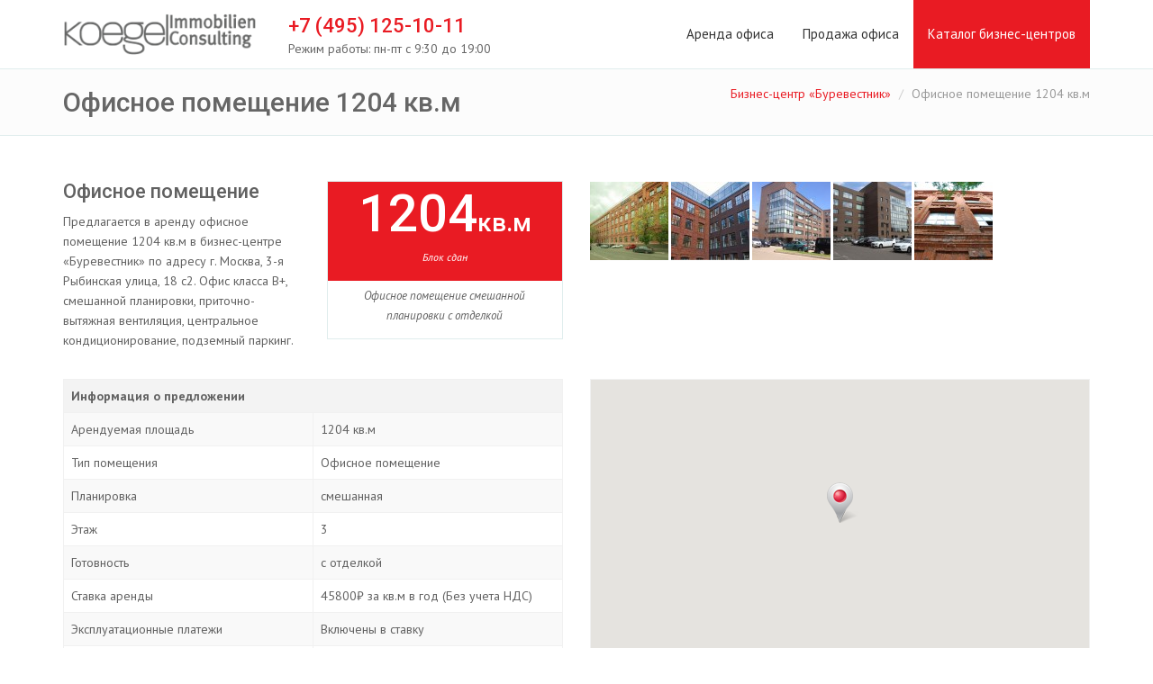

--- FILE ---
content_type: text/html; charset=UTF-8
request_url: http://koegelic.ru/biznes-centr/burevestnik/arenda/1804006
body_size: 5817
content:
<!DOCTYPE html>
<html>
    <head>
        <meta charset="utf-8">
        <title>Офисное помещение 1204 кв.м - Аренда офиса в БЦ "Буревестник" по адресу Москва, 3-я Рыбинская улица, 18 с2</title>
        <meta name="Description" content="Предлагается в аренду офисное помещение 1204 кв.м в Бизнес-центре «Буревестник» по адресу Москва, 3-я Рыбинская улица, 18 с2"/>
        <meta name="Keywords" content="аренда офиса 1204 кв.м, бизнес-центр буревестник"/>
        <meta name="viewport" id="vp" content="width=device-width, initial-scale=1.0">
        
         <!-- Required -->
        <link href="/css/global-style.css" rel="stylesheet" type="text/css" media="screen">
        <!-- Main -->
        <link href="/css/main.css" rel="stylesheet" type="text/css" media="screen">
         <link href="/css/colorbox.css" rel="stylesheet" type="text/css" media="screen">
        <link rel="icon" href="/images/favicon.ico" type="image/png">
        <!-- JavaScript -->
        <script type="text/javascript" src="http://maps.googleapis.com/maps/api/js?sensor=false&key=AIzaSyDdRHFBTBzdcE0-kaSwXKsUUPu8542IIzc"></script>
        <script type="text/javascript" src="/js/jquery.js"></script>
        <script type="text/javascript" src="/assets/bootstrap/js/bootstrap.min.js"></script>
        <script type="text/javascript" src="/js/modernizr.custom.js"></script>
        <script type="text/javascript" src="/js/jquery.mousewheel-3.0.6.pack.js"></script>
        <script type="text/javascript" src="/js/jquery.cookie.js"></script>
        <script type="text/javascript" src="/js/jquery.easing.js"></script>
        <script type="text/javascript" src="/js/site.js"></script>
        <!-- User Script -->
           <script type="text/javascript" src="/js/jquery.colorbox.js"></script>
    <script type="text/javascript">
       var markerParams = {
                    lat:55.790514,
                    lng:37.660153,
                    title:'Буревестник',
                    icon:'/icon/map_active.png'
        };

        $(function(){

            var map = initializeGMap({container:'block-map',zoom:12});
                var myLatlng = new google.maps.LatLng(markerParams.lat, markerParams.lng);
                var marker = new google.maps.Marker({
                          position: myLatlng,
                          map: map,
                          icon:'/icon/map_active.png'
                      });
             map.setCenter(myLatlng);

        //Скрыть ненужные поля из формы заявки
        $('div.hide-item').hide();
        //End onLoad
        });
    </script>
<script>
    $(document).ready(function(){
        //Examples of how to assign the Colorbox event to elements
         $(".group").colorbox({
                    rel:'group',
                  fixed:true,
                   scalePhotos: true,
                    maxHeight: '100%',
                    maxWidth: '100%'
                   
            });
    });
    $(document).bind('cbox_open', function () {
    $('html').css({ overflow: 'hidden','margin-right':'13px' });
}).bind('cbox_closed', function () {
    $('html').css({ overflow: 'auto','margin-right':'0px' });
}); 
</script>
        <!--[if lt IE 9]>
            <script src="js/html5shiv.js"></script>
            <script src="js/respond.min.js"></script>
        <![endif]-->

        <!-- Plugins -->
        <script type="text/javascript" src="/assets/hover-dropdown/bootstrap-hover-dropdown.min.js"></script>
        <script type="text/javascript" src="/assets/masonry/masonry.js"></script>
        <script type="text/javascript" src="/assets/page-scroller/jquery.ui.totop.min.js"></script>
        <script type="text/javascript" src="/assets/mixitup/jquery.mixitup.js"></script>
        <script type="text/javascript" src="/assets/mixitup/jquery.mixitup.init.js"></script>
        <script type="text/javascript" src="/assets/fancybox/jquery.fancybox.pack.js?v=2.1.5"></script>
        <script type="text/javascript" src="/assets/easy-pie-chart/jquery.easypiechart.js"></script>
        <script type="text/javascript" src="/assets/waypoints/waypoints.min.js"></script>
        <script type="text/javascript" src="/assets/sticky/jquery.sticky.js"></script>
        <script type="text/javascript" src="/js/jquery.wp.custom.js"></script>
        <script type="text/javascript" src="/js/jquery.wp.switcher.js"></script>
        
    </head>
    <body>
        

<div class="wrapper">
     <header>

    <div id="navOne" class="navbar navbar-wp" role="navigation">
        <div class="container">
            <div class="navbar-header">
                <button type="button" class="navbar-toggle" data-toggle="collapse" data-target=".navbar-collapse">
                    <span class="sr-only">Toggle navigation</span>
                    <span class="icon-bar"></span>
                    <span class="icon-bar"></span>
                    <span class="icon-bar"></span>
                </button>
                <a class="navbar-brand" href="http://koegelic.ru" title="Koegel Immobilien Consulting">
                    <img src="http://koegelic.ru/images/logo.png" alt="Koegel Immobilien Consulting">
                </a>
            </div>
            <div class="navbar-collapse collapse">

                <ul class="nav navbar-nav">
                    <li >
                        <span class="mainPhone">+7 (495) 125-10-11</span>
                        <span class="workTime">Режим работы: пн-пт с 9:30 до 19:00</span>
                    </li>
                </ul>
                <ul id="topmenu" class="nav navbar-nav navbar-right">
                    <li>
                        <a href="http://koegelic.ru">Аренда офиса</a>
                    </li>
                    <li>
                        <a href="http://koegelic.ru/prodazha-ofisa-moskva">Продажа офиса</a>
                    </li>
                    <li>
                        <a href="http://koegelic.ru/biznes-centr-moskva">Каталог бизнес-центров</a>
                    </li>
                    

                </ul>

            </div><!--/.nav-collapse -->
        </div>
    </div>


</header>    <div  itemscope itemtype="http://schema.org/Product">


        <div class="pg-opt pin">
            <div class="container">
                <div class="row">
                    <div class="col-md-6">
                        <h1 itemprop="name">Офисное помещение 1204 кв.м</h1>
                    </div>
                    <div class="col-md-6">
                        <ol class="breadcrumb">
                            <li><a href="http://koegelic.ru/biznes-centr/burevestnik">Бизнес-центр &laquo;Буревестник&raquo;</a></li>
                            <li class="active">Офисное помещение 1204 кв.м</li>
                        </ol>
                    </div>

                </div>
            </div>
        </div>
        <!-- Карта -->
        <section class="slice bg-3">
            <div class="w-section pricing-plans inverse">
                <div class="container">
                    <!--  -->
                    <div class="row">
                        <div class="col-md-3">
                            <h2>Офисное помещение</h2>
                            <p itemprop="description">Предлагается в аренду офисное помещение 1204 кв.м в бизнес-центре «Буревестник» по адресу г. Москва, 3-я Рыбинская улица, 18 с2.
                                Офис класса B+, смешанной планировки, приточно-вытяжная вентиляция, центральное кондиционирование,  подземный паркинг.</p>
                        </div>
                        <div class="col-md-3">
                            <div class="w-box">
                                <div class="plan-header bg-2">
                                    <div class="price-tag color-two">1204<span>кв.м</span></div>
                                                                                  <small>Блок сдан</small>
                                                                        </div>
                                <p class="plan-info">Офисное помещение смешанной планировки с отделкой</p>

                            </div>
                        </div>
                        <div class="col-md-6">
                            <div class="block_gallery">
                                <ul>
                                                                            <li><a class="group" href="http://koegelic.ru/gallery/004010/gallery/1001462.jpg"><img src="http://koegelic.ru/gallery/004010/87x87/1001462.jpg" itemprop="image"></a></li>
                                                                            <li><a class="group" href="http://koegelic.ru/gallery/004010/gallery/136082.jpg"><img src="http://koegelic.ru/gallery/004010/87x87/136082.jpg" itemprop="image"></a></li>
                                                                            <li><a class="group" href="http://koegelic.ru/gallery/004010/gallery/7116139.jpg"><img src="http://koegelic.ru/gallery/004010/87x87/7116139.jpg" itemprop="image"></a></li>
                                                                            <li><a class="group" href="http://koegelic.ru/gallery/004010/gallery/3904090.jpg"><img src="http://koegelic.ru/gallery/004010/87x87/3904090.jpg" itemprop="image"></a></li>
                                                                            <li><a class="group" href="http://koegelic.ru/gallery/004010/gallery/4509031.jpg"><img src="http://koegelic.ru/gallery/004010/87x87/4509031.jpg" itemprop="image"></a></li>
                                                                    </ul>
                            </div>
                        </div>
                    </div>
                    <!--  -->
                    <br>
                    <div class="row">
                        <div class="col-md-6">
                            <div class="block-table">
                                <table class="table table-bordered table-striped table-comparision table-responsive">
                                    <thead>
                                    <tr>
                                        <th colspan="4">Информация о предложении</th>
                                    </tr>
                                    </thead>
                                    <tbody>
                                    <tr>
                                        <td class="col-md-3">Арендуемая площадь</td>
                                        <td class="col-md-3">1204 кв.м</td>
                                    </tr>
                                    <tr>
                                        <td>Тип помещения</td>
                                        <td>Офисное помещение</td>
                                    </tr>
                                    <tr>
                                        <td>Планировка</td>
                                        <td>смешанная</td>
                                    </tr>
                                    <tr>
                                        <td>Этаж</td>
                                        <td>3</td>
                                    </tr>
                                    <tr>
                                        <td>Готовность</td>
                                        <td>с отделкой</td>
                                    </tr>
                                    <tr>
                                        <td>Ставка аренды</td>
                                        <td itemprop="offers" itemscope itemtype="http://schema.org/Offer">45800₽ за кв.м в год (Без учета НДС)
                                            <meta itemprop="price" content="45800.00">
                                            <meta itemprop="priceCurrency" content="RUB">
                                        </td>
                                    </tr>
                                    <tr>
                                        <td>Эксплуатационные платежи</td>
                                        <td>Включены в ставку</td>
                                    </tr>
                                    <tr>
                                        <td>Коммунальные платежи</td>
                                        <td>по показаниям счетчиков</td>
                                    </tr>
                                    <tr>
                                        <td>Месячная арендная плата</td>
                                        <td>4591500₽ в месяц (Без учета НДС)</td>
                                    </tr>
                                    <tr>
                                        <td>Годовая арендная плата</td>
                                        <td>55098200₽ в год (Без учета НДС)</td>
                                    </tr>
                                    <tr>
                                        <td>Размер платежей</td>
                                        <td>1 мес.</td>
                                    </tr>
                                    <tr>
                                        <td>Депозит</td>
                                        <td>2 мес.</td>
                                    </tr>
                                    <tr>
                                        <td>Тип договора</td>
                                        <td>Прямая аренда</td>
                                    </tr>
                                    <tr>
                                        <td>Срок договора</td>
                                        <td>краткосрочный</td>
                                    </tr>
                                    </tbody>
                                </table>
                            </div>
                        </div>
                        <div class="col-md-6">
                            <div id="block-map">
                            </div>
                        </div>
                    </div>
                    <div class="row">
                        <div class="col-md-6">
                                                            <div class="section-title">Другие предложения в этом здании</div>
                                <div class="h h4"><a href="http://koegelic.ru/biznes-centr/burevestnik">Бизнес-центр &laquo;Буревестник&raquo;</a></div>

                                <ul class="tags-list">
                                                                            <li><i class="fa fa-tags"></i> <a href="http://koegelic.ru/biznes-centr/burevestnik/arenda/102404308">42 кв.м</a></li>
                                                                            <li><i class="fa fa-tags"></i> <a href="http://koegelic.ru/biznes-centr/burevestnik/arenda/101381315">130 кв.м</a></li>
                                                                            <li><i class="fa fa-tags"></i> <a href="http://koegelic.ru/biznes-centr/burevestnik/arenda/107725393">169 кв.м</a></li>
                                                                            <li><i class="fa fa-tags"></i> <a href="http://koegelic.ru/biznes-centr/burevestnik/arenda/107949344">299 кв.м</a></li>
                                                                            <li><i class="fa fa-tags"></i> <a href="http://koegelic.ru/biznes-centr/burevestnik/arenda/107064344">341 кв.м</a></li>
                                                                            <li><i class="fa fa-tags"></i> <a href="http://koegelic.ru/biznes-centr/burevestnik/arenda/102504308">409 кв.м</a></li>
                                                                            <li><i class="fa fa-tags"></i> <a href="http://koegelic.ru/biznes-centr/burevestnik/arenda/102216308">539 кв.м</a></li>
                                                                            <li><i class="fa fa-tags"></i> <a href="http://koegelic.ru/biznes-centr/burevestnik/arenda/107164344">620 кв.м</a></li>
                                                                            <li><i class="fa fa-tags"></i> <a href="http://koegelic.ru/biznes-centr/burevestnik/arenda/102849356">635 кв.м</a></li>
                                                                            <li><i class="fa fa-tags"></i> <a href="http://koegelic.ru/biznes-centr/burevestnik/arenda/107264344">708 кв.м</a></li>
                                                                    </ul>
                                <br>
                                                        <p>Не заинтересовал этот объект? <br>Посмотрите предложения в этом районе.</p>
                            <div class="h h4"><a href="http://koegelic.ru/arenda-ofisa-sokolniki">Аренда офиса м. Сокольники</a></div>
                            <div class="h h4"><a href="http://koegelic.ru/arenda-ofisa-rybinskaya-ulitsa">Аренда офиса Рыбинская улица</a></div>
                        </div>
                        <div class="col-md-6 text-left">
                            <div class="section-title">Контактная информация</div>
                            <br>
                            <b>Телефон</b>
                            <h2>+7 (495) 125-10-11</h2>
                            <b>Адрес</b>
                            <p>Москва, 3-я Рыбинская улица, 18 с2</p>
                        </div>
                    </div>
                </div>
            </div>



    </div>
    </div>
    </section>

    </div>

     <section class="slice bg-2 p-15">
    <div class="cta-wr">
        <div class="container">
            <div class="row">
                <div class="col-md-7 text-right">
                    <div class="h4" align="center">
                        Не хотите заниматься поиском аренды офиса самостоятельно?
                    </div>
                </div>
                <div class="col-md-4" align="center">
                    <a class="btn btn-one btn-lg" data-toggle="modal" data-target=".modal" target="blank">
                        Оставить заявку на поиск
                    </a>
                </div>
            </div>
        </div>
    </div>
</section>    
<!-- Footer -->
<footer class="footer">
    <div class="container">
        <div class="row">
            <div class="col-md-4">
                <div class="col">
                    <div class="h4">Быстрые ссылки</div>
                    <ul>
                        <li><a href="http://koegelic.ru/arenda-ofisa-sokolniki">Аренда офиса на Сокольниках</a></li>
                        <li><a href="http://koegelic.ru/prodazha-ofisa-sokolniki">Продажа офиса на Сокольниках</a></li>
                        <li><a href="http://koegelic.ru/biznes-centr-sokolniki">Бизнес-центры на Сокольниках</a></li>
                        <li><a href="http://koegelic.ru/about">О компании</a></li>
                        <li><a href="http://koegelic.ru/contacts">Контакты</a></li>

                    </ul>
                </div>

            </div>
            <div class="col-md-4">
                <div class="col">
                    <div class="h4">Рассылка предложений</div>
                    <p>Хотите получать самые интересные предложения раньше всех?</p>
                    <form class="form-inline">
                        <div class="input-group">
                            <input type="text" class="form-control" placeholder="введите email">
                            <span class="input-group-btn">
                                <button class="btn btn-two" type="button">Подписаться!</button>
                            </span>
                        </div>
                    </form>
                </div>
            </div>

            <div class="col-md-4">
                <div class="col" itemscope itemtype="http://schema.org/Organization">
                    <div class="h4">Контактная информация</div>
                    <p itemprop="name">Koegel Immobilien Consulting</p>
                    <p itemprop="address" itemscope itemtype="http://schema.org/PostalAddress"><span itemprop="postalCode">119121</span> <span itemprop="addressLocality">г.Москва</span>, <span itemprop="streetAddress">Смоленский бул., 15</span> <br>
                        <span itemprop="telephone">+7 (495) 125-10-11</span><br>
                        <span itemprop="email">info@koegelic.ru</span>
                    </p>
                </div>
            </div>
        </div>
    </div>
</footer>     <!-- Modal -->
<div class="modal fade" id="myModal" tabindex="-1" role="dialog" aria-labelledby="myModalLabel" aria-hidden="true">
  <div class="modal-dialog">
    <div class="modal-content">
      <div class="modal-header">
        <button type="button" class="close" data-dismiss="modal"><span aria-hidden="true">&times;</span><span class="sr-only">Close</span></button>
        <h4 class="modal-title" id="myModalLabel">Оставить заявку</h4>
       <p id="badvalue"></p>
      </div>
      <div class="modal-body">
  <form class="form-horizontal" role="form" action="" method="" id="requestForm">
    <div class="form-group hide-item">
        <label class="col-sm-4 control-label">Тип сделки*</label>
        <div class="col-sm-8">
          <label class="radio-inline">
              <input type="radio" name="dealType" value="1" checked="checked">аренда
            </label>
        <label class="radio-inline">
          <input type="radio" name="dealType" value="2">продажа
        </label>
    </div>
  </div>
  <div class="form-group hide-item">
    <label for="contactSquare" class="col-sm-4 control-label">Площадь*</label>
    <div class="col-sm-8">
      <input type="text" name="contactSquare" value="1204" class="form-control" id="contactSquare" required>
    </div>
  </div>
  <div class="form-group">
    <label for="contactCompany" class="col-sm-4 control-label">Название компании*</label>
    <div class="col-sm-8">
      <input type="text" name="contactCompany" class="form-control" id="contactCompany" required>
    </div>
  </div>
  <div class="form-group">
    <label for="contactPerson" class="col-sm-4 control-label">Контактное лицо*</label>
    <div class="col-sm-8">
      <input type="text" name="contactPerson" class="form-control" id="contactPerson" required>
    </div>
  </div>
  <div class="form-group">
    <label for="contactPhone" class="col-sm-4 control-label">Телефон*</label>
    <div class="col-sm-8">
      <input type="text" name="contactPhone" class="form-control" id="contactPhone" required>
    </div>
  </div>
  <div class="form-group">
    <label for="contactEmail" class="col-sm-4 control-label">Email*</label>
    <div class="col-sm-8">
      <input type="email" name="contactEmail" class="form-control" id="contactEmail" required>
    </div>
  </div>
  <div class="form-group">
    <label for="contactComment" class="col-sm-4 control-label">Комментарий</label>
    <div class="col-sm-8">
      <textarea class="form-control" name="contactComment" rows="3" id="contactComment"></textarea>
    </div>
  </div>
      </div>
      <div class="modal-footer">
        <input type="button" id="sendRequest" class="btn btn-two" value="Отправить">
    </div>
  </div>
</form>
</div>
</div>
</div>     
         <!-- /container -->
                <!-- Yandex.Metrika counter -->
                    <script type="text/javascript">
                        (function (d, w, c) {
                            (w[c] = w[c] || []).push(function() {
                                try {
                                    w.yaCounter26441253 = new Ya.Metrika({
                                        id:26441253,
                                        clickmap:true,
                                        trackLinks:true,
                                        accurateTrackBounce:true,
                                        webvisor:true
                                    });
                                } catch(e) { }
                            });

                            var n = d.getElementsByTagName("script")[0],
                                s = d.createElement("script"),
                                f = function () { n.parentNode.insertBefore(s, n); };
                            s.type = "text/javascript";
                            s.async = true;
                            s.src = "https://mc.yandex.ru/metrika/watch.js";

                            if (w.opera == "[object Opera]") {
                                d.addEventListener("DOMContentLoaded", f, false);
                            } else { f(); }
                        })(document, window, "yandex_metrika_callbacks");
                    </script>
                    <noscript><div><img src="https://mc.yandex.ru/watch/26441253" style="position:absolute; left:-9999px;" alt="" /></div></noscript>
                    <!-- /Yandex.Metrika counter -->
				<script>
				  (function(i,s,o,g,r,a,m){i['GoogleAnalyticsObject']=r;i[r]=i[r]||function(){
				  (i[r].q=i[r].q||[]).push(arguments)},i[r].l=1*new Date();a=s.createElement(o),
				  m=s.getElementsByTagName(o)[0];a.async=1;a.src=g;m.parentNode.insertBefore(a,m)
				  })(window,document,'script','//www.google-analytics.com/analytics.js','ga');

				  ga('create', 'UA-69348536-1', 'auto');
				  ga('send', 'pageview');

				</script>
        <script type='text/javascript' src='http://fcan.ru/js/fc-analytics.js' charset='utf-8'></script>
    </body>
</html>


--- FILE ---
content_type: text/html; charset=UTF-8
request_url: http://fcan.ru/js/fc-analytics.js
body_size: 557
content:
    (function()
    {
        window.onload = function()
        {
            var fcjs = document.createElement('script');
            fcjs.type = 'text/javascript';
            fcjs.async = true;
            var tryCnt = 0;

            function setYaClientID()
            {
                if ( typeof ym != "undefined")
                {
                    var metrikaId = ym.a[0][0];

                    ym(metrikaId, 'getClientID', function(clientID)
                    {
                        fcjs.src = 'https://fcan.ru/js/fc-ref-analytics.js?try=1&yaClientID=' + clientID + '&ref=' + escape(document.referrer);
                        var scripts = document.getElementsByTagName('script')[0];
                        scripts.parentNode.appendChild(fcjs);
                    });
                }
                else if(tryCnt < 3)
                {
                    tryCnt++;
                    setTimeout(setYaClientID, 500);
                }
                else
                {
                    fcjs.src = 'https://fcan.ru/js/fc-ref-analytics.js?try=1&ref=' + escape(document.referrer);
                    var scripts = document.getElementsByTagName('script')[0];
                    scripts.parentNode.appendChild(fcjs);
                }
            }

            setYaClientID();
        };
    })();
	
var fcan = { Date : '1767623034', Ref : '', Page : 'http://koegelic.ru/biznes-centr/burevestnik/arenda/1804006', UID : '67623034190' };

--- FILE ---
content_type: text/css
request_url: http://koegelic.ru/css/global-style.css
body_size: 22661
content:
/* CSS crunched with Crunch - http://crunchapp.net/ */
@import url(http://fonts.googleapis.com/css?family=PT+Sans:400,700,400italic);
@import "http://fonts.googleapis.com/css?family=Roboto:400,300,500,500italic,700,900,400italic,700italic";
@import url(../assets/bootstrap/css/bootstrap.min.css);
@import url(../assets/fancybox/jquery.fancybox.css?v=2.1.5);
@import url(../font-awesome/css/font-awesome.css);
@import url(../assets/animate/animate.css);
@import url(../assets/easy-pie-chart/easypiechart.css);
@import url(../assets/timeline/timeline.css);
body{font-family:"PT Sans",sans-serif !important;line-height:22px;font-weight:300}body .lw{color:#666}body .ld{color:#888}.body-bg-1{background:url("../images/background/slash_it.png") repeat}.body-bg-2{background:url("../images/background/grey_wash_wall.png") repeat}.body-bg-3{background:url("../images/background/mooning.png") repeat}.body-bg-4{background:url("../images/background/squairy_light.png") repeat}.body-bg-5{background:url("../images/background/bg-img-1.jpg") no-repeat fixed}.body-bg-6{background:url("../images/background/bg-img-2.jpg") no-repeat fixed}.wp-theme-1 .btn{font-weight:normal;white-space:nowrap;vertical-align:middle;cursor:pointer;background-image:none;border:1px solid transparent;border-radius:2px;-webkit-user-select:none;-moz-user-select:none;-ms-user-select:none;-o-user-select:none;user-select:none}.wp-theme-1 .btn i{margin-right:4px}.wp-theme-1 .btn-lg{padding:10px 16px;font-size:18px;line-height:1.33;border-radius:3px}.wp-theme-1 .btn-lg i{font-size:24px;position:relative;top:3px}.wp-theme-1 .btn-xs{padding:4px 10px}.wp-theme-1 .btn-one{background-color:none;border:2px solid #FFF;color:#FFF}.wp-theme-1 .btn-one:hover,.wp-theme-1 .btn-one:focus,.wp-theme-1 .btn-one:active,.wp-theme-1 .btn-one.active,.wp-theme-1 .open .dropdown-toggle.btn-one{color:#e91b23;background-color:#FFF;border-color:#FFF}.wp-theme-1 .btn-one:active,.wp-theme-1 .btn-one.active,.wp-theme-1 .open .dropdown-toggle.btn-one{background-image:none}.wp-theme-1 .btn-two{color:#ffffff;background-color:#e91b23;border:1px solid;border-color:#df1119}.wp-theme-1 .btn-two:hover,.wp-theme-1 .btn-two:focus,.wp-theme-1 .btn-two:active,.wp-theme-1 .btn-two.active,.wp-theme-1 .open .dropdown-toggle.btn-two{color:#ffffff;background-color:#d5070f;border-color:#d5070f}.wp-theme-1 .btn-two:active,.wp-theme-1 .btn-two.active,.wp-theme-1 .open .dropdown-toggle.btn-two{background-image:none}.wp-theme-1 .btn-three{color:#ffffff;background-color:#333;border:1px solid;border-color:#292929}.wp-theme-1 .btn-three:hover,.wp-theme-1 .btn-three:focus,.wp-theme-1 .btn-three:active,.wp-theme-1 .btn-three.active,.wp-theme-1 .open .dropdown-toggle.btn-three{color:#ffffff;background-color:#1f1f1f;border-color:#1f1f1f}.wp-theme-1 .btn-three:active,.wp-theme-1 .btn-three.active,.wp-theme-1 .open .dropdown-toggle.btn-three{background-image:none}.wp-theme-1 .btn-four{background-color:none;border:2px solid #e91b23;color:#e91b23}.wp-theme-1 .btn-four:hover,.wp-theme-1 .btn-four:focus,.wp-theme-1 .btn-four:active,.wp-theme-1 .btn-four.active,.wp-theme-1 .open .dropdown-toggle.btn-four{color:#FFF;background-color:#e91b23}.wp-theme-1 .btn-four:active,.wp-theme-1 .btn-four.active,.wp-theme-1 .open .dropdown-toggle.btn-four{background-image:none}.wp-theme-1 h1,.wp-theme-1 h2,.wp-theme-1 h3,.wp-theme-1 h4,.wp-theme-1 .h4,.wp-theme-1 .h3,.wp-theme-1 h5,.wp-theme-1 h6{font-family:"Roboto",sans-serif !important}.wp-theme-1 p{line-height:22px}.wp-theme-1 a{color:#616161;cursor:pointer}.wp-theme-1 a:hover{color:#e91b23;text-decoration:none;-o-transition:.3s;-ms-transition:.3s;-moz-transition:.3s;-webkit-transition:.3s;transition:.35s}
.wp-theme-1 .bg-2{background:#e91b23;color:#FFF}
.wp-theme-1 .lw .bg-5{
    background:#fcfcfc;
    border-top:1px solid #e0eded;border-bottom:1px solid #e0eded
}
.wp-theme-1 .ld .bg-5{background:#363636;border-top:1px solid #444;border-bottom:1px solid #444}
.wp-theme-1 .lw .bg-3{background:#fff;color:#616161}.wp-theme-1 .ld .bg-3{background:#202020;color:#888}
.wp-theme-1 .bg-4{background:#333;color:#FFF}
.wp-theme-1 .dark{background:#333;color:#FFF}
.wp-theme-1 .middleColor{background:#999;color:#000}
.wp-theme-1 .red{background:#e91b23;color:#FFF}
.wp-theme-1 .redFont{color:#e91b23;}
.wp-theme-1 .orange{background:#f39c12;color:#FFF}
.wp-theme-1 .green{background:#f39c12;color:#FFF}.wp-theme-1 .blue{background:#3498db;color:#FFF}
.wp-theme-1 .light{background:#fff;color:#616161 !important}
.wp-theme-1 .blockquote-1:hover{border-color:#e91b23}.wp-theme-1 .blockquote-1 p{font-size:13px}.wp-theme-1 .section-title{display:inline-block;border-bottom:1px solid #333;margin:0 0 15px 0;padding:0 0 5px 0;font-size:20px;font-weight:500;text-transform:capitalize;position:relative;overflow:hidden}.wp-theme-1 .lw .section-title{color:#333}.wp-theme-1 .ld .section-title{color:#fff}.wp-theme-1 .section-title.white{color:#fff;border-bottom:1px solid #fff}.wp-theme-1 .navbar-wp{margin:0;padding:0;border:0;border-radius:0;z-index:1000}.wp-theme-1 .lw .navbar-wp{background:#fff;border-bottom:1px solid #e0eded}.wp-theme-1 .ld .navbar-wp{background:#181818;border-bottom:1px solid #444}.wp-theme-1 .ld .sticky-wrapper .navbar-wp{background:rgba(24,24,24,0.85);border-bottom:1px solid #444}.wp-theme-1 .navbar-wp .navbar-nav>li>a{padding:28px 16px;margin-right:0;font-size:15px;font-weight:normal}.wp-theme-1 .lw .navbar-wp .navbar-nav>li>a{color:#333}.wp-theme-1 .ld .navbar-wp .navbar-nav>li>a{color:#fff}.wp-theme-1 .lw .navbar-wp .navbar-nav>li>a{color:#333}.wp-theme-1 .lw .navbar-wp .navbar-nav>li>a.dropdown-form-toggle{color:#333}.wp-theme-1 .lw .navbar-wp .navbar-nav>li>a:hover,.wp-theme-1 .lw .navbar-wp .navbar-nav>li>a:focus{color:#fff;background-color:#e91b23}.wp-theme-1 .ld .navbar-wp .navbar-nav>li>a{color:#fff}.wp-theme-1 .ld .navbar-wp .navbar-nav>li>a.dropdown-form-toggle{color:#fff}.wp-theme-1 .ld .navbar-wp .navbar-nav>li>a:hover,.wp-theme-1 .ld .navbar-wp .navbar-nav>li>a:focus{color:#fff;background-color:#e91b23}.wp-theme-1 .navbar-wp .navbar-nav>.active>a,.wp-theme-1 .navbar-wp .navbar-nav>.active>a:hover,.wp-theme-1 .navbar-wp .navbar-nav>.active>a:focus{color:#fff !important;background-color:#e91b23;border-radius:0}.wp-theme-1 .navbar-wp .navbar-nav>.disabled>a,.wp-theme-1 .navbar-wp .navbar-nav>.disabled>a:hover,.wp-theme-1 .navbar-wp .navbar-nav>.disabled>a:focus{color:#cccccc;background-color:transparent}.wp-theme-1 .navbar-wp .navbar-nav>.open>a,.wp-theme-1 .navbar-wp .navbar-nav>.open>a:hover,.wp-theme-1 .navbar-wp .navbar-nav>.open>a:focus{color:#FFF !important;background-color:#e91b23}.wp-theme-1 .navbar-wp .navbar-nav>.open>a .caret,.wp-theme-1 .navbar-wp .navbar-nav>.open>a:hover .caret,.wp-theme-1 .navbar-wp .navbar-nav>.open>a:focus .caret{border-top-color:#FFF;border-bottom-color:#FFF}.wp-theme-1 .navbar-wp .navbar-nav>.dropdown>a .caret{border-top-color:#4c4c4c;border-bottom-color:#4c4c4c}.wp-theme-1 .navbar-wp .navbar-nav>li>a.dropdown-form-toggle,.wp-theme-1 .navbar-wp .navbar-nav>li>a.dropdown-form-toggle:hover,.wp-theme-1 .navbar-wp .navbar-nav>li>a.dropdown-form-toggle:focus{padding:15px 16px;margin-top:14px;font-size:16px;font-weight:normal;background:none;color:#e91b23}.wp-theme-1 .navbar-wp .navbar-nav>.open>a.dropdown-form-toggle,.wp-theme-1 .navbar-wp .navbar-nav>.open>a.dropdown-form-toggle:hover,.wp-theme-1 .navbar-wp .navbar-nav>.open>a.dropdown-form-toggle:focus{color:#e91b23 !important;background-color:none}.wp-theme-1 .navbar-wp .navbar-toggle{border-color:#333;margin-top:20px}.wp-theme-1 .navbar-wp .navbar-toggle .icon-bar{background-color:#4c4c4c}.wp-theme-1 .navbar-wp .navbar-toggle .icon-custom{font-size:18px}.wp-theme-1 .navbar-wp .navbar-toggle:hover,.wp-theme-1 .navbar-wp .navbar-toggle:focus{background-color:#e91b23;border-color:#e91b23}.wp-theme-1 .navbar-wp .navbar-toggle:hover .icon-bar,.wp-theme-1 .navbar-wp .navbar-toggle:focus .icon-bar{background-color:#FFF}.wp-theme-1 .navbar-wp .navbar-toggle:hover .icon-custom,.wp-theme-1 .navbar-wp .navbar-toggle:focus .icon-custom{color:#FFF}.wp-theme-1 .navbar-wp .navbar-toggle-aside-menu{padding:8px 10px 2px 10px}.wp-theme-1 .navbar-wp .navbar-collapse,.wp-theme-1 .navbar-wp .navbar-form{border-color:#e7e7e7}.wp-theme-1 .navbar-wp .navbar-nav>.dropdown>a:hover .caret,.wp-theme-1 .navbar-wp .navbar-nav>.dropdown>a:focus .caret{border-top-color:#FFF;border-bottom-color:#FFF}.wp-theme-1 .navbar-wp .dropdown-menu{min-width:220px;background:#FFF;border:0;border-top:1px solid #e91b23;border-bottom:3px solid #e91b23;border-radius:0}.wp-theme-1 .navbar-wp .dropdown-menu>li{border-bottom:1px solid #e0eded}.wp-theme-1 .navbar-wp .dropdown-menu>li:last-child{border:0}.wp-theme-1 .navbar-wp .dropdown-menu>li>a{color:#333;padding:8px 15px}.wp-theme-1 .navbar-wp .dropdown-menu>li>a:hover{background:#e91b23;color:#FFF}.wp-theme-1 .navbar-wp .dropdown-menu label.checkbox{color:#333}.wp-theme-1 .navbar-wp .dropdown-form h4{margin:0;padding:15px 15px 5px 15px;color:#FFF}.wp-theme-1 .navbar-wp .dropdown-menu-user{border:1px solid #e0eded;border-top-color:transparent}.wp-theme-1 .navbar-wp .dropdown-menu-user{background:#fff}.wp-theme-1 .navbar-wp .navbar-right .dropdown-menu-user{background:#fff;border-color:transparent}.wp-theme-1 .navbar-wp .navbar-right .social-link{width:40px;height:40px;line-height:20px;text-align:center;padding:10px;margin:18px 0;border-radius:100%}.wp-theme-1 .navbar-wp .navbar-right .social-link.facebook:hover{background:#43609c;color:#fff}.wp-theme-1 .navbar-wp .navbar-right .social-link.pinterest:hover{background:#cb2027;color:#fff}.wp-theme-1 .navbar-wp .navbar-right .social-link.twitter:hover{background:#62addb;color:#fff}.wp-theme-1 .lw .navbar-wp.navbar-contrasted .navbar-nav>li>a:hover,.wp-theme-1 .lw .navbar-wp.navbar-contrasted .navbar-nav>li>a:focus{color:#fff;background-color:#2c2c2c}.wp-theme-1 .ld .navbar-wp.navbar-contrasted .navbar-nav>li>a:hover,.wp-theme-1 .ld .navbar-wp.navbar-contrasted .navbar-nav>li>a:focus{color:#fff;background-color:#2c2c2c}.wp-theme-1 .navbar-wp.navbar-contrasted .navbar-nav>.open>a,.wp-theme-1 .navbar-wp.navbar-contrasted .navbar-nav>.open>a:hover,.wp-theme-1 .navbar-wp.navbar-contrasted .navbar-nav>.open>a:focus{color:#FFF;background-color:#2c2c2c}.wp-theme-1 .navbar-wp.navbar-contrasted .navbar-nav>.open>a .caret,.wp-theme-1 .navbar-wp.navbar-contrasted .navbar-nav>.open>a:hover .caret,.wp-theme-1 .navbar-wp.navbar-contrasted .navbar-nav>.open>a:focus .caret{border-top-color:#FFF;border-bottom-color:#FFF}.wp-theme-1 .navbar-wp.navbar-contrasted .navbar-nav>.dropdown>a .caret{border-top-color:#4c4c4c;border-bottom-color:#4c4c4c}.wp-theme-1 .navbar-wp.navbar-contrasted .navbar-nav>li>a.dropdown-form-toggle{padding:15px 16px;margin-top:14px;font-size:16px;font-weight:normal;background:none}.wp-theme-1 .navbar-wp.navbar-contrasted .navbar-nav>li>a.dropdown-form-toggle:hover,.wp-theme-1 .navbar-wp.navbar-contrasted .navbar-nav>li>a.dropdown-form-toggle:focus{background:none;color:#e91b23}.wp-theme-1 .navbar-wp.navbar-contrasted .dropdown-menu-user:after{bottom:100%;right:100%;border:solid transparent;content:" ";height:0;width:0;position:absolute;pointer-events:none}.wp-theme-1 .navbar-wp.navbar-contrasted .dropdown-menu-user:after{border-color:rgba(136,183,213,0);border-bottom-color:#2c2c2c;border-width:10px;margin-right:-35px}.wp-theme-1 .navbar-wp.navbar-contrasted .navbar-right .dropdown-menu-user:after{bottom:100%;left:100%;border:solid transparent;content:" ";height:0;width:0;position:absolute;pointer-events:none}.wp-theme-1 .navbar-wp.navbar-contrasted .navbar-right .dropdown-menu-user:after{border-color:rgba(136,183,213,0);border-bottom-color:#2c2c2c;border-width:10px;margin-left:-35px}.wp-theme-1 .navbar-wp.navbar-contrasted .dropdown-menu{min-width:220px;background:#2c2c2c;border:0;border-top:0;border-bottom:0;border-radius:0}.wp-theme-1 .navbar-wp.navbar-contrasted .dropdown-menu>li{border-bottom:1px solid #262626}.wp-theme-1 .navbar-wp.navbar-contrasted .dropdown-menu>li>a{color:#fff;padding:8px 15px}.wp-theme-1 .navbar-wp.navbar-contrasted .dropdown-menu>li>a:hover{background:#e91b23;color:#FFF}.wp-theme-1 .navbar-wp.navbar-contrasted .dropdown-menu label.checkbox{color:#fff}.wp-theme-1 .navbar-wp.navbar-contrasted .dropdown-form h4{margin:0;padding:15px 15px 5px 15px;color:#FFF}.wp-theme-1 .dropdown-submenu{position:relative}.wp-theme-1 .dropdown-submenu>.dropdown-menu{top:-5px;left:100%;margin-top:0;margin-left:-1px}.wp-theme-1 .dropdown-submenu:hover>.dropdown-menu{display:block}.wp-theme-1 .dropdown-submenu>a:after{display:block;content:" ";float:right;width:0;height:0;border-color:transparent;border-style:solid;border-width:3px 0 3px 3px;border-left-color:#ccc;margin-top:5px;margin-right:-6px}.wp-theme-1 .dropdown-submenu:hover>a:after{border-left-color:#fff}.wp-theme-1 .dropdown-submenu.pull-left{float:none}.wp-theme-1 .dropdown-submenu.pull-left>.dropdown-menu{left:-100%;margin-left:10px}.wp-theme-1 .nav>ul{margin:0;padding:0;list-style:none}.wp-theme-1 .nav>ul>li{border-bottom:1px solid #333}.wp-theme-1 .nav>ul>li>a{display:block;padding:10px 15px;font-size:14px;color:#fff}.wp-theme-1 .nav>ul>li>a:hover{text-decoration:none;color:#e91b23;background:#292929}.wp-theme-1 .nav>ul>li>a>i{margin-right:5px}.wp-theme-1 .lw .pg-opt{border-bottom:1px solid #e0eded;background:#fcfcfc}.wp-theme-1 .ld .pg-opt{border-bottom:1px solid #444;background:#111}.wp-theme-1 .pg-opt.fixed{width:100%;position:fixed;top:0px;background:rgba(250,250,250,0.9);border-bottom:1px solid #e0eded;z-index:900}.wp-theme-1 .pg-opt h2{margin:0;padding:14px 0;font-size:22px;line-height:100%}.wp-theme-1 .pg-opt.fixed h2{margin-bottom:15px}.wp-theme-1 .pg-opt hr{margin:0;border-top-color:#dde1e6;-webkit-box-shadow:0 1px 0 #fbfbfc;-moz-box-shadow:0 1px 0 #fbfbfc;box-shadow:0 1px 0 #fbfbfc}.wp-theme-1 .pg-opt.fixed hr{display:none}.wp-theme-1 .pg-opt .breadcrumb{float:right;margin:0;padding:16px 0;background:none;border-radius:0}.wp-theme-1 .pg-opt .breadcrumb a{color:#e91b23}@media only screen and (max-width:767px){.wp-theme-1 .pg-opt .pg-nav{float:left;margin-bottom:10px}.wp-theme-1 .pg-opt h2{padding:20px 0 0 0}}.wp-theme-1 .page-header{margin:0;border:0}.wp-theme-1 .page-header p{font-size:16px}.wp-theme-1 .w-box{margin:0 0 15px 0;-webkit-transition:all 0.3s linear;transition:all 0.3s linear;position:relative;overflow:hidden;cursor:default;border:1px solid #e0eded}.wp-theme-1 .w-box:before,.wp-theme-1 .w-box:after{display:table;content:""}.wp-theme-1 .w-box:after{clear:both}.wp-theme-1 .w-box h1{margin:0;padding:10px 15px;font-weight:500;font-size:20px}
.wp-theme-1 .lw .w-box h2,.wp-theme-1 .lw .w-box .h2{margin:0;padding:0px 15px 0px 15px;font-weight:500;font-size:16px;color:#333}
.wp-theme-1 .w-box .h2 a
{
    display: inline-block;
}
.wp-theme-1 .ld .w-box h2,.wp-theme-1 .ld .w-box .h2{margin:0;padding:12px 15px 0px 15px;font-weight:500;font-size:16px;color:#fff}
.wp-theme-1 .w-box.inner h2,.wp-theme-1 .w-box.inner .h2{padding:10px 0}
.wp-theme-1 .w-box small{display:block;font-size:12px;margin-top:3px}.wp-theme-1 .w-box p{margin:6px 0;padding:0 15px;padding-bottom:8px}.wp-theme-1 .w-box time{display:block;padding:8px 15px 0 15px}.wp-theme-1 .w-box .w-footer{padding:10px 15px;border-top:1px solid #f1f1f1}.wp-theme-1 .w-box .w-footer:before,.wp-theme-1 .w-box .w-footer:after{display:table;content:""}.wp-theme-1 .w-box .w-footer:after{clear:both}.wp-theme-1 .w-box .w-footer small{font-size:12px}.wp-theme-1 .w-box .w-box-parent{-webkit-transition:all 0.3s linear;transition:all 0.3s linear}.wp-theme-1 .w-box .date-over{padding:10px;background:#fff;position:absolute;top:15px;right:15px;text-align:center;font-weight:normal}.wp-theme-1 .w-box .date-over.small{padding:4px 8px;font-size:12px}.wp-theme-1 .w-box .date-over strong{font-size:12px;display:block;font-weight:normal}.wp-theme-1 .w-box.dark{background:#333}.wp-theme-1 .w-box.dark h2{color:#fff}.wp-theme-1 .w-box.white h2{border-bottom:0;text-align:center}.wp-theme-1 .w-box.white .thmb-img{text-align:center;padding:15px 0}.wp-theme-1 .lw .w-box.white{background:#FFF}.wp-theme-1 .lw .w-box.white .thmb-img i{font-size:64px;color:#616161}.wp-theme-1 .ld .w-box.white{background:#202020;border:1px solid #444}.wp-theme-1 .ld .w-box.white .thmb-img i{font-size:64px;color:#616161}.wp-theme-1 .w-box.w-box-inverse .thmb-img i{width:100px;height:100px;border-radius:100px;font-size:34px;line-height:100px;text-align:center}.wp-theme-1 .lw .w-box.w-box-inverse .thmb-img i{background:#fcfcfc;color:#e91b23}.wp-theme-1 .ld .w-box.w-box-inverse .thmb-img i{background:#363636;color:#fff}.wp-theme-1 .w-box.w-box-inverse .thmb-img:hover i{background:#e91b23;color:#FFF}.wp-theme-1 .c-box{border:1px solid #e91b23}.wp-theme-1 .c-box .c-box-header{padding:10px 15px;background:#e91b23;color:#fff;font-size:16px;text-transform:capitalize}.wp-theme-1 .c-box .table{margin:0}.wp-theme-1 .ld .w-section h4,.wp-theme-1 .ld .w-section h3,.wp-theme-1 .ld .w-section h2{color:#fff}.wp-theme-1 .w-section .aside-feature{margin:10px;cursor:default}.wp-theme-1 .w-section .aside-feature .icon-feature{font-size:68px;margin-top:10px;text-align:center;display:block}.wp-theme-1 .w-section .aside-feature:hover .icon-feature,.wp-theme-1 .w-section .aside-feature:hover h4{color:#e91b23}.wp-theme-1 .w-section .aside-feature .img-feature{margin-top:4px;display:block}.wp-theme-1 .w-section .aside-feature .img-feature img{width:78px}.wp-theme-1 .layer-slider-wrapper{max-height:500px;overflow:hidden;border-bottom:1px solid #e0eded}.wp-theme-1 .layer-slider-wrapper .title{font-size:36px;line-height:46px;font-weight:500;color:#333;text-transform:capitalize}.wp-theme-1 .layer-slider-wrapper .title.title-base{font-size:36px;line-height:46px;font-weight:500;color:#FFF;background:#e91b23;text-transform:capitalize}.wp-theme-1 .layer-slider-wrapper .title.title-dark{font-size:36px;line-height:46px;font-weight:500;color:#333;text-transform:capitalize}.wp-theme-1 .layer-slider-wrapper .subtitle{font-size:22px;line-height:30px;color:#e91b23;text-transform:capitalize}.wp-theme-1 .layer-slider-wrapper .list-item{font-size:18px;line-height:30px;padding-left:30px;color:#e91b23;text-transform:capitalize}.wp-theme-1 .layer-slider-wrapper .text-standard{font-size:16px;line-height:22px}.wp-theme-1 .box-element{padding:20px}.wp-theme-1 .box-element:nth-child(n+1){margin-top:20px}.wp-theme-1 .box-element h1{margin:10px 0 !important;font-size:20px;line-height:26px;font-weight:400}.wp-theme-1 .box-element.box-element-bordered{background:transparent !important;border:1px solid #e91b23}.wp-theme-1 .box-element.box-element-outer{padding-left:0;padding-right:0}.wp-theme-1 .pricing-plans .plan-header .popular-tag{background:#333;border-bottom:1px solid #FFF;color:#fff}.wp-theme-1 .carousel-2{position:relative}.wp-theme-1 .carousel-2 .item{padding:36px 0 !important}.wp-theme-1 .carousel-2 .carousel-indicators{bottom:0}.wp-theme-1 .carousel-2 .carousel-indicators li{background-color:#f5f5f5;border:1px solid #ddd;border-radius:10px}.wp-theme-1 .carousel-2 .carousel-indicators .active{background-color:#e91b23}.wp-theme-1 .carousel-2 .img-thumbnail{margin-top:26px}.wp-theme-1 .carousel-2 h2{font-size:22px}.wp-theme-1 .carousel-2 .carousel-nav a{width:30px;height:30px;line-height:30px;position:absolute;top:10px;right:0;margin-top:0;font-size:18px;text-align:center;border:1px solid transparent;background:#f5f5f5;color:#e91b23;opacity:1}.wp-theme-1 .carousel-2 .carousel-nav a:hover{background:#e91b23 !important;color:#fff}.wp-theme-1 .carousel-2 .carousel-nav a.left{right:36px}.wp-theme-1 .carousel-2 .carousel-nav a.right{right:0}.wp-theme-1 .carousel-2 .carousel-control i{position:absolute;top:50%;font-size:22px;margin-top:-11px}.wp-theme-1 .carousel-2 .carousel-control.left i{left:18px}.wp-theme-1 .carousel-2 .carousel-control.right i{right:18px}.wp-theme-1 .carousel-3{position:relative}.wp-theme-1 .carousel-3 .carousel-nav a{width:30px;height:30px;line-height:30px;position:absolute;top:-50px;right:0;margin-top:0;font-size:18px;text-align:center;border:1px solid transparent;background:#f5f5f5;color:#e91b23;opacity:1}.wp-theme-1 .carousel-3 .carousel-nav a:hover{background:#e91b23 !important;color:#fff}.wp-theme-1 .carousel-3 .carousel-nav a.left{right:36px}.wp-theme-1 .carousel-3 .carousel-nav a.right{right:0}.wp-theme-1 .carousel-3 .carousel-nav a:hover{background:#FFF}.wp-theme-1 .carousel-testimonials{position:relative;border:1px solid #e0eded}.wp-theme-1 .like-button .button{display:block;text-align:right;padding-top:10px;color:#ddd}.wp-theme-1 .like-button .button i{font-size:20px;color:#ddd}.wp-theme-1 .like-button .button.liked i{color:#e91b23}.wp-theme-1 .like-button .count{display:block;text-align:right;position:relative;top:-7px}.wp-theme-1 .like-button.inline .button{display:inline-block;padding:0}.wp-theme-1 .like-button.inline .count{display:inline-block;top:-2px}.wp-theme-1 .like-button.inline .count small{font-size:13px}.wp-theme-1 .side-like-box{text-align:center;padding:5px 5px 0 5px;margin-top:10px}.wp-theme-1 .side-like-box .button{text-align:center;padding:0}.wp-theme-1 .side-like-box .count{text-align:center}.wp-theme-1 .side-like-box i{font-size:24px}.wp-theme-1 ul.list-listings{margin:0 0 20px 0;padding:0;list-style:none}.wp-theme-1 ul.list-listings li{margin-bottom:30px;border:1px solid #f3f3f3;overflow:hidden}.wp-theme-1 ul.list-listings li.featured{border-color:#e91b23}.wp-theme-1 ul.list-listings li:before,.wp-theme-1 ul.list-listings li:after{content:"";display:table}.wp-theme-1 ul.list-listings li:after{clear:both}.wp-theme-1 ul.list-listings .listing-header{clear:both;padding:8px 15px;font-weight:600;text-transform:uppercase}.wp-theme-1 ul.list-listings .listing-image{width:25%;height:150px;float:left;overflow:hidden}.wp-theme-1 ul.list-listings .listing-body{width:50%;height:150px;padding:15px;float:left;background:#fcfcfc;border-right:1px solid #fcfcfc}.wp-theme-1 ul.list-listings .listing-body h3,.wp-theme-1 ul.list-listings .listing-body .title{margin:0;padding:0;font-size:18px;font-weight:500;line-height:25px}.wp-theme-1 ul.list-listings .listing-body h4,.wp-theme-1 ul.list-listings .listing-body .description{font-size:14px;font-weight:normal;line-height:22px;margin: 10px 0px;}.wp-theme-1 ul.list-listings .listing-actions{width:25%;height:110px;padding-top:40px;float:left;text-align:center}.wp-theme-1 ul.list-listings .listing-actions .btn{margin-top:6px}.wp-theme-1 ul.list-check{list-style:none;margin:0;margin-bottom:15px;padding:0}.wp-theme-1 ul.list-check li{padding:4px 0;margin:0;display:block;width:100%}.wp-theme-1 ul.list-check li i{color:#e91b23;font-style:normal;margin-right:4px}.wp-theme-1 ul.list-check li span{font-size:14px}.wp-theme-1 ul.categories{list-style:none;margin:0;padding:0 !important;border:1px solid #e0eded;overflow:hidden}.wp-theme-1 ul.categories li{border-bottom:1px solid #e0eded;position:reltive}.wp-theme-1 ul.categories li:last-child{border:0}.wp-theme-1 ul.categories li a{display:block;padding:10px 15px}.wp-theme-1 ul.categories li a:after{font-family:'FontAwesome';content:"\f105";position:relative;top:0;float:right}.wp-theme-1 ul.categories li a:hover{background:#e91b23;color:#FFF;text-decoration:none}.wp-theme-1 ul.categories li a i{display:inline-block;vertical-align:middle;padding-right:5px;font-style:normal;color:#999;font-size:11px}.wp-theme-1 ul.categories li a:hover i{color:#FFF}.wp-theme-1 .timeline .year{width:100%;background:#333;padding:8px 10px;margin:20px auto 40px !important;font-size:20px}.wp-theme-1 .timeline .year{border-radius:3px}.wp-theme-1 .timeline .event{padding:0;border:1px solid #e0eded;border-radius:0}.wp-theme-1 .timeline .event:nth-child(2n):before{content:"";display:inline-block;position:absolute;right:-6.8% !important;top:20px;width:10px;height:10px;background:#e91b23;-moz-border-radius:50%;-webkit-border-radius:50%;border-radius:50%}.wp-theme-1 .timeline .event:nth-child(2n-1):after{content:"";display:inline-block;position:absolute;left:-12px !important;top:12px;width:0;height:0;border-right:12px solid #FFF;border-top:12px solid transparent;border-bottom:12px solid transparent}.wp-theme-1 .timeline .event:nth-child(2n-1):before{content:"";display:inline-block;position:absolute;left:-6.5% !important;top:20px;width:10px;height:10px;background:#e91b23;-moz-border-radius:50%;-webkit-border-radius:50%;border-radius:50%}.wp-theme-1 .timeline .event-date{margin:0;background:#FFF;border-bottom:1px solid #e0eded;text-align:left;padding:10px 10px;font-weight:500;font-size:14px}.wp-theme-1 .timeline .event:nth-child(2n) .event-date:after{content:"";display:inline-block;position:absolute;right:-12px !important;top:12px;width:0;height:0;border-left:12px solid #fff;border-top:12px solid transparent;border-bottom:12px solid transparent;z-index:20}.wp-theme-1 .timeline .event:nth-child(2n) .event-date:before{content:"";display:inline-block;position:absolute;top:11px;right:-13px;width:0;height:0;border-left:13px solid #ddd;border-top:13px solid transparent;border-bottom:13px solid transparent;z-index:0}.wp-theme-1 .timeline .event:nth-child(2n-1) .event-date:after{content:"";display:inline-block;position:absolute;left:-12px !important;top:12px;width:0;height:0;border-right:12px solid #fff;border-top:12px solid transparent;border-bottom:12px solid transparent;z-index:20}.wp-theme-1 .timeline .event:nth-child(2n-1) .event-date:before{content:"";display:inline-block;position:absolute;top:11px;left:-13px;width:0;height:0;border-right:13px solid #ddd;border-top:13px solid transparent;border-bottom:13px solid transparent;z-index:0}.wp-theme-1 .timeline .event-date small{display:block;font-size:12px;color:#a1a1a1;font-weight:normal}.wp-theme-1 .timeline .event-date i{margin-right:7px}.wp-theme-1 .timeline .event-body{background:#f8f8f8}.wp-theme-1 .timeline .event-footer{margin:0;text-align:left;padding:8px 10px;background:none;border-top:1px solid #e0eded}.wp-theme-1 .timeline .event-footer:after,.wp-theme-1 .timeline .event-footer:before{display:table;content:" "}.wp-theme-1 .timeline .event-footer:after{clear:both}.wp-theme-1 .timeline .event img{margin:0}.wp-theme-1 .timeline p{padding:20px 10px;text-align:left}.wp-theme-1 .timeline iframe{margin:10px 0 0 0}.wp-theme-1 #toTop{display:none;text-decoration:none;position:fixed;bottom:10px;right:10px;overflow:hidden;width:40px;height:40px;border:none;text-indent:100%;background:#555;border-radius:3px}.wp-theme-1 #toTopHover{background:#e91b23;width:40px;height:40px;display:block;overflow:hidden;float:left;opacity:0;-moz-opacity:0;filter:alpha(opacity=0)}.wp-theme-1 #toTop:active,.wp-theme-1 #toTop:focus{outline:none}.wp-theme-1 #toTop:before{font-family:'FontAwesome';content:"\f106";color:#ffffff;font-size:20px;position:absolute;top:50%;left:50%;width:20px;height:20px;text-align:center;line-height:20px;margin-top:-10px;margin-left:-10px;text-indent:0}.wp-theme-1 .widget.tags-wr{padding-bottom:15px}.wp-theme-1 .tags-list:before,.wp-theme-1 .tags-list:after{display:table;content:""}.wp-theme-1 .tags-list:after{clear:both}.wp-theme-1 .tags-list{list-style:none;padding-left:0;margin:0}.wp-theme-1 .tags-list li{border:1px solid #e91b23;background:#FFF;padding:5px;float:left;margin-right:5px;margin-bottom:5px;color:#e91b23;font-size:12px}.wp-theme-1 .tags-list li a{color:#e91b23;margin-left:4px}.wp-theme-1 .tags-list li:hover{background:#e91b23;color:#FFF}.wp-theme-1 .tags-list li:hover a{color:#FFF;text-decoration:none}.wp-theme-2 .btn{font-weight:normal;white-space:nowrap;vertical-align:middle;cursor:pointer;background-image:none;border:1px solid transparent;border-radius:2px;-webkit-user-select:none;-moz-user-select:none;-ms-user-select:none;-o-user-select:none;user-select:none}.wp-theme-2 .btn i{margin-right:4px}.wp-theme-2 .btn-lg{padding:10px 16px;font-size:18px;line-height:1.33;border-radius:3px}.wp-theme-2 .btn-lg i{font-size:24px;position:relative;top:3px}.wp-theme-2 .btn-xs{padding:4px 10px}.wp-theme-2 .btn-one{background-color:none;border:2px solid #FFF;color:#FFF}.wp-theme-2 .btn-one:hover,.wp-theme-2 .btn-one:focus,.wp-theme-2 .btn-one:active,.wp-theme-2 .btn-one.active,.wp-theme-2 .open .dropdown-toggle.btn-one{color:#563d7c;background-color:#FFF;border-color:#FFF}.wp-theme-2 .btn-one:active,.wp-theme-2 .btn-one.active,.wp-theme-2 .open .dropdown-toggle.btn-one{background-image:none}.wp-theme-2 .btn-two{color:#ffffff;background-color:#563d7c;border:1px solid;border-color:#4c3372}.wp-theme-2 .btn-two:hover,.wp-theme-2 .btn-two:focus,.wp-theme-2 .btn-two:active,.wp-theme-2 .btn-two.active,.wp-theme-2 .open .dropdown-toggle.btn-two{color:#ffffff;background-color:#422968;border-color:#422968}.wp-theme-2 .btn-two:active,.wp-theme-2 .btn-two.active,.wp-theme-2 .open .dropdown-toggle.btn-two{background-image:none}.wp-theme-2 .btn-three{color:#ffffff;background-color:#333;border:1px solid;border-color:#292929}.wp-theme-2 .btn-three:hover,.wp-theme-2 .btn-three:focus,.wp-theme-2 .btn-three:active,.wp-theme-2 .btn-three.active,.wp-theme-2 .open .dropdown-toggle.btn-three{color:#ffffff;background-color:#1f1f1f;border-color:#1f1f1f}.wp-theme-2 .btn-three:active,.wp-theme-2 .btn-three.active,.wp-theme-2 .open .dropdown-toggle.btn-three{background-image:none}.wp-theme-2 .btn-four{background-color:none;border:2px solid #563d7c;color:#563d7c}.wp-theme-2 .btn-four:hover,.wp-theme-2 .btn-four:focus,.wp-theme-2 .btn-four:active,.wp-theme-2 .btn-four.active,.wp-theme-2 .open .dropdown-toggle.btn-four{color:#FFF;background-color:#563d7c}.wp-theme-2 .btn-four:active,.wp-theme-2 .btn-four.active,.wp-theme-2 .open .dropdown-toggle.btn-four{background-image:none}.wp-theme-2 h1,.wp-theme-2 h2,.wp-theme-2 h3,.wp-theme-2 h4,.wp-theme-2 h5,.wp-theme-2 h6{font-family:"Roboto",sans-serif !important}.wp-theme-2 p{line-height:22px}.wp-theme-2 a{color:#616161;cursor:pointer}.wp-theme-2 a:hover{color:#563d7c;text-decoration:none;-o-transition:.3s;-ms-transition:.3s;-moz-transition:.3s;-webkit-transition:.3s;transition:.35s}.wp-theme-2 .bg-2{background:#563d7c;color:#FFF}.wp-theme-2 .lw .bg-5{background:#fcfcfc;border-top:1px solid #e0eded;border-bottom:1px solid #e0eded}.wp-theme-2 .ld .bg-5{background:#363636;border-top:1px solid #444;border-bottom:1px solid #444}.wp-theme-2 .lw .bg-3{background:#fff;color:#616161}.wp-theme-2 .ld .bg-3{background:#202020;color:#888}.wp-theme-2 .bg-4{background:#333;color:#FFF}.wp-theme-2 .dark{background:#333;color:#FFF}.wp-theme-2 .red{background:#e91b23;color:#FFF}.wp-theme-2 .orange{background:#f39c12;color:#FFF}.wp-theme-2 .green{background:#f39c12;color:#FFF}.wp-theme-2 .blue{background:#3498db;color:#FFF}.wp-theme-2 .light{background:#fff;color:#616161 !important}.wp-theme-2 .blockquote-1:hover{border-color:#563d7c}.wp-theme-2 .blockquote-1 p{font-size:13px}.wp-theme-2 .section-title{display:inline-block;border-bottom:1px solid #333;margin:0 0 15px 0;padding:0 0 5px 0;font-size:20px;font-weight:500;text-transform:capitalize;position:relative;overflow:hidden}.wp-theme-2 .lw .section-title{color:#333}.wp-theme-2 .ld .section-title{color:#fff}.wp-theme-2 .section-title.white{color:#fff;border-bottom:1px solid #fff}.wp-theme-2 .navbar-wp{margin:0;padding:0;border:0;border-radius:0;z-index:1000}.wp-theme-2 .lw .navbar-wp{background:#fff;border-bottom:1px solid #e0eded}.wp-theme-2 .ld .navbar-wp{background:#181818;border-bottom:1px solid #444}.wp-theme-2 .ld .sticky-wrapper .navbar-wp{background:rgba(24,24,24,0.85);border-bottom:1px solid #444}.wp-theme-2 .navbar-wp .navbar-nav>li>a{padding:28px 16px;margin-right:0;font-size:15px;font-weight:normal}.wp-theme-2 .lw .navbar-wp .navbar-nav>li>a{color:#333}.wp-theme-2 .ld .navbar-wp .navbar-nav>li>a{color:#fff}.wp-theme-2 .lw .navbar-wp .navbar-nav>li>a{color:#333}.wp-theme-2 .lw .navbar-wp .navbar-nav>li>a.dropdown-form-toggle{color:#333}.wp-theme-2 .lw .navbar-wp .navbar-nav>li>a:hover,.wp-theme-2 .lw .navbar-wp .navbar-nav>li>a:focus{color:#fff;background-color:#563d7c}.wp-theme-2 .ld .navbar-wp .navbar-nav>li>a{color:#fff}.wp-theme-2 .ld .navbar-wp .navbar-nav>li>a.dropdown-form-toggle{color:#fff}.wp-theme-2 .ld .navbar-wp .navbar-nav>li>a:hover,.wp-theme-2 .ld .navbar-wp .navbar-nav>li>a:focus{color:#fff;background-color:#563d7c}.wp-theme-2 .navbar-wp .navbar-nav>.active>a,.wp-theme-2 .navbar-wp .navbar-nav>.active>a:hover,.wp-theme-2 .navbar-wp .navbar-nav>.active>a:focus{color:#fff !important;background-color:#563d7c;border-radius:0}.wp-theme-2 .navbar-wp .navbar-nav>.disabled>a,.wp-theme-2 .navbar-wp .navbar-nav>.disabled>a:hover,.wp-theme-2 .navbar-wp .navbar-nav>.disabled>a:focus{color:#cccccc;background-color:transparent}.wp-theme-2 .navbar-wp .navbar-nav>.open>a,.wp-theme-2 .navbar-wp .navbar-nav>.open>a:hover,.wp-theme-2 .navbar-wp .navbar-nav>.open>a:focus{color:#FFF !important;background-color:#563d7c}.wp-theme-2 .navbar-wp .navbar-nav>.open>a .caret,.wp-theme-2 .navbar-wp .navbar-nav>.open>a:hover .caret,.wp-theme-2 .navbar-wp .navbar-nav>.open>a:focus .caret{border-top-color:#FFF;border-bottom-color:#FFF}.wp-theme-2 .navbar-wp .navbar-nav>.dropdown>a .caret{border-top-color:#4c4c4c;border-bottom-color:#4c4c4c}.wp-theme-2 .navbar-wp .navbar-nav>li>a.dropdown-form-toggle,.wp-theme-2 .navbar-wp .navbar-nav>li>a.dropdown-form-toggle:hover,.wp-theme-2 .navbar-wp .navbar-nav>li>a.dropdown-form-toggle:focus{padding:15px 16px;margin-top:14px;font-size:16px;font-weight:normal;background:none;color:#563d7c}.wp-theme-2 .navbar-wp .navbar-nav>.open>a.dropdown-form-toggle,.wp-theme-2 .navbar-wp .navbar-nav>.open>a.dropdown-form-toggle:hover,.wp-theme-2 .navbar-wp .navbar-nav>.open>a.dropdown-form-toggle:focus{color:#563d7c !important;background-color:none}.wp-theme-2 .navbar-wp .navbar-toggle{border-color:#333;margin-top:20px}.wp-theme-2 .navbar-wp .navbar-toggle .icon-bar{background-color:#4c4c4c}.wp-theme-2 .navbar-wp .navbar-toggle .icon-custom{font-size:18px}.wp-theme-2 .navbar-wp .navbar-toggle:hover,.wp-theme-2 .navbar-wp .navbar-toggle:focus{background-color:#563d7c;border-color:#563d7c}.wp-theme-2 .navbar-wp .navbar-toggle:hover .icon-bar,.wp-theme-2 .navbar-wp .navbar-toggle:focus .icon-bar{background-color:#FFF}.wp-theme-2 .navbar-wp .navbar-toggle:hover .icon-custom,.wp-theme-2 .navbar-wp .navbar-toggle:focus .icon-custom{color:#FFF}.wp-theme-2 .navbar-wp .navbar-toggle-aside-menu{padding:8px 10px 2px 10px}.wp-theme-2 .navbar-wp .navbar-collapse,.wp-theme-2 .navbar-wp .navbar-form{border-color:#e7e7e7}.wp-theme-2 .navbar-wp .navbar-nav>.dropdown>a:hover .caret,.wp-theme-2 .navbar-wp .navbar-nav>.dropdown>a:focus .caret{border-top-color:#FFF;border-bottom-color:#FFF}.wp-theme-2 .navbar-wp .dropdown-menu{min-width:220px;background:#FFF;border:0;border-top:1px solid #563d7c;border-bottom:3px solid #563d7c;border-radius:0}.wp-theme-2 .navbar-wp .dropdown-menu>li{border-bottom:1px solid #e0eded}.wp-theme-2 .navbar-wp .dropdown-menu>li:last-child{border:0}.wp-theme-2 .navbar-wp .dropdown-menu>li>a{color:#333;padding:8px 15px}.wp-theme-2 .navbar-wp .dropdown-menu>li>a:hover{background:#563d7c;color:#FFF}.wp-theme-2 .navbar-wp .dropdown-menu label.checkbox{color:#333}.wp-theme-2 .navbar-wp .dropdown-form h4{margin:0;padding:15px 15px 5px 15px;color:#FFF}.wp-theme-2 .navbar-wp .dropdown-menu-user{border:1px solid #e0eded;border-top-color:transparent}.wp-theme-2 .navbar-wp .dropdown-menu-user{background:#fff}.wp-theme-2 .navbar-wp .navbar-right .dropdown-menu-user{background:#fff;border-color:transparent}.wp-theme-2 .navbar-wp .navbar-right .social-link{width:40px;height:40px;line-height:20px;text-align:center;padding:10px;margin:18px 0;border-radius:100%}.wp-theme-2 .navbar-wp .navbar-right .social-link.facebook:hover{background:#43609c;color:#fff}.wp-theme-2 .navbar-wp .navbar-right .social-link.pinterest:hover{background:#cb2027;color:#fff}.wp-theme-2 .navbar-wp .navbar-right .social-link.twitter:hover{background:#62addb;color:#fff}.wp-theme-2 .lw .navbar-wp.navbar-contrasted .navbar-nav>li>a:hover,.wp-theme-2 .lw .navbar-wp.navbar-contrasted .navbar-nav>li>a:focus{color:#fff;background-color:#2c2c2c}.wp-theme-2 .ld .navbar-wp.navbar-contrasted .navbar-nav>li>a:hover,.wp-theme-2 .ld .navbar-wp.navbar-contrasted .navbar-nav>li>a:focus{color:#fff;background-color:#2c2c2c}.wp-theme-2 .navbar-wp.navbar-contrasted .navbar-nav>.open>a,.wp-theme-2 .navbar-wp.navbar-contrasted .navbar-nav>.open>a:hover,.wp-theme-2 .navbar-wp.navbar-contrasted .navbar-nav>.open>a:focus{color:#FFF;background-color:#2c2c2c}.wp-theme-2 .navbar-wp.navbar-contrasted .navbar-nav>.open>a .caret,.wp-theme-2 .navbar-wp.navbar-contrasted .navbar-nav>.open>a:hover .caret,.wp-theme-2 .navbar-wp.navbar-contrasted .navbar-nav>.open>a:focus .caret{border-top-color:#FFF;border-bottom-color:#FFF}.wp-theme-2 .navbar-wp.navbar-contrasted .navbar-nav>.dropdown>a .caret{border-top-color:#4c4c4c;border-bottom-color:#4c4c4c}.wp-theme-2 .navbar-wp.navbar-contrasted .navbar-nav>li>a.dropdown-form-toggle{padding:15px 16px;margin-top:14px;font-size:16px;font-weight:normal;background:none}.wp-theme-2 .navbar-wp.navbar-contrasted .navbar-nav>li>a.dropdown-form-toggle:hover,.wp-theme-2 .navbar-wp.navbar-contrasted .navbar-nav>li>a.dropdown-form-toggle:focus{background:none;color:#563d7c}.wp-theme-2 .navbar-wp.navbar-contrasted .dropdown-menu-user:after{bottom:100%;right:100%;border:solid transparent;content:" ";height:0;width:0;position:absolute;pointer-events:none}.wp-theme-2 .navbar-wp.navbar-contrasted .dropdown-menu-user:after{border-color:rgba(136,183,213,0);border-bottom-color:#2c2c2c;border-width:10px;margin-right:-35px}.wp-theme-2 .navbar-wp.navbar-contrasted .navbar-right .dropdown-menu-user:after{bottom:100%;left:100%;border:solid transparent;content:" ";height:0;width:0;position:absolute;pointer-events:none}.wp-theme-2 .navbar-wp.navbar-contrasted .navbar-right .dropdown-menu-user:after{border-color:rgba(136,183,213,0);border-bottom-color:#2c2c2c;border-width:10px;margin-left:-35px}.wp-theme-2 .navbar-wp.navbar-contrasted .dropdown-menu{min-width:220px;background:#2c2c2c;border:0;border-top:0;border-bottom:0;border-radius:0}.wp-theme-2 .navbar-wp.navbar-contrasted .dropdown-menu>li{border-bottom:1px solid #262626}.wp-theme-2 .navbar-wp.navbar-contrasted .dropdown-menu>li>a{color:#fff;padding:8px 15px}.wp-theme-2 .navbar-wp.navbar-contrasted .dropdown-menu>li>a:hover{background:#563d7c;color:#FFF}.wp-theme-2 .navbar-wp.navbar-contrasted .dropdown-menu label.checkbox{color:#fff}.wp-theme-2 .navbar-wp.navbar-contrasted .dropdown-form h4{margin:0;padding:15px 15px 5px 15px;color:#FFF}.wp-theme-2 .dropdown-submenu{position:relative}.wp-theme-2 .dropdown-submenu>.dropdown-menu{top:-5px;left:100%;margin-top:0;margin-left:-1px}.wp-theme-2 .dropdown-submenu:hover>.dropdown-menu{display:block}.wp-theme-2 .dropdown-submenu>a:after{display:block;content:" ";float:right;width:0;height:0;border-color:transparent;border-style:solid;border-width:3px 0 3px 3px;border-left-color:#ccc;margin-top:5px;margin-right:-6px}.wp-theme-2 .dropdown-submenu:hover>a:after{border-left-color:#fff}.wp-theme-2 .dropdown-submenu.pull-left{float:none}.wp-theme-2 .dropdown-submenu.pull-left>.dropdown-menu{left:-100%;margin-left:10px}.wp-theme-2 .nav>ul{margin:0;padding:0;list-style:none}.wp-theme-2 .nav>ul>li{border-bottom:1px solid #333}.wp-theme-2 .nav>ul>li>a{display:block;padding:10px 15px;font-size:14px;color:#fff}.wp-theme-2 .nav>ul>li>a:hover{text-decoration:none;color:#563d7c;background:#292929}.wp-theme-2 .nav>ul>li>a>i{margin-right:5px}.wp-theme-2 .lw .pg-opt{border-bottom:1px solid #e0eded;background:#fcfcfc}.wp-theme-2 .ld .pg-opt{border-bottom:1px solid #444;background:#111}.wp-theme-2 .pg-opt.fixed{width:100%;position:fixed;top:0px;background:rgba(250,250,250,0.9);border-bottom:1px solid #e0eded;z-index:900}.wp-theme-2 .pg-opt h2{margin:0;padding:14px 0;font-size:22px;line-height:100%}.wp-theme-2 .pg-opt.fixed h2{margin-bottom:15px}.wp-theme-2 .pg-opt hr{margin:0;border-top-color:#dde1e6;-webkit-box-shadow:0 1px 0 #fbfbfc;-moz-box-shadow:0 1px 0 #fbfbfc;box-shadow:0 1px 0 #fbfbfc}.wp-theme-2 .pg-opt.fixed hr{display:none}.wp-theme-2 .pg-opt .breadcrumb{float:right;margin:0;padding:16px 0;background:none;border-radius:0}.wp-theme-2 .pg-opt .breadcrumb a{color:#563d7c}@media only screen and (max-width:767px){.wp-theme-2 .pg-opt .pg-nav{float:left;margin-bottom:10px}.wp-theme-2 .pg-opt h2{padding:20px 0 0 0}}.wp-theme-2 .page-header{margin:0;border:0}.wp-theme-2 .page-header p{font-size:16px}.wp-theme-2 .w-box{margin:0 0 15px 0;-webkit-transition:all 0.3s linear;transition:all 0.3s linear;position:relative;overflow:hidden;cursor:default;border:1px solid #e0eded}.wp-theme-2 .w-box:before,.wp-theme-2 .w-box:after{display:table;content:""}.wp-theme-2 .w-box:after{clear:both}.wp-theme-2 .w-box h1{margin:0;padding:10px 15px;font-weight:500;font-size:20px}.wp-theme-2 .lw .w-box h2{margin:0;padding:12px 15px 0px 15px;font-weight:500;font-size:16px;color:#333}.wp-theme-2 .ld .w-box h2{margin:0;padding:12px 15px 0px 15px;font-weight:500;font-size:16px;color:#fff}.wp-theme-2 .w-box.inner h2{padding:10px 0}.wp-theme-2 .w-box small{display:block;font-size:12px;margin-top:3px}.wp-theme-2 .w-box p{margin:6px 0;padding:0 15px;padding-bottom:8px}.wp-theme-2 .w-box time{display:block;padding:8px 15px 0 15px}.wp-theme-2 .w-box .w-footer{padding:10px 15px;border-top:1px solid #f1f1f1}.wp-theme-2 .w-box .w-footer:before,.wp-theme-2 .w-box .w-footer:after{display:table;content:""}.wp-theme-2 .w-box .w-footer:after{clear:both}.wp-theme-2 .w-box .w-footer small{font-size:12px}.wp-theme-2 .w-box .w-box-parent{-webkit-transition:all 0.3s linear;transition:all 0.3s linear}.wp-theme-2 .w-box .date-over{padding:10px;background:#fff;position:absolute;top:15px;right:15px;text-align:center;font-weight:normal}.wp-theme-2 .w-box .date-over.small{padding:4px 8px;font-size:12px}.wp-theme-2 .w-box .date-over strong{font-size:12px;display:block;font-weight:normal}.wp-theme-2 .w-box.dark{background:#333}.wp-theme-2 .w-box.dark h2{color:#fff}.wp-theme-2 .w-box.white h2{border-bottom:0;text-align:center}.wp-theme-2 .w-box.white .thmb-img{text-align:center;padding:15px 0}.wp-theme-2 .lw .w-box.white{background:#FFF}.wp-theme-2 .lw .w-box.white .thmb-img i{font-size:64px;color:#616161}.wp-theme-2 .ld .w-box.white{background:#202020;border:1px solid #444}.wp-theme-2 .ld .w-box.white .thmb-img i{font-size:64px;color:#616161}.wp-theme-2 .w-box.w-box-inverse .thmb-img i{width:100px;height:100px;border-radius:100px;font-size:34px;line-height:100px;text-align:center}.wp-theme-2 .lw .w-box.w-box-inverse .thmb-img i{background:#fcfcfc;color:#563d7c}.wp-theme-2 .ld .w-box.w-box-inverse .thmb-img i{background:#363636;color:#fff}.wp-theme-2 .w-box.w-box-inverse .thmb-img:hover i{background:#563d7c;color:#FFF}.wp-theme-2 .c-box{border:1px solid #563d7c}.wp-theme-2 .c-box .c-box-header{padding:10px 15px;background:#563d7c;color:#fff;font-size:16px;text-transform:capitalize}.wp-theme-2 .c-box .table{margin:0}.wp-theme-2 .ld .w-section h4,.wp-theme-2 .ld .w-section h3,.wp-theme-2 .ld .w-section h2{color:#fff}.wp-theme-2 .w-section .aside-feature{margin:10px;cursor:default}.wp-theme-2 .w-section .aside-feature .icon-feature{font-size:68px;margin-top:10px;text-align:center;display:block}.wp-theme-2 .w-section .aside-feature:hover .icon-feature,.wp-theme-2 .w-section .aside-feature:hover h4{color:#563d7c}.wp-theme-2 .w-section .aside-feature .img-feature{margin-top:4px;display:block}.wp-theme-2 .w-section .aside-feature .img-feature img{width:78px}.wp-theme-2 .layer-slider-wrapper{max-height:500px;overflow:hidden;border-bottom:1px solid #e0eded}.wp-theme-2 .layer-slider-wrapper .title{font-size:36px;line-height:46px;font-weight:500;color:#333;text-transform:capitalize}.wp-theme-2 .layer-slider-wrapper .title.title-base{font-size:36px;line-height:46px;font-weight:500;color:#FFF;background:#e91b23;text-transform:capitalize}.wp-theme-2 .layer-slider-wrapper .title.title-dark{font-size:36px;line-height:46px;font-weight:500;color:#333;text-transform:capitalize}.wp-theme-2 .layer-slider-wrapper .subtitle{font-size:22px;line-height:30px;color:#563d7c;text-transform:capitalize}.wp-theme-2 .layer-slider-wrapper .list-item{font-size:18px;line-height:30px;padding-left:30px;color:#563d7c;text-transform:capitalize}.wp-theme-2 .layer-slider-wrapper .text-standard{font-size:16px;line-height:22px}.wp-theme-2 .box-element{padding:20px}.wp-theme-2 .box-element:nth-child(n+1){margin-top:20px}.wp-theme-2 .box-element h1{margin:10px 0 !important;font-size:20px;line-height:26px;font-weight:400}.wp-theme-2 .box-element.box-element-bordered{background:transparent !important;border:1px solid #563d7c}.wp-theme-2 .box-element.box-element-outer{padding-left:0;padding-right:0}.wp-theme-2 .pricing-plans .plan-header .popular-tag{background:#333;border-bottom:1px solid #FFF;color:#fff}.wp-theme-2 .carousel-2{position:relative}.wp-theme-2 .carousel-2 .item{padding:36px 0 !important}.wp-theme-2 .carousel-2 .carousel-indicators{bottom:0}.wp-theme-2 .carousel-2 .carousel-indicators li{background-color:#f5f5f5;border:1px solid #ddd;border-radius:10px}.wp-theme-2 .carousel-2 .carousel-indicators .active{background-color:#563d7c}.wp-theme-2 .carousel-2 .img-thumbnail{margin-top:26px}.wp-theme-2 .carousel-2 h2{font-size:22px}.wp-theme-2 .carousel-2 .carousel-nav a{width:30px;height:30px;line-height:30px;position:absolute;top:10px;right:0;margin-top:0;font-size:18px;text-align:center;border:1px solid transparent;background:#f5f5f5;color:#563d7c;opacity:1}.wp-theme-2 .carousel-2 .carousel-nav a:hover{background:#563d7c !important;color:#fff}.wp-theme-2 .carousel-2 .carousel-nav a.left{right:36px}.wp-theme-2 .carousel-2 .carousel-nav a.right{right:0}.wp-theme-2 .carousel-2 .carousel-control i{position:absolute;top:50%;font-size:22px;margin-top:-11px}.wp-theme-2 .carousel-2 .carousel-control.left i{left:18px}.wp-theme-2 .carousel-2 .carousel-control.right i{right:18px}.wp-theme-2 .carousel-3{position:relative}.wp-theme-2 .carousel-3 .carousel-nav a{width:30px;height:30px;line-height:30px;position:absolute;top:-50px;right:0;margin-top:0;font-size:18px;text-align:center;border:1px solid transparent;background:#f5f5f5;color:#563d7c;opacity:1}.wp-theme-2 .carousel-3 .carousel-nav a:hover{background:#563d7c !important;color:#fff}.wp-theme-2 .carousel-3 .carousel-nav a.left{right:36px}.wp-theme-2 .carousel-3 .carousel-nav a.right{right:0}.wp-theme-2 .carousel-3 .carousel-nav a:hover{background:#FFF}.wp-theme-2 .carousel-testimonials{position:relative;border:1px solid #e0eded}.wp-theme-2 .like-button .button{display:block;text-align:right;padding-top:10px;color:#ddd}.wp-theme-2 .like-button .button i{font-size:20px;color:#ddd}.wp-theme-2 .like-button .button.liked i{color:#563d7c}.wp-theme-2 .like-button .count{display:block;text-align:right;position:relative;top:-7px}.wp-theme-2 .like-button.inline .button{display:inline-block;padding:0}.wp-theme-2 .like-button.inline .count{display:inline-block;top:-2px}.wp-theme-2 .like-button.inline .count small{font-size:13px}.wp-theme-2 .side-like-box{text-align:center;padding:5px 5px 0 5px;margin-top:10px}.wp-theme-2 .side-like-box .button{text-align:center;padding:0}.wp-theme-2 .side-like-box .count{text-align:center}.wp-theme-2 .side-like-box i{font-size:24px}.wp-theme-2 ul.list-listings{margin:0 0 20px 0;padding:0;list-style:none}.wp-theme-2 ul.list-listings li{margin-bottom:30px;border:1px solid #f3f3f3;overflow:hidden}.wp-theme-2 ul.list-listings li.featured{border-color:#563d7c}.wp-theme-2 ul.list-listings li:before,.wp-theme-2 ul.list-listings li:after{content:"";display:table}.wp-theme-2 ul.list-listings li:after{clear:both}.wp-theme-2 ul.list-listings .listing-header{clear:both;padding:8px 15px;font-weight:600;text-transform:uppercase}.wp-theme-2 ul.list-listings .listing-image{width:25%;height:150px;float:left;overflow:hidden}.wp-theme-2 ul.list-listings .listing-body{width:50%;height:150px;padding:15px;float:left;background:#fcfcfc;border-right:1px solid #fcfcfc}.wp-theme-2 ul.list-listings .listing-body h3{margin:0;padding:0;font-size:18px;font-weight:500;line-height:25px}.wp-theme-2 ul.list-listings .listing-body h4{font-size:14px;font-weight:normal;line-height:22px}.wp-theme-2 ul.list-listings .listing-actions{width:25%;height:110px;padding-top:40px;float:left;text-align:center}.wp-theme-2 ul.list-listings .listing-actions .btn{margin-top:6px}.wp-theme-2 ul.list-check{list-style:none;margin:0;margin-bottom:15px;padding:0}.wp-theme-2 ul.list-check li{padding:4px 0;margin:0;display:block;width:100%}.wp-theme-2 ul.list-check li i{color:#563d7c;font-style:normal;margin-right:4px}.wp-theme-2 ul.list-check li span{font-size:14px}.wp-theme-2 ul.categories{list-style:none;margin:0;padding:0 !important;border:1px solid #e0eded;overflow:hidden}.wp-theme-2 ul.categories li{border-bottom:1px solid #e0eded;position:reltive}.wp-theme-2 ul.categories li:last-child{border:0}.wp-theme-2 ul.categories li a{display:block;padding:10px 15px}.wp-theme-2 ul.categories li a:after{font-family:'FontAwesome';content:"\f105";position:relative;top:0;float:right}.wp-theme-2 ul.categories li a:hover{background:#563d7c;color:#FFF;text-decoration:none}.wp-theme-2 ul.categories li a i{display:inline-block;vertical-align:middle;padding-right:5px;font-style:normal;color:#999;font-size:11px}.wp-theme-2 ul.categories li a:hover i{color:#FFF}.wp-theme-2 .timeline .year{width:100%;background:#333;padding:8px 10px;margin:20px auto 40px !important;font-size:20px}.wp-theme-2 .timeline .year{border-radius:3px}.wp-theme-2 .timeline .event{padding:0;border:1px solid #e0eded;border-radius:0}.wp-theme-2 .timeline .event:nth-child(2n):before{content:"";display:inline-block;position:absolute;right:-6.8% !important;top:20px;width:10px;height:10px;background:#563d7c;-moz-border-radius:50%;-webkit-border-radius:50%;border-radius:50%}.wp-theme-2 .timeline .event:nth-child(2n-1):after{content:"";display:inline-block;position:absolute;left:-12px !important;top:12px;width:0;height:0;border-right:12px solid #FFF;border-top:12px solid transparent;border-bottom:12px solid transparent}.wp-theme-2 .timeline .event:nth-child(2n-1):before{content:"";display:inline-block;position:absolute;left:-6.5% !important;top:20px;width:10px;height:10px;background:#563d7c;-moz-border-radius:50%;-webkit-border-radius:50%;border-radius:50%}.wp-theme-2 .timeline .event-date{margin:0;background:#FFF;border-bottom:1px solid #e0eded;text-align:left;padding:10px 10px;font-weight:500;font-size:14px}.wp-theme-2 .timeline .event:nth-child(2n) .event-date:after{content:"";display:inline-block;position:absolute;right:-12px !important;top:12px;width:0;height:0;border-left:12px solid #fff;border-top:12px solid transparent;border-bottom:12px solid transparent;z-index:20}.wp-theme-2 .timeline .event:nth-child(2n) .event-date:before{content:"";display:inline-block;position:absolute;top:11px;right:-13px;width:0;height:0;border-left:13px solid #ddd;border-top:13px solid transparent;border-bottom:13px solid transparent;z-index:0}.wp-theme-2 .timeline .event:nth-child(2n-1) .event-date:after{content:"";display:inline-block;position:absolute;left:-12px !important;top:12px;width:0;height:0;border-right:12px solid #fff;border-top:12px solid transparent;border-bottom:12px solid transparent;z-index:20}.wp-theme-2 .timeline .event:nth-child(2n-1) .event-date:before{content:"";display:inline-block;position:absolute;top:11px;left:-13px;width:0;height:0;border-right:13px solid #ddd;border-top:13px solid transparent;border-bottom:13px solid transparent;z-index:0}.wp-theme-2 .timeline .event-date small{display:block;font-size:12px;color:#a1a1a1;font-weight:normal}.wp-theme-2 .timeline .event-date i{margin-right:7px}.wp-theme-2 .timeline .event-body{background:#f8f8f8}.wp-theme-2 .timeline .event-footer{margin:0;text-align:left;padding:8px 10px;background:none;border-top:1px solid #e0eded}.wp-theme-2 .timeline .event-footer:after,.wp-theme-2 .timeline .event-footer:before{display:table;content:" "}.wp-theme-2 .timeline .event-footer:after{clear:both}.wp-theme-2 .timeline .event img{margin:0}.wp-theme-2 .timeline p{padding:20px 10px;text-align:left}.wp-theme-2 .timeline iframe{margin:10px 0 0 0}.wp-theme-2 #toTop{display:none;text-decoration:none;position:fixed;bottom:10px;right:10px;overflow:hidden;width:40px;height:40px;border:none;text-indent:100%;background:#555;border-radius:3px}.wp-theme-2 #toTopHover{background:#563d7c;width:40px;height:40px;display:block;overflow:hidden;float:left;opacity:0;-moz-opacity:0;filter:alpha(opacity=0)}.wp-theme-2 #toTop:active,.wp-theme-2 #toTop:focus{outline:none}.wp-theme-2 #toTop:before{font-family:'FontAwesome';content:"\f106";color:#ffffff;font-size:20px;position:absolute;top:50%;left:50%;width:20px;height:20px;text-align:center;line-height:20px;margin-top:-10px;margin-left:-10px;text-indent:0}.wp-theme-2 .widget.tags-wr{padding-bottom:15px}.wp-theme-2 .tags-list:before,.wp-theme-2 .tags-list:after{display:table;content:""}.wp-theme-2 .tags-list:after{clear:both}.wp-theme-2 .tags-list{list-style:none;padding-left:0;margin:0}.wp-theme-2 .tags-list li{border:1px solid #563d7c;background:#FFF;padding:5px;float:left;margin-right:5px;margin-bottom:5px;color:#563d7c;font-size:12px}.wp-theme-2 .tags-list li a{color:#563d7c;margin-left:4px}.wp-theme-2 .tags-list li:hover{background:#563d7c;color:#FFF}.wp-theme-2 .tags-list li:hover a{color:#FFF;text-decoration:none}.wp-theme-3 .btn{font-weight:normal;white-space:nowrap;vertical-align:middle;cursor:pointer;background-image:none;border:1px solid transparent;border-radius:2px;-webkit-user-select:none;-moz-user-select:none;-ms-user-select:none;-o-user-select:none;user-select:none}.wp-theme-3 .btn i{margin-right:4px}.wp-theme-3 .btn-lg{padding:10px 16px;font-size:18px;line-height:1.33;border-radius:3px}.wp-theme-3 .btn-lg i{font-size:24px;position:relative;top:3px}.wp-theme-3 .btn-xs{padding:4px 10px}.wp-theme-3 .btn-one{background-color:none;border:2px solid #FFF;color:#FFF}.wp-theme-3 .btn-one:hover,.wp-theme-3 .btn-one:focus,.wp-theme-3 .btn-one:active,.wp-theme-3 .btn-one.active,.wp-theme-3 .open .dropdown-toggle.btn-one{color:#59b2e5;background-color:#FFF;border-color:#FFF}.wp-theme-3 .btn-one:active,.wp-theme-3 .btn-one.active,.wp-theme-3 .open .dropdown-toggle.btn-one{background-image:none}.wp-theme-3 .btn-two{color:#ffffff;background-color:#59b2e5;border:1px solid;border-color:#4fa8db}.wp-theme-3 .btn-two:hover,.wp-theme-3 .btn-two:focus,.wp-theme-3 .btn-two:active,.wp-theme-3 .btn-two.active,.wp-theme-3 .open .dropdown-toggle.btn-two{color:#ffffff;background-color:#459ed1;border-color:#459ed1}.wp-theme-3 .btn-two:active,.wp-theme-3 .btn-two.active,.wp-theme-3 .open .dropdown-toggle.btn-two{background-image:none}.wp-theme-3 .btn-three{color:#ffffff;background-color:#333;border:1px solid;border-color:#292929}.wp-theme-3 .btn-three:hover,.wp-theme-3 .btn-three:focus,.wp-theme-3 .btn-three:active,.wp-theme-3 .btn-three.active,.wp-theme-3 .open .dropdown-toggle.btn-three{color:#ffffff;background-color:#1f1f1f;border-color:#1f1f1f}.wp-theme-3 .btn-three:active,.wp-theme-3 .btn-three.active,.wp-theme-3 .open .dropdown-toggle.btn-three{background-image:none}.wp-theme-3 .btn-four{background-color:none;border:2px solid #59b2e5;color:#59b2e5}.wp-theme-3 .btn-four:hover,.wp-theme-3 .btn-four:focus,.wp-theme-3 .btn-four:active,.wp-theme-3 .btn-four.active,.wp-theme-3 .open .dropdown-toggle.btn-four{color:#FFF;background-color:#59b2e5}.wp-theme-3 .btn-four:active,.wp-theme-3 .btn-four.active,.wp-theme-3 .open .dropdown-toggle.btn-four{background-image:none}.wp-theme-3 h1,.wp-theme-3 h2,.wp-theme-3 h3,.wp-theme-3 h4,.wp-theme-3 h5,.wp-theme-3 h6{font-family:"Roboto",sans-serif !important}.wp-theme-3 p{line-height:22px}.wp-theme-3 a{color:#616161;cursor:pointer}.wp-theme-3 a:hover{color:#59b2e5;text-decoration:none;-o-transition:.3s;-ms-transition:.3s;-moz-transition:.3s;-webkit-transition:.3s;transition:.35s}.wp-theme-3 .bg-2{background:#59b2e5;color:#FFF}.wp-theme-3 .lw .bg-5{background:#fcfcfc;border-top:1px solid #e0eded;border-bottom:1px solid #e0eded}.wp-theme-3 .ld .bg-5{background:#363636;border-top:1px solid #444;border-bottom:1px solid #444}.wp-theme-3 .lw .bg-3{background:#fff;color:#616161}.wp-theme-3 .ld .bg-3{background:#202020;color:#888}.wp-theme-3 .bg-4{background:#333;color:#FFF}.wp-theme-3 .dark{background:#333;color:#FFF}.wp-theme-3 .red{background:#e91b23;color:#FFF}.wp-theme-3 .orange{background:#f39c12;color:#FFF}.wp-theme-3 .green{background:#f39c12;color:#FFF}.wp-theme-3 .blue{background:#3498db;color:#FFF}.wp-theme-3 .light{background:#fff;color:#616161 !important}.wp-theme-3 .blockquote-1:hover{border-color:#59b2e5}.wp-theme-3 .blockquote-1 p{font-size:13px}.wp-theme-3 .section-title{display:inline-block;border-bottom:1px solid #333;margin:0 0 15px 0;padding:0 0 5px 0;font-size:20px;font-weight:500;text-transform:capitalize;position:relative;overflow:hidden}.wp-theme-3 .lw .section-title{color:#333}.wp-theme-3 .ld .section-title{color:#fff}.wp-theme-3 .section-title.white{color:#fff;border-bottom:1px solid #fff}.wp-theme-3 .navbar-wp{margin:0;padding:0;border:0;border-radius:0;z-index:1000}.wp-theme-3 .lw .navbar-wp{background:#fff;border-bottom:1px solid #e0eded}.wp-theme-3 .ld .navbar-wp{background:#181818;border-bottom:1px solid #444}.wp-theme-3 .ld .sticky-wrapper .navbar-wp{background:rgba(24,24,24,0.85);border-bottom:1px solid #444}.wp-theme-3 .navbar-wp .navbar-nav>li>a{padding:28px 16px;margin-right:0;font-size:15px;font-weight:normal}.wp-theme-3 .lw .navbar-wp .navbar-nav>li>a{color:#333}.wp-theme-3 .ld .navbar-wp .navbar-nav>li>a{color:#fff}.wp-theme-3 .lw .navbar-wp .navbar-nav>li>a{color:#333}.wp-theme-3 .lw .navbar-wp .navbar-nav>li>a.dropdown-form-toggle{color:#333}.wp-theme-3 .lw .navbar-wp .navbar-nav>li>a:hover,.wp-theme-3 .lw .navbar-wp .navbar-nav>li>a:focus{color:#fff;background-color:#59b2e5}.wp-theme-3 .ld .navbar-wp .navbar-nav>li>a{color:#fff}.wp-theme-3 .ld .navbar-wp .navbar-nav>li>a.dropdown-form-toggle{color:#fff}.wp-theme-3 .ld .navbar-wp .navbar-nav>li>a:hover,.wp-theme-3 .ld .navbar-wp .navbar-nav>li>a:focus{color:#fff;background-color:#59b2e5}.wp-theme-3 .navbar-wp .navbar-nav>.active>a,.wp-theme-3 .navbar-wp .navbar-nav>.active>a:hover,.wp-theme-3 .navbar-wp .navbar-nav>.active>a:focus{color:#fff !important;background-color:#59b2e5;border-radius:0}.wp-theme-3 .navbar-wp .navbar-nav>.disabled>a,.wp-theme-3 .navbar-wp .navbar-nav>.disabled>a:hover,.wp-theme-3 .navbar-wp .navbar-nav>.disabled>a:focus{color:#cccccc;background-color:transparent}.wp-theme-3 .navbar-wp .navbar-nav>.open>a,.wp-theme-3 .navbar-wp .navbar-nav>.open>a:hover,.wp-theme-3 .navbar-wp .navbar-nav>.open>a:focus{color:#FFF !important;background-color:#59b2e5}.wp-theme-3 .navbar-wp .navbar-nav>.open>a .caret,.wp-theme-3 .navbar-wp .navbar-nav>.open>a:hover .caret,.wp-theme-3 .navbar-wp .navbar-nav>.open>a:focus .caret{border-top-color:#FFF;border-bottom-color:#FFF}.wp-theme-3 .navbar-wp .navbar-nav>.dropdown>a .caret{border-top-color:#4c4c4c;border-bottom-color:#4c4c4c}.wp-theme-3 .navbar-wp .navbar-nav>li>a.dropdown-form-toggle,.wp-theme-3 .navbar-wp .navbar-nav>li>a.dropdown-form-toggle:hover,.wp-theme-3 .navbar-wp .navbar-nav>li>a.dropdown-form-toggle:focus{padding:15px 16px;margin-top:14px;font-size:16px;font-weight:normal;background:none;color:#59b2e5}.wp-theme-3 .navbar-wp .navbar-nav>.open>a.dropdown-form-toggle,.wp-theme-3 .navbar-wp .navbar-nav>.open>a.dropdown-form-toggle:hover,.wp-theme-3 .navbar-wp .navbar-nav>.open>a.dropdown-form-toggle:focus{color:#59b2e5 !important;background-color:none}.wp-theme-3 .navbar-wp .navbar-toggle{border-color:#333;margin-top:20px}.wp-theme-3 .navbar-wp .navbar-toggle .icon-bar{background-color:#4c4c4c}.wp-theme-3 .navbar-wp .navbar-toggle .icon-custom{font-size:18px}.wp-theme-3 .navbar-wp .navbar-toggle:hover,.wp-theme-3 .navbar-wp .navbar-toggle:focus{background-color:#59b2e5;border-color:#59b2e5}.wp-theme-3 .navbar-wp .navbar-toggle:hover .icon-bar,.wp-theme-3 .navbar-wp .navbar-toggle:focus .icon-bar{background-color:#FFF}.wp-theme-3 .navbar-wp .navbar-toggle:hover .icon-custom,.wp-theme-3 .navbar-wp .navbar-toggle:focus .icon-custom{color:#FFF}.wp-theme-3 .navbar-wp .navbar-toggle-aside-menu{padding:8px 10px 2px 10px}.wp-theme-3 .navbar-wp .navbar-collapse,.wp-theme-3 .navbar-wp .navbar-form{border-color:#e7e7e7}.wp-theme-3 .navbar-wp .navbar-nav>.dropdown>a:hover .caret,.wp-theme-3 .navbar-wp .navbar-nav>.dropdown>a:focus .caret{border-top-color:#FFF;border-bottom-color:#FFF}.wp-theme-3 .navbar-wp .dropdown-menu{min-width:220px;background:#FFF;border:0;border-top:1px solid #59b2e5;border-bottom:3px solid #59b2e5;border-radius:0}.wp-theme-3 .navbar-wp .dropdown-menu>li{border-bottom:1px solid #e0eded}.wp-theme-3 .navbar-wp .dropdown-menu>li:last-child{border:0}.wp-theme-3 .navbar-wp .dropdown-menu>li>a{color:#333;padding:8px 15px}.wp-theme-3 .navbar-wp .dropdown-menu>li>a:hover{background:#59b2e5;color:#FFF}.wp-theme-3 .navbar-wp .dropdown-menu label.checkbox{color:#333}.wp-theme-3 .navbar-wp .dropdown-form h4{margin:0;padding:15px 15px 5px 15px;color:#FFF}.wp-theme-3 .navbar-wp .dropdown-menu-user{border:1px solid #e0eded;border-top-color:transparent}.wp-theme-3 .navbar-wp .dropdown-menu-user{background:#fff}.wp-theme-3 .navbar-wp .navbar-right .dropdown-menu-user{background:#fff;border-color:transparent}.wp-theme-3 .navbar-wp .navbar-right .social-link{width:40px;height:40px;line-height:20px;text-align:center;padding:10px;margin:18px 0;border-radius:100%}.wp-theme-3 .navbar-wp .navbar-right .social-link.facebook:hover{background:#43609c;color:#fff}.wp-theme-3 .navbar-wp .navbar-right .social-link.pinterest:hover{background:#cb2027;color:#fff}.wp-theme-3 .navbar-wp .navbar-right .social-link.twitter:hover{background:#62addb;color:#fff}.wp-theme-3 .lw .navbar-wp.navbar-contrasted .navbar-nav>li>a:hover,.wp-theme-3 .lw .navbar-wp.navbar-contrasted .navbar-nav>li>a:focus{color:#fff;background-color:#2c2c2c}.wp-theme-3 .ld .navbar-wp.navbar-contrasted .navbar-nav>li>a:hover,.wp-theme-3 .ld .navbar-wp.navbar-contrasted .navbar-nav>li>a:focus{color:#fff;background-color:#2c2c2c}.wp-theme-3 .navbar-wp.navbar-contrasted .navbar-nav>.open>a,.wp-theme-3 .navbar-wp.navbar-contrasted .navbar-nav>.open>a:hover,.wp-theme-3 .navbar-wp.navbar-contrasted .navbar-nav>.open>a:focus{color:#FFF;background-color:#2c2c2c}.wp-theme-3 .navbar-wp.navbar-contrasted .navbar-nav>.open>a .caret,.wp-theme-3 .navbar-wp.navbar-contrasted .navbar-nav>.open>a:hover .caret,.wp-theme-3 .navbar-wp.navbar-contrasted .navbar-nav>.open>a:focus .caret{border-top-color:#FFF;border-bottom-color:#FFF}.wp-theme-3 .navbar-wp.navbar-contrasted .navbar-nav>.dropdown>a .caret{border-top-color:#4c4c4c;border-bottom-color:#4c4c4c}.wp-theme-3 .navbar-wp.navbar-contrasted .navbar-nav>li>a.dropdown-form-toggle{padding:15px 16px;margin-top:14px;font-size:16px;font-weight:normal;background:none}.wp-theme-3 .navbar-wp.navbar-contrasted .navbar-nav>li>a.dropdown-form-toggle:hover,.wp-theme-3 .navbar-wp.navbar-contrasted .navbar-nav>li>a.dropdown-form-toggle:focus{background:none;color:#59b2e5}.wp-theme-3 .navbar-wp.navbar-contrasted .dropdown-menu-user:after{bottom:100%;right:100%;border:solid transparent;content:" ";height:0;width:0;position:absolute;pointer-events:none}.wp-theme-3 .navbar-wp.navbar-contrasted .dropdown-menu-user:after{border-color:rgba(136,183,213,0);border-bottom-color:#2c2c2c;border-width:10px;margin-right:-35px}.wp-theme-3 .navbar-wp.navbar-contrasted .navbar-right .dropdown-menu-user:after{bottom:100%;left:100%;border:solid transparent;content:" ";height:0;width:0;position:absolute;pointer-events:none}.wp-theme-3 .navbar-wp.navbar-contrasted .navbar-right .dropdown-menu-user:after{border-color:rgba(136,183,213,0);border-bottom-color:#2c2c2c;border-width:10px;margin-left:-35px}.wp-theme-3 .navbar-wp.navbar-contrasted .dropdown-menu{min-width:220px;background:#2c2c2c;border:0;border-top:0;border-bottom:0;border-radius:0}.wp-theme-3 .navbar-wp.navbar-contrasted .dropdown-menu>li{border-bottom:1px solid #262626}.wp-theme-3 .navbar-wp.navbar-contrasted .dropdown-menu>li>a{color:#fff;padding:8px 15px}.wp-theme-3 .navbar-wp.navbar-contrasted .dropdown-menu>li>a:hover{background:#59b2e5;color:#FFF}.wp-theme-3 .navbar-wp.navbar-contrasted .dropdown-menu label.checkbox{color:#fff}.wp-theme-3 .navbar-wp.navbar-contrasted .dropdown-form h4{margin:0;padding:15px 15px 5px 15px;color:#FFF}.wp-theme-3 .dropdown-submenu{position:relative}.wp-theme-3 .dropdown-submenu>.dropdown-menu{top:-5px;left:100%;margin-top:0;margin-left:-1px}.wp-theme-3 .dropdown-submenu:hover>.dropdown-menu{display:block}.wp-theme-3 .dropdown-submenu>a:after{display:block;content:" ";float:right;width:0;height:0;border-color:transparent;border-style:solid;border-width:3px 0 3px 3px;border-left-color:#ccc;margin-top:5px;margin-right:-6px}.wp-theme-3 .dropdown-submenu:hover>a:after{border-left-color:#fff}.wp-theme-3 .dropdown-submenu.pull-left{float:none}.wp-theme-3 .dropdown-submenu.pull-left>.dropdown-menu{left:-100%;margin-left:10px}.wp-theme-3 .nav>ul{margin:0;padding:0;list-style:none}.wp-theme-3 .nav>ul>li{border-bottom:1px solid #333}.wp-theme-3 .nav>ul>li>a{display:block;padding:10px 15px;font-size:14px;color:#fff}.wp-theme-3 .nav>ul>li>a:hover{text-decoration:none;color:#59b2e5;background:#292929}.wp-theme-3 .nav>ul>li>a>i{margin-right:5px}.wp-theme-3 .lw .pg-opt{border-bottom:1px solid #e0eded;background:#fcfcfc}.wp-theme-3 .ld .pg-opt{border-bottom:1px solid #444;background:#111}.wp-theme-3 .pg-opt.fixed{width:100%;position:fixed;top:0px;background:rgba(250,250,250,0.9);border-bottom:1px solid #e0eded;z-index:900}.wp-theme-3 .pg-opt h2{margin:0;padding:14px 0;font-size:22px;line-height:100%}.wp-theme-3 .pg-opt.fixed h2{margin-bottom:15px}.wp-theme-3 .pg-opt hr{margin:0;border-top-color:#dde1e6;-webkit-box-shadow:0 1px 0 #fbfbfc;-moz-box-shadow:0 1px 0 #fbfbfc;box-shadow:0 1px 0 #fbfbfc}.wp-theme-3 .pg-opt.fixed hr{display:none}.wp-theme-3 .pg-opt .breadcrumb{float:right;margin:0;padding:16px 0;background:none;border-radius:0}.wp-theme-3 .pg-opt .breadcrumb a{color:#59b2e5}@media only screen and (max-width:767px){.wp-theme-3 .pg-opt .pg-nav{float:left;margin-bottom:10px}.wp-theme-3 .pg-opt h2{padding:20px 0 0 0}}.wp-theme-3 .page-header{margin:0;border:0}.wp-theme-3 .page-header p{font-size:16px}.wp-theme-3 .w-box{margin:0 0 15px 0;-webkit-transition:all 0.3s linear;transition:all 0.3s linear;position:relative;overflow:hidden;cursor:default;border:1px solid #e0eded}.wp-theme-3 .w-box:before,.wp-theme-3 .w-box:after{display:table;content:""}.wp-theme-3 .w-box:after{clear:both}.wp-theme-3 .w-box h1{margin:0;padding:10px 15px;font-weight:500;font-size:20px}.wp-theme-3 .lw .w-box h2{margin:0;padding:12px 15px 0px 15px;font-weight:500;font-size:16px;color:#333}.wp-theme-3 .ld .w-box h2{margin:0;padding:12px 15px 0px 15px;font-weight:500;font-size:16px;color:#fff}.wp-theme-3 .w-box.inner h2{padding:10px 0}.wp-theme-3 .w-box small{display:block;font-size:12px;margin-top:3px}.wp-theme-3 .w-box p{margin:6px 0;padding:0 15px;padding-bottom:8px}.wp-theme-3 .w-box time{display:block;padding:8px 15px 0 15px}.wp-theme-3 .w-box .w-footer{padding:10px 15px;border-top:1px solid #f1f1f1}.wp-theme-3 .w-box .w-footer:before,.wp-theme-3 .w-box .w-footer:after{display:table;content:""}.wp-theme-3 .w-box .w-footer:after{clear:both}.wp-theme-3 .w-box .w-footer small{font-size:12px}.wp-theme-3 .w-box .w-box-parent{-webkit-transition:all 0.3s linear;transition:all 0.3s linear}.wp-theme-3 .w-box .date-over{padding:10px;background:#fff;position:absolute;top:15px;right:15px;text-align:center;font-weight:normal}.wp-theme-3 .w-box .date-over.small{padding:4px 8px;font-size:12px}.wp-theme-3 .w-box .date-over strong{font-size:12px;display:block;font-weight:normal}.wp-theme-3 .w-box.dark{background:#333}.wp-theme-3 .w-box.dark h2{color:#fff}.wp-theme-3 .w-box.white h2{border-bottom:0;text-align:center}.wp-theme-3 .w-box.white .thmb-img{text-align:center;padding:15px 0}.wp-theme-3 .lw .w-box.white{background:#FFF}.wp-theme-3 .lw .w-box.white .thmb-img i{font-size:64px;color:#616161}.wp-theme-3 .ld .w-box.white{background:#202020;border:1px solid #444}.wp-theme-3 .ld .w-box.white .thmb-img i{font-size:64px;color:#616161}.wp-theme-3 .w-box.w-box-inverse .thmb-img i{width:100px;height:100px;border-radius:100px;font-size:34px;line-height:100px;text-align:center}.wp-theme-3 .lw .w-box.w-box-inverse .thmb-img i{background:#fcfcfc;color:#59b2e5}.wp-theme-3 .ld .w-box.w-box-inverse .thmb-img i{background:#363636;color:#fff}.wp-theme-3 .w-box.w-box-inverse .thmb-img:hover i{background:#59b2e5;color:#FFF}.wp-theme-3 .c-box{border:1px solid #59b2e5}.wp-theme-3 .c-box .c-box-header{padding:10px 15px;background:#59b2e5;color:#fff;font-size:16px;text-transform:capitalize}.wp-theme-3 .c-box .table{margin:0}.wp-theme-3 .ld .w-section h4,.wp-theme-3 .ld .w-section h3,.wp-theme-3 .ld .w-section h2{color:#fff}.wp-theme-3 .w-section .aside-feature{margin:10px;cursor:default}.wp-theme-3 .w-section .aside-feature .icon-feature{font-size:68px;margin-top:10px;text-align:center;display:block}.wp-theme-3 .w-section .aside-feature:hover .icon-feature,.wp-theme-3 .w-section .aside-feature:hover h4{color:#59b2e5}.wp-theme-3 .w-section .aside-feature .img-feature{margin-top:4px;display:block}.wp-theme-3 .w-section .aside-feature .img-feature img{width:78px}.wp-theme-3 .layer-slider-wrapper{max-height:500px;overflow:hidden;border-bottom:1px solid #e0eded}.wp-theme-3 .layer-slider-wrapper .title{font-size:36px;line-height:46px;font-weight:500;color:#333;text-transform:capitalize}.wp-theme-3 .layer-slider-wrapper .title.title-base{font-size:36px;line-height:46px;font-weight:500;color:#FFF;background:#e91b23;text-transform:capitalize}.wp-theme-3 .layer-slider-wrapper .title.title-dark{font-size:36px;line-height:46px;font-weight:500;color:#333;text-transform:capitalize}.wp-theme-3 .layer-slider-wrapper .subtitle{font-size:22px;line-height:30px;color:#59b2e5;text-transform:capitalize}.wp-theme-3 .layer-slider-wrapper .list-item{font-size:18px;line-height:30px;padding-left:30px;color:#59b2e5;text-transform:capitalize}.wp-theme-3 .layer-slider-wrapper .text-standard{font-size:16px;line-height:22px}.wp-theme-3 .box-element{padding:20px}.wp-theme-3 .box-element:nth-child(n+1){margin-top:20px}.wp-theme-3 .box-element h1{margin:10px 0 !important;font-size:20px;line-height:26px;font-weight:400}.wp-theme-3 .box-element.box-element-bordered{background:transparent !important;border:1px solid #59b2e5}.wp-theme-3 .box-element.box-element-outer{padding-left:0;padding-right:0}.wp-theme-3 .pricing-plans .plan-header .popular-tag{background:#333;border-bottom:1px solid #FFF;color:#fff}.wp-theme-3 .carousel-2{position:relative}.wp-theme-3 .carousel-2 .item{padding:36px 0 !important}.wp-theme-3 .carousel-2 .carousel-indicators{bottom:0}.wp-theme-3 .carousel-2 .carousel-indicators li{background-color:#f5f5f5;border:1px solid #ddd;border-radius:10px}.wp-theme-3 .carousel-2 .carousel-indicators .active{background-color:#59b2e5}.wp-theme-3 .carousel-2 .img-thumbnail{margin-top:26px}.wp-theme-3 .carousel-2 h2{font-size:22px}.wp-theme-3 .carousel-2 .carousel-nav a{width:30px;height:30px;line-height:30px;position:absolute;top:10px;right:0;margin-top:0;font-size:18px;text-align:center;border:1px solid transparent;background:#f5f5f5;color:#59b2e5;opacity:1}.wp-theme-3 .carousel-2 .carousel-nav a:hover{background:#59b2e5 !important;color:#fff}.wp-theme-3 .carousel-2 .carousel-nav a.left{right:36px}.wp-theme-3 .carousel-2 .carousel-nav a.right{right:0}.wp-theme-3 .carousel-2 .carousel-control i{position:absolute;top:50%;font-size:22px;margin-top:-11px}.wp-theme-3 .carousel-2 .carousel-control.left i{left:18px}.wp-theme-3 .carousel-2 .carousel-control.right i{right:18px}.wp-theme-3 .carousel-3{position:relative}.wp-theme-3 .carousel-3 .carousel-nav a{width:30px;height:30px;line-height:30px;position:absolute;top:-50px;right:0;margin-top:0;font-size:18px;text-align:center;border:1px solid transparent;background:#f5f5f5;color:#59b2e5;opacity:1}.wp-theme-3 .carousel-3 .carousel-nav a:hover{background:#59b2e5 !important;color:#fff}.wp-theme-3 .carousel-3 .carousel-nav a.left{right:36px}.wp-theme-3 .carousel-3 .carousel-nav a.right{right:0}.wp-theme-3 .carousel-3 .carousel-nav a:hover{background:#FFF}.wp-theme-3 .carousel-testimonials{position:relative;border:1px solid #e0eded}.wp-theme-3 .like-button .button{display:block;text-align:right;padding-top:10px;color:#ddd}.wp-theme-3 .like-button .button i{font-size:20px;color:#ddd}.wp-theme-3 .like-button .button.liked i{color:#59b2e5}.wp-theme-3 .like-button .count{display:block;text-align:right;position:relative;top:-7px}.wp-theme-3 .like-button.inline .button{display:inline-block;padding:0}.wp-theme-3 .like-button.inline .count{display:inline-block;top:-2px}.wp-theme-3 .like-button.inline .count small{font-size:13px}.wp-theme-3 .side-like-box{text-align:center;padding:5px 5px 0 5px;margin-top:10px}.wp-theme-3 .side-like-box .button{text-align:center;padding:0}.wp-theme-3 .side-like-box .count{text-align:center}.wp-theme-3 .side-like-box i{font-size:24px}.wp-theme-3 ul.list-listings{margin:0 0 20px 0;padding:0;list-style:none}.wp-theme-3 ul.list-listings li{margin-bottom:30px;border:1px solid #f3f3f3;overflow:hidden}.wp-theme-3 ul.list-listings li.featured{border-color:#59b2e5}.wp-theme-3 ul.list-listings li:before,.wp-theme-3 ul.list-listings li:after{content:"";display:table}.wp-theme-3 ul.list-listings li:after{clear:both}.wp-theme-3 ul.list-listings .listing-header{clear:both;padding:8px 15px;font-weight:600;text-transform:uppercase}.wp-theme-3 ul.list-listings .listing-image{width:25%;height:150px;float:left;overflow:hidden}.wp-theme-3 ul.list-listings .listing-body{width:50%;height:150px;padding:15px;float:left;background:#fcfcfc;border-right:1px solid #fcfcfc}.wp-theme-3 ul.list-listings .listing-body h3{margin:0;padding:0;font-size:18px;font-weight:500;line-height:25px}.wp-theme-3 ul.list-listings .listing-body h4{font-size:14px;font-weight:normal;line-height:22px}.wp-theme-3 ul.list-listings .listing-actions{width:25%;height:110px;padding-top:40px;float:left;text-align:center}.wp-theme-3 ul.list-listings .listing-actions .btn{margin-top:6px}.wp-theme-3 ul.list-check{list-style:none;margin:0;margin-bottom:15px;padding:0}.wp-theme-3 ul.list-check li{padding:4px 0;margin:0;display:block;width:100%}.wp-theme-3 ul.list-check li i{color:#59b2e5;font-style:normal;margin-right:4px}.wp-theme-3 ul.list-check li span{font-size:14px}.wp-theme-3 ul.categories{list-style:none;margin:0;padding:0 !important;border:1px solid #e0eded;overflow:hidden}.wp-theme-3 ul.categories li{border-bottom:1px solid #e0eded;position:reltive}.wp-theme-3 ul.categories li:last-child{border:0}.wp-theme-3 ul.categories li a{display:block;padding:10px 15px}.wp-theme-3 ul.categories li a:after{font-family:'FontAwesome';content:"\f105";position:relative;top:0;float:right}.wp-theme-3 ul.categories li a:hover{background:#59b2e5;color:#FFF;text-decoration:none}.wp-theme-3 ul.categories li a i{display:inline-block;vertical-align:middle;padding-right:5px;font-style:normal;color:#999;font-size:11px}.wp-theme-3 ul.categories li a:hover i{color:#FFF}.wp-theme-3 .timeline .year{width:100%;background:#333;padding:8px 10px;margin:20px auto 40px !important;font-size:20px}.wp-theme-3 .timeline .year{border-radius:3px}.wp-theme-3 .timeline .event{padding:0;border:1px solid #e0eded;border-radius:0}.wp-theme-3 .timeline .event:nth-child(2n):before{content:"";display:inline-block;position:absolute;right:-6.8% !important;top:20px;width:10px;height:10px;background:#59b2e5;-moz-border-radius:50%;-webkit-border-radius:50%;border-radius:50%}.wp-theme-3 .timeline .event:nth-child(2n-1):after{content:"";display:inline-block;position:absolute;left:-12px !important;top:12px;width:0;height:0;border-right:12px solid #FFF;border-top:12px solid transparent;border-bottom:12px solid transparent}.wp-theme-3 .timeline .event:nth-child(2n-1):before{content:"";display:inline-block;position:absolute;left:-6.5% !important;top:20px;width:10px;height:10px;background:#59b2e5;-moz-border-radius:50%;-webkit-border-radius:50%;border-radius:50%}.wp-theme-3 .timeline .event-date{margin:0;background:#FFF;border-bottom:1px solid #e0eded;text-align:left;padding:10px 10px;font-weight:500;font-size:14px}.wp-theme-3 .timeline .event:nth-child(2n) .event-date:after{content:"";display:inline-block;position:absolute;right:-12px !important;top:12px;width:0;height:0;border-left:12px solid #fff;border-top:12px solid transparent;border-bottom:12px solid transparent;z-index:20}.wp-theme-3 .timeline .event:nth-child(2n) .event-date:before{content:"";display:inline-block;position:absolute;top:11px;right:-13px;width:0;height:0;border-left:13px solid #ddd;border-top:13px solid transparent;border-bottom:13px solid transparent;z-index:0}.wp-theme-3 .timeline .event:nth-child(2n-1) .event-date:after{content:"";display:inline-block;position:absolute;left:-12px !important;top:12px;width:0;height:0;border-right:12px solid #fff;border-top:12px solid transparent;border-bottom:12px solid transparent;z-index:20}.wp-theme-3 .timeline .event:nth-child(2n-1) .event-date:before{content:"";display:inline-block;position:absolute;top:11px;left:-13px;width:0;height:0;border-right:13px solid #ddd;border-top:13px solid transparent;border-bottom:13px solid transparent;z-index:0}.wp-theme-3 .timeline .event-date small{display:block;font-size:12px;color:#a1a1a1;font-weight:normal}.wp-theme-3 .timeline .event-date i{margin-right:7px}.wp-theme-3 .timeline .event-body{background:#f8f8f8}.wp-theme-3 .timeline .event-footer{margin:0;text-align:left;padding:8px 10px;background:none;border-top:1px solid #e0eded}.wp-theme-3 .timeline .event-footer:after,.wp-theme-3 .timeline .event-footer:before{display:table;content:" "}.wp-theme-3 .timeline .event-footer:after{clear:both}.wp-theme-3 .timeline .event img{margin:0}.wp-theme-3 .timeline p{padding:20px 10px;text-align:left}.wp-theme-3 .timeline iframe{margin:10px 0 0 0}.wp-theme-3 #toTop{display:none;text-decoration:none;position:fixed;bottom:10px;right:10px;overflow:hidden;width:40px;height:40px;border:none;text-indent:100%;background:#555;border-radius:3px}.wp-theme-3 #toTopHover{background:#59b2e5;width:40px;height:40px;display:block;overflow:hidden;float:left;opacity:0;-moz-opacity:0;filter:alpha(opacity=0)}.wp-theme-3 #toTop:active,.wp-theme-3 #toTop:focus{outline:none}.wp-theme-3 #toTop:before{font-family:'FontAwesome';content:"\f106";color:#ffffff;font-size:20px;position:absolute;top:50%;left:50%;width:20px;height:20px;text-align:center;line-height:20px;margin-top:-10px;margin-left:-10px;text-indent:0}.wp-theme-3 .widget.tags-wr{padding-bottom:15px}.wp-theme-3 .tags-list:before,.wp-theme-3 .tags-list:after{display:table;content:""}.wp-theme-3 .tags-list:after{clear:both}.wp-theme-3 .tags-list{list-style:none;padding-left:0;margin:0}.wp-theme-3 .tags-list li{border:1px solid #59b2e5;background:#FFF;padding:5px;float:left;margin-right:5px;margin-bottom:5px;color:#59b2e5;font-size:12px}.wp-theme-3 .tags-list li a{color:#59b2e5;margin-left:4px}.wp-theme-3 .tags-list li:hover{background:#59b2e5;color:#FFF}.wp-theme-3 .tags-list li:hover a{color:#FFF;text-decoration:none}.wp-theme-4 .btn{font-weight:normal;white-space:nowrap;vertical-align:middle;cursor:pointer;background-image:none;border:1px solid transparent;border-radius:2px;-webkit-user-select:none;-moz-user-select:none;-ms-user-select:none;-o-user-select:none;user-select:none}.wp-theme-4 .btn i{margin-right:4px}.wp-theme-4 .btn-lg{padding:10px 16px;font-size:18px;line-height:1.33;border-radius:3px}.wp-theme-4 .btn-lg i{font-size:24px;position:relative;top:3px}.wp-theme-4 .btn-xs{padding:4px 10px}.wp-theme-4 .btn-one{background-color:none;border:2px solid #FFF;color:#FFF}.wp-theme-4 .btn-one:hover,.wp-theme-4 .btn-one:focus,.wp-theme-4 .btn-one:active,.wp-theme-4 .btn-one.active,.wp-theme-4 .open .dropdown-toggle.btn-one{color:#8ec449;background-color:#FFF;border-color:#FFF}.wp-theme-4 .btn-one:active,.wp-theme-4 .btn-one.active,.wp-theme-4 .open .dropdown-toggle.btn-one{background-image:none}.wp-theme-4 .btn-two{color:#ffffff;background-color:#8ec449;border:1px solid;border-color:#84ba3f}.wp-theme-4 .btn-two:hover,.wp-theme-4 .btn-two:focus,.wp-theme-4 .btn-two:active,.wp-theme-4 .btn-two.active,.wp-theme-4 .open .dropdown-toggle.btn-two{color:#ffffff;background-color:#7ab035;border-color:#7ab035}.wp-theme-4 .btn-two:active,.wp-theme-4 .btn-two.active,.wp-theme-4 .open .dropdown-toggle.btn-two{background-image:none}.wp-theme-4 .btn-three{color:#ffffff;background-color:#333;border:1px solid;border-color:#292929}.wp-theme-4 .btn-three:hover,.wp-theme-4 .btn-three:focus,.wp-theme-4 .btn-three:active,.wp-theme-4 .btn-three.active,.wp-theme-4 .open .dropdown-toggle.btn-three{color:#ffffff;background-color:#1f1f1f;border-color:#1f1f1f}.wp-theme-4 .btn-three:active,.wp-theme-4 .btn-three.active,.wp-theme-4 .open .dropdown-toggle.btn-three{background-image:none}.wp-theme-4 .btn-four{background-color:none;border:2px solid #8ec449;color:#8ec449}.wp-theme-4 .btn-four:hover,.wp-theme-4 .btn-four:focus,.wp-theme-4 .btn-four:active,.wp-theme-4 .btn-four.active,.wp-theme-4 .open .dropdown-toggle.btn-four{color:#FFF;background-color:#8ec449}.wp-theme-4 .btn-four:active,.wp-theme-4 .btn-four.active,.wp-theme-4 .open .dropdown-toggle.btn-four{background-image:none}.wp-theme-4 h1,.wp-theme-4 h2,.wp-theme-4 h3,.wp-theme-4 h4,.wp-theme-4 h5,.wp-theme-4 h6{font-family:"Roboto",sans-serif !important}.wp-theme-4 p{line-height:22px}.wp-theme-4 a{color:#616161;cursor:pointer}.wp-theme-4 a:hover{color:#8ec449;text-decoration:none;-o-transition:.3s;-ms-transition:.3s;-moz-transition:.3s;-webkit-transition:.3s;transition:.35s}.wp-theme-4 .bg-2{background:#8ec449;color:#FFF}.wp-theme-4 .lw .bg-5{background:#fcfcfc;border-top:1px solid #e0eded;border-bottom:1px solid #e0eded}.wp-theme-4 .ld .bg-5{background:#363636;border-top:1px solid #444;border-bottom:1px solid #444}.wp-theme-4 .lw .bg-3{background:#fff;color:#616161}.wp-theme-4 .ld .bg-3{background:#202020;color:#888}.wp-theme-4 .bg-4{background:#333;color:#FFF}.wp-theme-4 .dark{background:#333;color:#FFF}.wp-theme-4 .red{background:#e91b23;color:#FFF}.wp-theme-4 .orange{background:#f39c12;color:#FFF}.wp-theme-4 .green{background:#f39c12;color:#FFF}.wp-theme-4 .blue{background:#3498db;color:#FFF}.wp-theme-4 .light{background:#fff;color:#616161 !important}.wp-theme-4 .blockquote-1:hover{border-color:#8ec449}.wp-theme-4 .blockquote-1 p{font-size:13px}.wp-theme-4 .section-title{display:inline-block;border-bottom:1px solid #333;margin:0 0 15px 0;padding:0 0 5px 0;font-size:20px;font-weight:500;text-transform:capitalize;position:relative;overflow:hidden}.wp-theme-4 .lw .section-title{color:#333}.wp-theme-4 .ld .section-title{color:#fff}.wp-theme-4 .section-title.white{color:#fff;border-bottom:1px solid #fff}.wp-theme-4 .navbar-wp{margin:0;padding:0;border:0;border-radius:0;z-index:1000}.wp-theme-4 .lw .navbar-wp{background:#fff;border-bottom:1px solid #e0eded}.wp-theme-4 .ld .navbar-wp{background:#181818;border-bottom:1px solid #444}.wp-theme-4 .ld .sticky-wrapper .navbar-wp{background:rgba(24,24,24,0.85);border-bottom:1px solid #444}.wp-theme-4 .navbar-wp .navbar-nav>li>a{padding:28px 16px;margin-right:0;font-size:15px;font-weight:normal}.wp-theme-4 .lw .navbar-wp .navbar-nav>li>a{color:#333}.wp-theme-4 .ld .navbar-wp .navbar-nav>li>a{color:#fff}.wp-theme-4 .lw .navbar-wp .navbar-nav>li>a{color:#333}.wp-theme-4 .lw .navbar-wp .navbar-nav>li>a.dropdown-form-toggle{color:#333}.wp-theme-4 .lw .navbar-wp .navbar-nav>li>a:hover,.wp-theme-4 .lw .navbar-wp .navbar-nav>li>a:focus{color:#fff;background-color:#8ec449}.wp-theme-4 .ld .navbar-wp .navbar-nav>li>a{color:#fff}.wp-theme-4 .ld .navbar-wp .navbar-nav>li>a.dropdown-form-toggle{color:#fff}.wp-theme-4 .ld .navbar-wp .navbar-nav>li>a:hover,.wp-theme-4 .ld .navbar-wp .navbar-nav>li>a:focus{color:#fff;background-color:#8ec449}.wp-theme-4 .navbar-wp .navbar-nav>.active>a,.wp-theme-4 .navbar-wp .navbar-nav>.active>a:hover,.wp-theme-4 .navbar-wp .navbar-nav>.active>a:focus{color:#fff !important;background-color:#8ec449;border-radius:0}.wp-theme-4 .navbar-wp .navbar-nav>.disabled>a,.wp-theme-4 .navbar-wp .navbar-nav>.disabled>a:hover,.wp-theme-4 .navbar-wp .navbar-nav>.disabled>a:focus{color:#cccccc;background-color:transparent}.wp-theme-4 .navbar-wp .navbar-nav>.open>a,.wp-theme-4 .navbar-wp .navbar-nav>.open>a:hover,.wp-theme-4 .navbar-wp .navbar-nav>.open>a:focus{color:#FFF !important;background-color:#8ec449}.wp-theme-4 .navbar-wp .navbar-nav>.open>a .caret,.wp-theme-4 .navbar-wp .navbar-nav>.open>a:hover .caret,.wp-theme-4 .navbar-wp .navbar-nav>.open>a:focus .caret{border-top-color:#FFF;border-bottom-color:#FFF}.wp-theme-4 .navbar-wp .navbar-nav>.dropdown>a .caret{border-top-color:#4c4c4c;border-bottom-color:#4c4c4c}.wp-theme-4 .navbar-wp .navbar-nav>li>a.dropdown-form-toggle,.wp-theme-4 .navbar-wp .navbar-nav>li>a.dropdown-form-toggle:hover,.wp-theme-4 .navbar-wp .navbar-nav>li>a.dropdown-form-toggle:focus{padding:15px 16px;margin-top:14px;font-size:16px;font-weight:normal;background:none;color:#8ec449}.wp-theme-4 .navbar-wp .navbar-nav>.open>a.dropdown-form-toggle,.wp-theme-4 .navbar-wp .navbar-nav>.open>a.dropdown-form-toggle:hover,.wp-theme-4 .navbar-wp .navbar-nav>.open>a.dropdown-form-toggle:focus{color:#8ec449 !important;background-color:none}.wp-theme-4 .navbar-wp .navbar-toggle{border-color:#333;margin-top:20px}.wp-theme-4 .navbar-wp .navbar-toggle .icon-bar{background-color:#4c4c4c}.wp-theme-4 .navbar-wp .navbar-toggle .icon-custom{font-size:18px}.wp-theme-4 .navbar-wp .navbar-toggle:hover,.wp-theme-4 .navbar-wp .navbar-toggle:focus{background-color:#8ec449;border-color:#8ec449}.wp-theme-4 .navbar-wp .navbar-toggle:hover .icon-bar,.wp-theme-4 .navbar-wp .navbar-toggle:focus .icon-bar{background-color:#FFF}.wp-theme-4 .navbar-wp .navbar-toggle:hover .icon-custom,.wp-theme-4 .navbar-wp .navbar-toggle:focus .icon-custom{color:#FFF}.wp-theme-4 .navbar-wp .navbar-toggle-aside-menu{padding:8px 10px 2px 10px}.wp-theme-4 .navbar-wp .navbar-collapse,.wp-theme-4 .navbar-wp .navbar-form{border-color:#e7e7e7}.wp-theme-4 .navbar-wp .navbar-nav>.dropdown>a:hover .caret,.wp-theme-4 .navbar-wp .navbar-nav>.dropdown>a:focus .caret{border-top-color:#FFF;border-bottom-color:#FFF}.wp-theme-4 .navbar-wp .dropdown-menu{min-width:220px;background:#FFF;border:0;border-top:1px solid #8ec449;border-bottom:3px solid #8ec449;border-radius:0}.wp-theme-4 .navbar-wp .dropdown-menu>li{border-bottom:1px solid #e0eded}.wp-theme-4 .navbar-wp .dropdown-menu>li:last-child{border:0}.wp-theme-4 .navbar-wp .dropdown-menu>li>a{color:#333;padding:8px 15px}.wp-theme-4 .navbar-wp .dropdown-menu>li>a:hover{background:#8ec449;color:#FFF}.wp-theme-4 .navbar-wp .dropdown-menu label.checkbox{color:#333}.wp-theme-4 .navbar-wp .dropdown-form h4{margin:0;padding:15px 15px 5px 15px;color:#FFF}.wp-theme-4 .navbar-wp .dropdown-menu-user{border:1px solid #e0eded;border-top-color:transparent}.wp-theme-4 .navbar-wp .dropdown-menu-user{background:#fff}.wp-theme-4 .navbar-wp .navbar-right .dropdown-menu-user{background:#fff;border-color:transparent}.wp-theme-4 .navbar-wp .navbar-right .social-link{width:40px;height:40px;line-height:20px;text-align:center;padding:10px;margin:18px 0;border-radius:100%}.wp-theme-4 .navbar-wp .navbar-right .social-link.facebook:hover{background:#43609c;color:#fff}.wp-theme-4 .navbar-wp .navbar-right .social-link.pinterest:hover{background:#cb2027;color:#fff}.wp-theme-4 .navbar-wp .navbar-right .social-link.twitter:hover{background:#62addb;color:#fff}.wp-theme-4 .lw .navbar-wp.navbar-contrasted .navbar-nav>li>a:hover,.wp-theme-4 .lw .navbar-wp.navbar-contrasted .navbar-nav>li>a:focus{color:#fff;background-color:#2c2c2c}.wp-theme-4 .ld .navbar-wp.navbar-contrasted .navbar-nav>li>a:hover,.wp-theme-4 .ld .navbar-wp.navbar-contrasted .navbar-nav>li>a:focus{color:#fff;background-color:#2c2c2c}.wp-theme-4 .navbar-wp.navbar-contrasted .navbar-nav>.open>a,.wp-theme-4 .navbar-wp.navbar-contrasted .navbar-nav>.open>a:hover,.wp-theme-4 .navbar-wp.navbar-contrasted .navbar-nav>.open>a:focus{color:#FFF;background-color:#2c2c2c}.wp-theme-4 .navbar-wp.navbar-contrasted .navbar-nav>.open>a .caret,.wp-theme-4 .navbar-wp.navbar-contrasted .navbar-nav>.open>a:hover .caret,.wp-theme-4 .navbar-wp.navbar-contrasted .navbar-nav>.open>a:focus .caret{border-top-color:#FFF;border-bottom-color:#FFF}.wp-theme-4 .navbar-wp.navbar-contrasted .navbar-nav>.dropdown>a .caret{border-top-color:#4c4c4c;border-bottom-color:#4c4c4c}.wp-theme-4 .navbar-wp.navbar-contrasted .navbar-nav>li>a.dropdown-form-toggle{padding:15px 16px;margin-top:14px;font-size:16px;font-weight:normal;background:none}.wp-theme-4 .navbar-wp.navbar-contrasted .navbar-nav>li>a.dropdown-form-toggle:hover,.wp-theme-4 .navbar-wp.navbar-contrasted .navbar-nav>li>a.dropdown-form-toggle:focus{background:none;color:#8ec449}.wp-theme-4 .navbar-wp.navbar-contrasted .dropdown-menu-user:after{bottom:100%;right:100%;border:solid transparent;content:" ";height:0;width:0;position:absolute;pointer-events:none}.wp-theme-4 .navbar-wp.navbar-contrasted .dropdown-menu-user:after{border-color:rgba(136,183,213,0);border-bottom-color:#2c2c2c;border-width:10px;margin-right:-35px}.wp-theme-4 .navbar-wp.navbar-contrasted .navbar-right .dropdown-menu-user:after{bottom:100%;left:100%;border:solid transparent;content:" ";height:0;width:0;position:absolute;pointer-events:none}.wp-theme-4 .navbar-wp.navbar-contrasted .navbar-right .dropdown-menu-user:after{border-color:rgba(136,183,213,0);border-bottom-color:#2c2c2c;border-width:10px;margin-left:-35px}.wp-theme-4 .navbar-wp.navbar-contrasted .dropdown-menu{min-width:220px;background:#2c2c2c;border:0;border-top:0;border-bottom:0;border-radius:0}.wp-theme-4 .navbar-wp.navbar-contrasted .dropdown-menu>li{border-bottom:1px solid #262626}.wp-theme-4 .navbar-wp.navbar-contrasted .dropdown-menu>li>a{color:#fff;padding:8px 15px}.wp-theme-4 .navbar-wp.navbar-contrasted .dropdown-menu>li>a:hover{background:#8ec449;color:#FFF}.wp-theme-4 .navbar-wp.navbar-contrasted .dropdown-menu label.checkbox{color:#fff}.wp-theme-4 .navbar-wp.navbar-contrasted .dropdown-form h4{margin:0;padding:15px 15px 5px 15px;color:#FFF}.wp-theme-4 .dropdown-submenu{position:relative}.wp-theme-4 .dropdown-submenu>.dropdown-menu{top:-5px;left:100%;margin-top:0;margin-left:-1px}.wp-theme-4 .dropdown-submenu:hover>.dropdown-menu{display:block}.wp-theme-4 .dropdown-submenu>a:after{display:block;content:" ";float:right;width:0;height:0;border-color:transparent;border-style:solid;border-width:3px 0 3px 3px;border-left-color:#ccc;margin-top:5px;margin-right:-6px}.wp-theme-4 .dropdown-submenu:hover>a:after{border-left-color:#fff}.wp-theme-4 .dropdown-submenu.pull-left{float:none}.wp-theme-4 .dropdown-submenu.pull-left>.dropdown-menu{left:-100%;margin-left:10px}.wp-theme-4 .nav>ul{margin:0;padding:0;list-style:none}.wp-theme-4 .nav>ul>li{border-bottom:1px solid #333}.wp-theme-4 .nav>ul>li>a{display:block;padding:10px 15px;font-size:14px;color:#fff}.wp-theme-4 .nav>ul>li>a:hover{text-decoration:none;color:#8ec449;background:#292929}.wp-theme-4 .nav>ul>li>a>i{margin-right:5px}.wp-theme-4 .lw .pg-opt{border-bottom:1px solid #e0eded;background:#fcfcfc}.wp-theme-4 .ld .pg-opt{border-bottom:1px solid #444;background:#111}.wp-theme-4 .pg-opt.fixed{width:100%;position:fixed;top:0px;background:rgba(250,250,250,0.9);border-bottom:1px solid #e0eded;z-index:900}.wp-theme-4 .pg-opt h2{margin:0;padding:14px 0;font-size:22px;line-height:100%}.wp-theme-4 .pg-opt.fixed h2{margin-bottom:15px}.wp-theme-4 .pg-opt hr{margin:0;border-top-color:#dde1e6;-webkit-box-shadow:0 1px 0 #fbfbfc;-moz-box-shadow:0 1px 0 #fbfbfc;box-shadow:0 1px 0 #fbfbfc}.wp-theme-4 .pg-opt.fixed hr{display:none}.wp-theme-4 .pg-opt .breadcrumb{float:right;margin:0;padding:16px 0;background:none;border-radius:0}.wp-theme-4 .pg-opt .breadcrumb a{color:#8ec449}@media only screen and (max-width:767px){.wp-theme-4 .pg-opt .pg-nav{float:left;margin-bottom:10px}.wp-theme-4 .pg-opt h2{padding:20px 0 0 0}}.wp-theme-4 .page-header{margin:0;border:0}.wp-theme-4 .page-header p{font-size:16px}.wp-theme-4 .w-box{margin:0 0 15px 0;-webkit-transition:all 0.3s linear;transition:all 0.3s linear;position:relative;overflow:hidden;cursor:default;border:1px solid #e0eded}.wp-theme-4 .w-box:before,.wp-theme-4 .w-box:after{display:table;content:""}.wp-theme-4 .w-box:after{clear:both}.wp-theme-4 .w-box h1{margin:0;padding:10px 15px;font-weight:500;font-size:20px}.wp-theme-4 .lw .w-box h2{margin:0;padding:12px 15px 0px 15px;font-weight:500;font-size:16px;color:#333}.wp-theme-4 .ld .w-box h2{margin:0;padding:12px 15px 0px 15px;font-weight:500;font-size:16px;color:#fff}.wp-theme-4 .w-box.inner h2{padding:10px 0}.wp-theme-4 .w-box small{display:block;font-size:12px;margin-top:3px}.wp-theme-4 .w-box p{margin:6px 0;padding:0 15px;padding-bottom:8px}.wp-theme-4 .w-box time{display:block;padding:8px 15px 0 15px}.wp-theme-4 .w-box .w-footer{padding:10px 15px;border-top:1px solid #f1f1f1}.wp-theme-4 .w-box .w-footer:before,.wp-theme-4 .w-box .w-footer:after{display:table;content:""}.wp-theme-4 .w-box .w-footer:after{clear:both}.wp-theme-4 .w-box .w-footer small{font-size:12px}.wp-theme-4 .w-box .w-box-parent{-webkit-transition:all 0.3s linear;transition:all 0.3s linear}.wp-theme-4 .w-box .date-over{padding:10px;background:#fff;position:absolute;top:15px;right:15px;text-align:center;font-weight:normal}.wp-theme-4 .w-box .date-over.small{padding:4px 8px;font-size:12px}.wp-theme-4 .w-box .date-over strong{font-size:12px;display:block;font-weight:normal}.wp-theme-4 .w-box.dark{background:#333}.wp-theme-4 .w-box.dark h2{color:#fff}.wp-theme-4 .w-box.white h2{border-bottom:0;text-align:center}.wp-theme-4 .w-box.white .thmb-img{text-align:center;padding:15px 0}.wp-theme-4 .lw .w-box.white{background:#FFF}.wp-theme-4 .lw .w-box.white .thmb-img i{font-size:64px;color:#616161}.wp-theme-4 .ld .w-box.white{background:#202020;border:1px solid #444}.wp-theme-4 .ld .w-box.white .thmb-img i{font-size:64px;color:#616161}.wp-theme-4 .w-box.w-box-inverse .thmb-img i{width:100px;height:100px;border-radius:100px;font-size:34px;line-height:100px;text-align:center}.wp-theme-4 .lw .w-box.w-box-inverse .thmb-img i{background:#fcfcfc;color:#8ec449}.wp-theme-4 .ld .w-box.w-box-inverse .thmb-img i{background:#363636;color:#fff}.wp-theme-4 .w-box.w-box-inverse .thmb-img:hover i{background:#8ec449;color:#FFF}.wp-theme-4 .c-box{border:1px solid #8ec449}.wp-theme-4 .c-box .c-box-header{padding:10px 15px;background:#8ec449;color:#fff;font-size:16px;text-transform:capitalize}.wp-theme-4 .c-box .table{margin:0}.wp-theme-4 .ld .w-section h4,.wp-theme-4 .ld .w-section h3,.wp-theme-4 .ld .w-section h2{color:#fff}.wp-theme-4 .w-section .aside-feature{margin:10px;cursor:default}.wp-theme-4 .w-section .aside-feature .icon-feature{font-size:68px;margin-top:10px;text-align:center;display:block}.wp-theme-4 .w-section .aside-feature:hover .icon-feature,.wp-theme-4 .w-section .aside-feature:hover h4{color:#8ec449}.wp-theme-4 .w-section .aside-feature .img-feature{margin-top:4px;display:block}.wp-theme-4 .w-section .aside-feature .img-feature img{width:78px}.wp-theme-4 .layer-slider-wrapper{max-height:500px;overflow:hidden;border-bottom:1px solid #e0eded}.wp-theme-4 .layer-slider-wrapper .title{font-size:36px;line-height:46px;font-weight:500;color:#333;text-transform:capitalize}.wp-theme-4 .layer-slider-wrapper .title.title-base{font-size:36px;line-height:46px;font-weight:500;color:#FFF;background:#e91b23;text-transform:capitalize}.wp-theme-4 .layer-slider-wrapper .title.title-dark{font-size:36px;line-height:46px;font-weight:500;color:#333;text-transform:capitalize}.wp-theme-4 .layer-slider-wrapper .subtitle{font-size:22px;line-height:30px;color:#8ec449;text-transform:capitalize}.wp-theme-4 .layer-slider-wrapper .list-item{font-size:18px;line-height:30px;padding-left:30px;color:#8ec449;text-transform:capitalize}.wp-theme-4 .layer-slider-wrapper .text-standard{font-size:16px;line-height:22px}.wp-theme-4 .box-element{padding:20px}.wp-theme-4 .box-element:nth-child(n+1){margin-top:20px}.wp-theme-4 .box-element h1{margin:10px 0 !important;font-size:20px;line-height:26px;font-weight:400}.wp-theme-4 .box-element.box-element-bordered{background:transparent !important;border:1px solid #8ec449}.wp-theme-4 .box-element.box-element-outer{padding-left:0;padding-right:0}.wp-theme-4 .pricing-plans .plan-header .popular-tag{background:#333;border-bottom:1px solid #FFF;color:#fff}.wp-theme-4 .carousel-2{position:relative}.wp-theme-4 .carousel-2 .item{padding:36px 0 !important}.wp-theme-4 .carousel-2 .carousel-indicators{bottom:0}.wp-theme-4 .carousel-2 .carousel-indicators li{background-color:#f5f5f5;border:1px solid #ddd;border-radius:10px}.wp-theme-4 .carousel-2 .carousel-indicators .active{background-color:#8ec449}.wp-theme-4 .carousel-2 .img-thumbnail{margin-top:26px}.wp-theme-4 .carousel-2 h2{font-size:22px}.wp-theme-4 .carousel-2 .carousel-nav a{width:30px;height:30px;line-height:30px;position:absolute;top:10px;right:0;margin-top:0;font-size:18px;text-align:center;border:1px solid transparent;background:#f5f5f5;color:#8ec449;opacity:1}.wp-theme-4 .carousel-2 .carousel-nav a:hover{background:#8ec449 !important;color:#fff}.wp-theme-4 .carousel-2 .carousel-nav a.left{right:36px}.wp-theme-4 .carousel-2 .carousel-nav a.right{right:0}.wp-theme-4 .carousel-2 .carousel-control i{position:absolute;top:50%;font-size:22px;margin-top:-11px}.wp-theme-4 .carousel-2 .carousel-control.left i{left:18px}.wp-theme-4 .carousel-2 .carousel-control.right i{right:18px}.wp-theme-4 .carousel-3{position:relative}.wp-theme-4 .carousel-3 .carousel-nav a{width:30px;height:30px;line-height:30px;position:absolute;top:-50px;right:0;margin-top:0;font-size:18px;text-align:center;border:1px solid transparent;background:#f5f5f5;color:#8ec449;opacity:1}.wp-theme-4 .carousel-3 .carousel-nav a:hover{background:#8ec449 !important;color:#fff}.wp-theme-4 .carousel-3 .carousel-nav a.left{right:36px}.wp-theme-4 .carousel-3 .carousel-nav a.right{right:0}.wp-theme-4 .carousel-3 .carousel-nav a:hover{background:#FFF}.wp-theme-4 .carousel-testimonials{position:relative;border:1px solid #e0eded}.wp-theme-4 .like-button .button{display:block;text-align:right;padding-top:10px;color:#ddd}.wp-theme-4 .like-button .button i{font-size:20px;color:#ddd}.wp-theme-4 .like-button .button.liked i{color:#8ec449}.wp-theme-4 .like-button .count{display:block;text-align:right;position:relative;top:-7px}.wp-theme-4 .like-button.inline .button{display:inline-block;padding:0}.wp-theme-4 .like-button.inline .count{display:inline-block;top:-2px}.wp-theme-4 .like-button.inline .count small{font-size:13px}.wp-theme-4 .side-like-box{text-align:center;padding:5px 5px 0 5px;margin-top:10px}.wp-theme-4 .side-like-box .button{text-align:center;padding:0}.wp-theme-4 .side-like-box .count{text-align:center}.wp-theme-4 .side-like-box i{font-size:24px}.wp-theme-4 ul.list-listings{margin:0 0 20px 0;padding:0;list-style:none}.wp-theme-4 ul.list-listings li{margin-bottom:30px;border:1px solid #f3f3f3;overflow:hidden}.wp-theme-4 ul.list-listings li.featured{border-color:#8ec449}.wp-theme-4 ul.list-listings li:before,.wp-theme-4 ul.list-listings li:after{content:"";display:table}.wp-theme-4 ul.list-listings li:after{clear:both}.wp-theme-4 ul.list-listings .listing-header{clear:both;padding:8px 15px;font-weight:600;text-transform:uppercase}.wp-theme-4 ul.list-listings .listing-image{width:25%;height:150px;float:left;overflow:hidden}.wp-theme-4 ul.list-listings .listing-body{width:50%;height:150px;padding:15px;float:left;background:#fcfcfc;border-right:1px solid #fcfcfc}.wp-theme-4 ul.list-listings .listing-body h3{margin:0;padding:0;font-size:18px;font-weight:500;line-height:25px}.wp-theme-4 ul.list-listings .listing-body h4{font-size:14px;font-weight:normal;line-height:22px}.wp-theme-4 ul.list-listings .listing-actions{width:25%;height:110px;padding-top:40px;float:left;text-align:center}.wp-theme-4 ul.list-listings .listing-actions .btn{margin-top:6px}.wp-theme-4 ul.list-check{list-style:none;margin:0;margin-bottom:15px;padding:0}.wp-theme-4 ul.list-check li{padding:4px 0;margin:0;display:block;width:100%}.wp-theme-4 ul.list-check li i{color:#8ec449;font-style:normal;margin-right:4px}.wp-theme-4 ul.list-check li span{font-size:14px}.wp-theme-4 ul.categories{list-style:none;margin:0;padding:0 !important;border:1px solid #e0eded;overflow:hidden}.wp-theme-4 ul.categories li{border-bottom:1px solid #e0eded;position:reltive}.wp-theme-4 ul.categories li:last-child{border:0}.wp-theme-4 ul.categories li a{display:block;padding:10px 15px}.wp-theme-4 ul.categories li a:after{font-family:'FontAwesome';content:"\f105";position:relative;top:0;float:right}.wp-theme-4 ul.categories li a:hover{background:#8ec449;color:#FFF;text-decoration:none}.wp-theme-4 ul.categories li a i{display:inline-block;vertical-align:middle;padding-right:5px;font-style:normal;color:#999;font-size:11px}.wp-theme-4 ul.categories li a:hover i{color:#FFF}.wp-theme-4 .timeline .year{width:100%;background:#333;padding:8px 10px;margin:20px auto 40px !important;font-size:20px}.wp-theme-4 .timeline .year{border-radius:3px}.wp-theme-4 .timeline .event{padding:0;border:1px solid #e0eded;border-radius:0}.wp-theme-4 .timeline .event:nth-child(2n):before{content:"";display:inline-block;position:absolute;right:-6.8% !important;top:20px;width:10px;height:10px;background:#8ec449;-moz-border-radius:50%;-webkit-border-radius:50%;border-radius:50%}.wp-theme-4 .timeline .event:nth-child(2n-1):after{content:"";display:inline-block;position:absolute;left:-12px !important;top:12px;width:0;height:0;border-right:12px solid #FFF;border-top:12px solid transparent;border-bottom:12px solid transparent}.wp-theme-4 .timeline .event:nth-child(2n-1):before{content:"";display:inline-block;position:absolute;left:-6.5% !important;top:20px;width:10px;height:10px;background:#8ec449;-moz-border-radius:50%;-webkit-border-radius:50%;border-radius:50%}.wp-theme-4 .timeline .event-date{margin:0;background:#FFF;border-bottom:1px solid #e0eded;text-align:left;padding:10px 10px;font-weight:500;font-size:14px}.wp-theme-4 .timeline .event:nth-child(2n) .event-date:after{content:"";display:inline-block;position:absolute;right:-12px !important;top:12px;width:0;height:0;border-left:12px solid #fff;border-top:12px solid transparent;border-bottom:12px solid transparent;z-index:20}.wp-theme-4 .timeline .event:nth-child(2n) .event-date:before{content:"";display:inline-block;position:absolute;top:11px;right:-13px;width:0;height:0;border-left:13px solid #ddd;border-top:13px solid transparent;border-bottom:13px solid transparent;z-index:0}.wp-theme-4 .timeline .event:nth-child(2n-1) .event-date:after{content:"";display:inline-block;position:absolute;left:-12px !important;top:12px;width:0;height:0;border-right:12px solid #fff;border-top:12px solid transparent;border-bottom:12px solid transparent;z-index:20}.wp-theme-4 .timeline .event:nth-child(2n-1) .event-date:before{content:"";display:inline-block;position:absolute;top:11px;left:-13px;width:0;height:0;border-right:13px solid #ddd;border-top:13px solid transparent;border-bottom:13px solid transparent;z-index:0}.wp-theme-4 .timeline .event-date small{display:block;font-size:12px;color:#a1a1a1;font-weight:normal}.wp-theme-4 .timeline .event-date i{margin-right:7px}.wp-theme-4 .timeline .event-body{background:#f8f8f8}.wp-theme-4 .timeline .event-footer{margin:0;text-align:left;padding:8px 10px;background:none;border-top:1px solid #e0eded}.wp-theme-4 .timeline .event-footer:after,.wp-theme-4 .timeline .event-footer:before{display:table;content:" "}.wp-theme-4 .timeline .event-footer:after{clear:both}.wp-theme-4 .timeline .event img{margin:0}.wp-theme-4 .timeline p{padding:20px 10px;text-align:left}.wp-theme-4 .timeline iframe{margin:10px 0 0 0}.wp-theme-4 #toTop{display:none;text-decoration:none;position:fixed;bottom:10px;right:10px;overflow:hidden;width:40px;height:40px;border:none;text-indent:100%;background:#555;border-radius:3px}.wp-theme-4 #toTopHover{background:#8ec449;width:40px;height:40px;display:block;overflow:hidden;float:left;opacity:0;-moz-opacity:0;filter:alpha(opacity=0)}.wp-theme-4 #toTop:active,.wp-theme-4 #toTop:focus{outline:none}.wp-theme-4 #toTop:before{font-family:'FontAwesome';content:"\f106";color:#ffffff;font-size:20px;position:absolute;top:50%;left:50%;width:20px;height:20px;text-align:center;line-height:20px;margin-top:-10px;margin-left:-10px;text-indent:0}.wp-theme-4 .widget.tags-wr{padding-bottom:15px}.wp-theme-4 .tags-list:before,.wp-theme-4 .tags-list:after{display:table;content:""}.wp-theme-4 .tags-list:after{clear:both}.wp-theme-4 .tags-list{list-style:none;padding-left:0;margin:0}.wp-theme-4 .tags-list li{border:1px solid #8ec449;background:#FFF;padding:5px;float:left;margin-right:5px;margin-bottom:5px;color:#8ec449;font-size:12px}.wp-theme-4 .tags-list li a{color:#8ec449;margin-left:4px}.wp-theme-4 .tags-list li:hover{background:#8ec449;color:#FFF}.wp-theme-4 .tags-list li:hover a{color:#FFF;text-decoration:none}.wp-theme-5 .btn{font-weight:normal;white-space:nowrap;vertical-align:middle;cursor:pointer;background-image:none;border:1px solid transparent;border-radius:2px;-webkit-user-select:none;-moz-user-select:none;-ms-user-select:none;-o-user-select:none;user-select:none}.wp-theme-5 .btn i{margin-right:4px}.wp-theme-5 .btn-lg{padding:10px 16px;font-size:18px;line-height:1.33;border-radius:3px}.wp-theme-5 .btn-lg i{font-size:24px;position:relative;top:3px}.wp-theme-5 .btn-xs{padding:4px 10px}.wp-theme-5 .btn-one{background-color:none;border:2px solid #FFF;color:#FFF}.wp-theme-5 .btn-one:hover,.wp-theme-5 .btn-one:focus,.wp-theme-5 .btn-one:active,.wp-theme-5 .btn-one.active,.wp-theme-5 .open .dropdown-toggle.btn-one{color:#f1c40f;background-color:#FFF;border-color:#FFF}.wp-theme-5 .btn-one:active,.wp-theme-5 .btn-one.active,.wp-theme-5 .open .dropdown-toggle.btn-one{background-image:none}.wp-theme-5 .btn-two{color:#ffffff;background-color:#f1c40f;border:1px solid;border-color:#e7ba05}.wp-theme-5 .btn-two:hover,.wp-theme-5 .btn-two:focus,.wp-theme-5 .btn-two:active,.wp-theme-5 .btn-two.active,.wp-theme-5 .open .dropdown-toggle.btn-two{color:#ffffff;background-color:#ddb000;border-color:#ddb000}.wp-theme-5 .btn-two:active,.wp-theme-5 .btn-two.active,.wp-theme-5 .open .dropdown-toggle.btn-two{background-image:none}.wp-theme-5 .btn-three{color:#ffffff;background-color:#333;border:1px solid;border-color:#292929}.wp-theme-5 .btn-three:hover,.wp-theme-5 .btn-three:focus,.wp-theme-5 .btn-three:active,.wp-theme-5 .btn-three.active,.wp-theme-5 .open .dropdown-toggle.btn-three{color:#ffffff;background-color:#1f1f1f;border-color:#1f1f1f}.wp-theme-5 .btn-three:active,.wp-theme-5 .btn-three.active,.wp-theme-5 .open .dropdown-toggle.btn-three{background-image:none}.wp-theme-5 .btn-four{background-color:none;border:2px solid #f1c40f;color:#f1c40f}.wp-theme-5 .btn-four:hover,.wp-theme-5 .btn-four:focus,.wp-theme-5 .btn-four:active,.wp-theme-5 .btn-four.active,.wp-theme-5 .open .dropdown-toggle.btn-four{color:#FFF;background-color:#f1c40f}.wp-theme-5 .btn-four:active,.wp-theme-5 .btn-four.active,.wp-theme-5 .open .dropdown-toggle.btn-four{background-image:none}.wp-theme-5 h1,.wp-theme-5 h2,.wp-theme-5 h3,.wp-theme-5 h4,.wp-theme-5 h5,.wp-theme-5 h6{font-family:"Roboto",sans-serif !important}.wp-theme-5 p{line-height:22px}.wp-theme-5 a{color:#616161;cursor:pointer}.wp-theme-5 a:hover{color:#f1c40f;text-decoration:none;-o-transition:.3s;-ms-transition:.3s;-moz-transition:.3s;-webkit-transition:.3s;transition:.35s}.wp-theme-5 .bg-2{background:#f1c40f;color:#FFF}.wp-theme-5 .lw .bg-5{background:#fcfcfc;border-top:1px solid #e0eded;border-bottom:1px solid #e0eded}.wp-theme-5 .ld .bg-5{background:#363636;border-top:1px solid #444;border-bottom:1px solid #444}.wp-theme-5 .lw .bg-3{background:#fff;color:#616161}.wp-theme-5 .ld .bg-3{background:#202020;color:#888}.wp-theme-5 .bg-4{background:#333;color:#FFF}.wp-theme-5 .dark{background:#333;color:#FFF}.wp-theme-5 .red{background:#e91b23;color:#FFF}.wp-theme-5 .orange{background:#f39c12;color:#FFF}.wp-theme-5 .green{background:#f39c12;color:#FFF}.wp-theme-5 .blue{background:#3498db;color:#FFF}.wp-theme-5 .light{background:#fff;color:#616161 !important}.wp-theme-5 .blockquote-1:hover{border-color:#f1c40f}.wp-theme-5 .blockquote-1 p{font-size:13px}.wp-theme-5 .section-title{display:inline-block;border-bottom:1px solid #333;margin:0 0 15px 0;padding:0 0 5px 0;font-size:20px;font-weight:500;text-transform:capitalize;position:relative;overflow:hidden}.wp-theme-5 .lw .section-title{color:#333}.wp-theme-5 .ld .section-title{color:#fff}.wp-theme-5 .section-title.white{color:#fff;border-bottom:1px solid #fff}.wp-theme-5 .navbar-wp{margin:0;padding:0;border:0;border-radius:0;z-index:1000}.wp-theme-5 .lw .navbar-wp{background:#fff;border-bottom:1px solid #e0eded}.wp-theme-5 .ld .navbar-wp{background:#181818;border-bottom:1px solid #444}.wp-theme-5 .ld .sticky-wrapper .navbar-wp{background:rgba(24,24,24,0.85);border-bottom:1px solid #444}.wp-theme-5 .navbar-wp .navbar-nav>li>a{padding:28px 16px;margin-right:0;font-size:15px;font-weight:normal}.wp-theme-5 .lw .navbar-wp .navbar-nav>li>a{color:#333}.wp-theme-5 .ld .navbar-wp .navbar-nav>li>a{color:#fff}.wp-theme-5 .lw .navbar-wp .navbar-nav>li>a{color:#333}.wp-theme-5 .lw .navbar-wp .navbar-nav>li>a.dropdown-form-toggle{color:#333}.wp-theme-5 .lw .navbar-wp .navbar-nav>li>a:hover,.wp-theme-5 .lw .navbar-wp .navbar-nav>li>a:focus{color:#fff;background-color:#f1c40f}.wp-theme-5 .ld .navbar-wp .navbar-nav>li>a{color:#fff}.wp-theme-5 .ld .navbar-wp .navbar-nav>li>a.dropdown-form-toggle{color:#fff}.wp-theme-5 .ld .navbar-wp .navbar-nav>li>a:hover,.wp-theme-5 .ld .navbar-wp .navbar-nav>li>a:focus{color:#fff;background-color:#f1c40f}.wp-theme-5 .navbar-wp .navbar-nav>.active>a,.wp-theme-5 .navbar-wp .navbar-nav>.active>a:hover,.wp-theme-5 .navbar-wp .navbar-nav>.active>a:focus{color:#fff !important;background-color:#f1c40f;border-radius:0}.wp-theme-5 .navbar-wp .navbar-nav>.disabled>a,.wp-theme-5 .navbar-wp .navbar-nav>.disabled>a:hover,.wp-theme-5 .navbar-wp .navbar-nav>.disabled>a:focus{color:#cccccc;background-color:transparent}.wp-theme-5 .navbar-wp .navbar-nav>.open>a,.wp-theme-5 .navbar-wp .navbar-nav>.open>a:hover,.wp-theme-5 .navbar-wp .navbar-nav>.open>a:focus{color:#FFF !important;background-color:#f1c40f}.wp-theme-5 .navbar-wp .navbar-nav>.open>a .caret,.wp-theme-5 .navbar-wp .navbar-nav>.open>a:hover .caret,.wp-theme-5 .navbar-wp .navbar-nav>.open>a:focus .caret{border-top-color:#FFF;border-bottom-color:#FFF}.wp-theme-5 .navbar-wp .navbar-nav>.dropdown>a .caret{border-top-color:#4c4c4c;border-bottom-color:#4c4c4c}.wp-theme-5 .navbar-wp .navbar-nav>li>a.dropdown-form-toggle,.wp-theme-5 .navbar-wp .navbar-nav>li>a.dropdown-form-toggle:hover,.wp-theme-5 .navbar-wp .navbar-nav>li>a.dropdown-form-toggle:focus{padding:15px 16px;margin-top:14px;font-size:16px;font-weight:normal;background:none;color:#f1c40f}.wp-theme-5 .navbar-wp .navbar-nav>.open>a.dropdown-form-toggle,.wp-theme-5 .navbar-wp .navbar-nav>.open>a.dropdown-form-toggle:hover,.wp-theme-5 .navbar-wp .navbar-nav>.open>a.dropdown-form-toggle:focus{color:#f1c40f !important;background-color:none}.wp-theme-5 .navbar-wp .navbar-toggle{border-color:#333;margin-top:20px}.wp-theme-5 .navbar-wp .navbar-toggle .icon-bar{background-color:#4c4c4c}.wp-theme-5 .navbar-wp .navbar-toggle .icon-custom{font-size:18px}.wp-theme-5 .navbar-wp .navbar-toggle:hover,.wp-theme-5 .navbar-wp .navbar-toggle:focus{background-color:#f1c40f;border-color:#f1c40f}.wp-theme-5 .navbar-wp .navbar-toggle:hover .icon-bar,.wp-theme-5 .navbar-wp .navbar-toggle:focus .icon-bar{background-color:#FFF}.wp-theme-5 .navbar-wp .navbar-toggle:hover .icon-custom,.wp-theme-5 .navbar-wp .navbar-toggle:focus .icon-custom{color:#FFF}.wp-theme-5 .navbar-wp .navbar-toggle-aside-menu{padding:8px 10px 2px 10px}.wp-theme-5 .navbar-wp .navbar-collapse,.wp-theme-5 .navbar-wp .navbar-form{border-color:#e7e7e7}.wp-theme-5 .navbar-wp .navbar-nav>.dropdown>a:hover .caret,.wp-theme-5 .navbar-wp .navbar-nav>.dropdown>a:focus .caret{border-top-color:#FFF;border-bottom-color:#FFF}.wp-theme-5 .navbar-wp .dropdown-menu{min-width:220px;background:#FFF;border:0;border-top:1px solid #f1c40f;border-bottom:3px solid #f1c40f;border-radius:0}.wp-theme-5 .navbar-wp .dropdown-menu>li{border-bottom:1px solid #e0eded}.wp-theme-5 .navbar-wp .dropdown-menu>li:last-child{border:0}.wp-theme-5 .navbar-wp .dropdown-menu>li>a{color:#333;padding:8px 15px}.wp-theme-5 .navbar-wp .dropdown-menu>li>a:hover{background:#f1c40f;color:#FFF}.wp-theme-5 .navbar-wp .dropdown-menu label.checkbox{color:#333}.wp-theme-5 .navbar-wp .dropdown-form h4{margin:0;padding:15px 15px 5px 15px;color:#FFF}.wp-theme-5 .navbar-wp .dropdown-menu-user{border:1px solid #e0eded;border-top-color:transparent}.wp-theme-5 .navbar-wp .dropdown-menu-user{background:#fff}.wp-theme-5 .navbar-wp .navbar-right .dropdown-menu-user{background:#fff;border-color:transparent}.wp-theme-5 .navbar-wp .navbar-right .social-link{width:40px;height:40px;line-height:20px;text-align:center;padding:10px;margin:18px 0;border-radius:100%}.wp-theme-5 .navbar-wp .navbar-right .social-link.facebook:hover{background:#43609c;color:#fff}.wp-theme-5 .navbar-wp .navbar-right .social-link.pinterest:hover{background:#cb2027;color:#fff}.wp-theme-5 .navbar-wp .navbar-right .social-link.twitter:hover{background:#62addb;color:#fff}.wp-theme-5 .lw .navbar-wp.navbar-contrasted .navbar-nav>li>a:hover,.wp-theme-5 .lw .navbar-wp.navbar-contrasted .navbar-nav>li>a:focus{color:#fff;background-color:#2c2c2c}.wp-theme-5 .ld .navbar-wp.navbar-contrasted .navbar-nav>li>a:hover,.wp-theme-5 .ld .navbar-wp.navbar-contrasted .navbar-nav>li>a:focus{color:#fff;background-color:#2c2c2c}.wp-theme-5 .navbar-wp.navbar-contrasted .navbar-nav>.open>a,.wp-theme-5 .navbar-wp.navbar-contrasted .navbar-nav>.open>a:hover,.wp-theme-5 .navbar-wp.navbar-contrasted .navbar-nav>.open>a:focus{color:#FFF;background-color:#2c2c2c}.wp-theme-5 .navbar-wp.navbar-contrasted .navbar-nav>.open>a .caret,.wp-theme-5 .navbar-wp.navbar-contrasted .navbar-nav>.open>a:hover .caret,.wp-theme-5 .navbar-wp.navbar-contrasted .navbar-nav>.open>a:focus .caret{border-top-color:#FFF;border-bottom-color:#FFF}.wp-theme-5 .navbar-wp.navbar-contrasted .navbar-nav>.dropdown>a .caret{border-top-color:#4c4c4c;border-bottom-color:#4c4c4c}.wp-theme-5 .navbar-wp.navbar-contrasted .navbar-nav>li>a.dropdown-form-toggle{padding:15px 16px;margin-top:14px;font-size:16px;font-weight:normal;background:none}.wp-theme-5 .navbar-wp.navbar-contrasted .navbar-nav>li>a.dropdown-form-toggle:hover,.wp-theme-5 .navbar-wp.navbar-contrasted .navbar-nav>li>a.dropdown-form-toggle:focus{background:none;color:#f1c40f}.wp-theme-5 .navbar-wp.navbar-contrasted .dropdown-menu-user:after{bottom:100%;right:100%;border:solid transparent;content:" ";height:0;width:0;position:absolute;pointer-events:none}.wp-theme-5 .navbar-wp.navbar-contrasted .dropdown-menu-user:after{border-color:rgba(136,183,213,0);border-bottom-color:#2c2c2c;border-width:10px;margin-right:-35px}.wp-theme-5 .navbar-wp.navbar-contrasted .navbar-right .dropdown-menu-user:after{bottom:100%;left:100%;border:solid transparent;content:" ";height:0;width:0;position:absolute;pointer-events:none}.wp-theme-5 .navbar-wp.navbar-contrasted .navbar-right .dropdown-menu-user:after{border-color:rgba(136,183,213,0);border-bottom-color:#2c2c2c;border-width:10px;margin-left:-35px}.wp-theme-5 .navbar-wp.navbar-contrasted .dropdown-menu{min-width:220px;background:#2c2c2c;border:0;border-top:0;border-bottom:0;border-radius:0}.wp-theme-5 .navbar-wp.navbar-contrasted .dropdown-menu>li{border-bottom:1px solid #262626}.wp-theme-5 .navbar-wp.navbar-contrasted .dropdown-menu>li>a{color:#fff;padding:8px 15px}.wp-theme-5 .navbar-wp.navbar-contrasted .dropdown-menu>li>a:hover{background:#f1c40f;color:#FFF}.wp-theme-5 .navbar-wp.navbar-contrasted .dropdown-menu label.checkbox{color:#fff}.wp-theme-5 .navbar-wp.navbar-contrasted .dropdown-form h4{margin:0;padding:15px 15px 5px 15px;color:#FFF}.wp-theme-5 .dropdown-submenu{position:relative}.wp-theme-5 .dropdown-submenu>.dropdown-menu{top:-5px;left:100%;margin-top:0;margin-left:-1px}.wp-theme-5 .dropdown-submenu:hover>.dropdown-menu{display:block}.wp-theme-5 .dropdown-submenu>a:after{display:block;content:" ";float:right;width:0;height:0;border-color:transparent;border-style:solid;border-width:3px 0 3px 3px;border-left-color:#ccc;margin-top:5px;margin-right:-6px}.wp-theme-5 .dropdown-submenu:hover>a:after{border-left-color:#fff}.wp-theme-5 .dropdown-submenu.pull-left{float:none}.wp-theme-5 .dropdown-submenu.pull-left>.dropdown-menu{left:-100%;margin-left:10px}.wp-theme-5 .nav>ul{margin:0;padding:0;list-style:none}.wp-theme-5 .nav>ul>li{border-bottom:1px solid #333}.wp-theme-5 .nav>ul>li>a{display:block;padding:10px 15px;font-size:14px;color:#fff}.wp-theme-5 .nav>ul>li>a:hover{text-decoration:none;color:#f1c40f;background:#292929}.wp-theme-5 .nav>ul>li>a>i{margin-right:5px}.wp-theme-5 .lw .pg-opt{border-bottom:1px solid #e0eded;background:#fcfcfc}.wp-theme-5 .ld .pg-opt{border-bottom:1px solid #444;background:#111}.wp-theme-5 .pg-opt.fixed{width:100%;position:fixed;top:0px;background:rgba(250,250,250,0.9);border-bottom:1px solid #e0eded;z-index:900}.wp-theme-5 .pg-opt h2{margin:0;padding:14px 0;font-size:22px;line-height:100%}.wp-theme-5 .pg-opt.fixed h2{margin-bottom:15px}.wp-theme-5 .pg-opt hr{margin:0;border-top-color:#dde1e6;-webkit-box-shadow:0 1px 0 #fbfbfc;-moz-box-shadow:0 1px 0 #fbfbfc;box-shadow:0 1px 0 #fbfbfc}.wp-theme-5 .pg-opt.fixed hr{display:none}.wp-theme-5 .pg-opt .breadcrumb{float:right;margin:0;padding:16px 0;background:none;border-radius:0}.wp-theme-5 .pg-opt .breadcrumb a{color:#f1c40f}@media only screen and (max-width:767px){.wp-theme-5 .pg-opt .pg-nav{float:left;margin-bottom:10px}.wp-theme-5 .pg-opt h2{padding:20px 0 0 0}}.wp-theme-5 .page-header{margin:0;border:0}.wp-theme-5 .page-header p{font-size:16px}.wp-theme-5 .w-box{margin:0 0 15px 0;-webkit-transition:all 0.3s linear;transition:all 0.3s linear;position:relative;overflow:hidden;cursor:default;border:1px solid #e0eded}.wp-theme-5 .w-box:before,.wp-theme-5 .w-box:after{display:table;content:""}.wp-theme-5 .w-box:after{clear:both}.wp-theme-5 .w-box h1{margin:0;padding:10px 15px;font-weight:500;font-size:20px}.wp-theme-5 .lw .w-box h2{margin:0;padding:12px 15px 0px 15px;font-weight:500;font-size:16px;color:#333}.wp-theme-5 .ld .w-box h2{margin:0;padding:12px 15px 0px 15px;font-weight:500;font-size:16px;color:#fff}.wp-theme-5 .w-box.inner h2{padding:10px 0}.wp-theme-5 .w-box small{display:block;font-size:12px;margin-top:3px}.wp-theme-5 .w-box p{margin:6px 0;padding:0 15px;padding-bottom:8px}.wp-theme-5 .w-box time{display:block;padding:8px 15px 0 15px}.wp-theme-5 .w-box .w-footer{padding:10px 15px;border-top:1px solid #f1f1f1}.wp-theme-5 .w-box .w-footer:before,.wp-theme-5 .w-box .w-footer:after{display:table;content:""}.wp-theme-5 .w-box .w-footer:after{clear:both}.wp-theme-5 .w-box .w-footer small{font-size:12px}.wp-theme-5 .w-box .w-box-parent{-webkit-transition:all 0.3s linear;transition:all 0.3s linear}.wp-theme-5 .w-box .date-over{padding:10px;background:#fff;position:absolute;top:15px;right:15px;text-align:center;font-weight:normal}.wp-theme-5 .w-box .date-over.small{padding:4px 8px;font-size:12px}.wp-theme-5 .w-box .date-over strong{font-size:12px;display:block;font-weight:normal}.wp-theme-5 .w-box.dark{background:#333}.wp-theme-5 .w-box.dark h2{color:#fff}.wp-theme-5 .w-box.white h2{border-bottom:0;text-align:center}.wp-theme-5 .w-box.white .thmb-img{text-align:center;padding:15px 0}.wp-theme-5 .lw .w-box.white{background:#FFF}.wp-theme-5 .lw .w-box.white .thmb-img i{font-size:64px;color:#616161}.wp-theme-5 .ld .w-box.white{background:#202020;border:1px solid #444}.wp-theme-5 .ld .w-box.white .thmb-img i{font-size:64px;color:#616161}.wp-theme-5 .w-box.w-box-inverse .thmb-img i{width:100px;height:100px;border-radius:100px;font-size:34px;line-height:100px;text-align:center}.wp-theme-5 .lw .w-box.w-box-inverse .thmb-img i{background:#fcfcfc;color:#f1c40f}.wp-theme-5 .ld .w-box.w-box-inverse .thmb-img i{background:#363636;color:#fff}.wp-theme-5 .w-box.w-box-inverse .thmb-img:hover i{background:#f1c40f;color:#FFF}.wp-theme-5 .c-box{border:1px solid #f1c40f}.wp-theme-5 .c-box .c-box-header{padding:10px 15px;background:#f1c40f;color:#fff;font-size:16px;text-transform:capitalize}.wp-theme-5 .c-box .table{margin:0}.wp-theme-5 .ld .w-section h4,.wp-theme-5 .ld .w-section h3,.wp-theme-5 .ld .w-section h2{color:#fff}.wp-theme-5 .w-section .aside-feature{margin:10px;cursor:default}.wp-theme-5 .w-section .aside-feature .icon-feature{font-size:68px;margin-top:10px;text-align:center;display:block}.wp-theme-5 .w-section .aside-feature:hover .icon-feature,.wp-theme-5 .w-section .aside-feature:hover h4{color:#f1c40f}.wp-theme-5 .w-section .aside-feature .img-feature{margin-top:4px;display:block}.wp-theme-5 .w-section .aside-feature .img-feature img{width:78px}.wp-theme-5 .layer-slider-wrapper{max-height:500px;overflow:hidden;border-bottom:1px solid #e0eded}.wp-theme-5 .layer-slider-wrapper .title{font-size:36px;line-height:46px;font-weight:500;color:#333;text-transform:capitalize}.wp-theme-5 .layer-slider-wrapper .title.title-base{font-size:36px;line-height:46px;font-weight:500;color:#FFF;background:#e91b23;text-transform:capitalize}.wp-theme-5 .layer-slider-wrapper .title.title-dark{font-size:36px;line-height:46px;font-weight:500;color:#333;text-transform:capitalize}.wp-theme-5 .layer-slider-wrapper .subtitle{font-size:22px;line-height:30px;color:#f1c40f;text-transform:capitalize}.wp-theme-5 .layer-slider-wrapper .list-item{font-size:18px;line-height:30px;padding-left:30px;color:#f1c40f;text-transform:capitalize}.wp-theme-5 .layer-slider-wrapper .text-standard{font-size:16px;line-height:22px}.wp-theme-5 .box-element{padding:20px}.wp-theme-5 .box-element:nth-child(n+1){margin-top:20px}.wp-theme-5 .box-element h1{margin:10px 0 !important;font-size:20px;line-height:26px;font-weight:400}.wp-theme-5 .box-element.box-element-bordered{background:transparent !important;border:1px solid #f1c40f}.wp-theme-5 .box-element.box-element-outer{padding-left:0;padding-right:0}.wp-theme-5 .pricing-plans .plan-header .popular-tag{background:#333;border-bottom:1px solid #FFF;color:#fff}.wp-theme-5 .carousel-2{position:relative}.wp-theme-5 .carousel-2 .item{padding:36px 0 !important}.wp-theme-5 .carousel-2 .carousel-indicators{bottom:0}.wp-theme-5 .carousel-2 .carousel-indicators li{background-color:#f5f5f5;border:1px solid #ddd;border-radius:10px}.wp-theme-5 .carousel-2 .carousel-indicators .active{background-color:#f1c40f}.wp-theme-5 .carousel-2 .img-thumbnail{margin-top:26px}.wp-theme-5 .carousel-2 h2{font-size:22px}.wp-theme-5 .carousel-2 .carousel-nav a{width:30px;height:30px;line-height:30px;position:absolute;top:10px;right:0;margin-top:0;font-size:18px;text-align:center;border:1px solid transparent;background:#f5f5f5;color:#f1c40f;opacity:1}.wp-theme-5 .carousel-2 .carousel-nav a:hover{background:#f1c40f !important;color:#fff}.wp-theme-5 .carousel-2 .carousel-nav a.left{right:36px}.wp-theme-5 .carousel-2 .carousel-nav a.right{right:0}.wp-theme-5 .carousel-2 .carousel-control i{position:absolute;top:50%;font-size:22px;margin-top:-11px}.wp-theme-5 .carousel-2 .carousel-control.left i{left:18px}.wp-theme-5 .carousel-2 .carousel-control.right i{right:18px}.wp-theme-5 .carousel-3{position:relative}.wp-theme-5 .carousel-3 .carousel-nav a{width:30px;height:30px;line-height:30px;position:absolute;top:-50px;right:0;margin-top:0;font-size:18px;text-align:center;border:1px solid transparent;background:#f5f5f5;color:#f1c40f;opacity:1}.wp-theme-5 .carousel-3 .carousel-nav a:hover{background:#f1c40f !important;color:#fff}.wp-theme-5 .carousel-3 .carousel-nav a.left{right:36px}.wp-theme-5 .carousel-3 .carousel-nav a.right{right:0}.wp-theme-5 .carousel-3 .carousel-nav a:hover{background:#FFF}.wp-theme-5 .carousel-testimonials{position:relative;border:1px solid #e0eded}.wp-theme-5 .like-button .button{display:block;text-align:right;padding-top:10px;color:#ddd}.wp-theme-5 .like-button .button i{font-size:20px;color:#ddd}.wp-theme-5 .like-button .button.liked i{color:#f1c40f}.wp-theme-5 .like-button .count{display:block;text-align:right;position:relative;top:-7px}.wp-theme-5 .like-button.inline .button{display:inline-block;padding:0}.wp-theme-5 .like-button.inline .count{display:inline-block;top:-2px}.wp-theme-5 .like-button.inline .count small{font-size:13px}.wp-theme-5 .side-like-box{text-align:center;padding:5px 5px 0 5px;margin-top:10px}.wp-theme-5 .side-like-box .button{text-align:center;padding:0}.wp-theme-5 .side-like-box .count{text-align:center}.wp-theme-5 .side-like-box i{font-size:24px}.wp-theme-5 ul.list-listings{margin:0 0 20px 0;padding:0;list-style:none}.wp-theme-5 ul.list-listings li{margin-bottom:30px;border:1px solid #f3f3f3;overflow:hidden}.wp-theme-5 ul.list-listings li.featured{border-color:#f1c40f}.wp-theme-5 ul.list-listings li:before,.wp-theme-5 ul.list-listings li:after{content:"";display:table}.wp-theme-5 ul.list-listings li:after{clear:both}.wp-theme-5 ul.list-listings .listing-header{clear:both;padding:8px 15px;font-weight:600;text-transform:uppercase}.wp-theme-5 ul.list-listings .listing-image{width:25%;height:150px;float:left;overflow:hidden}.wp-theme-5 ul.list-listings .listing-body{width:50%;height:150px;padding:15px;float:left;background:#fcfcfc;border-right:1px solid #fcfcfc}.wp-theme-5 ul.list-listings .listing-body h3{margin:0;padding:0;font-size:18px;font-weight:500;line-height:25px}.wp-theme-5 ul.list-listings .listing-body h4{font-size:14px;font-weight:normal;line-height:22px}.wp-theme-5 ul.list-listings .listing-actions{width:25%;height:110px;padding-top:40px;float:left;text-align:center}.wp-theme-5 ul.list-listings .listing-actions .btn{margin-top:6px}.wp-theme-5 ul.list-check{list-style:none;margin:0;margin-bottom:15px;padding:0}.wp-theme-5 ul.list-check li{padding:4px 0;margin:0;display:block;width:100%}.wp-theme-5 ul.list-check li i{color:#f1c40f;font-style:normal;margin-right:4px}.wp-theme-5 ul.list-check li span{font-size:14px}.wp-theme-5 ul.categories{list-style:none;margin:0;padding:0 !important;border:1px solid #e0eded;overflow:hidden}.wp-theme-5 ul.categories li{border-bottom:1px solid #e0eded;position:reltive}.wp-theme-5 ul.categories li:last-child{border:0}.wp-theme-5 ul.categories li a{display:block;padding:10px 15px}.wp-theme-5 ul.categories li a:after{font-family:'FontAwesome';content:"\f105";position:relative;top:0;float:right}.wp-theme-5 ul.categories li a:hover{background:#f1c40f;color:#FFF;text-decoration:none}.wp-theme-5 ul.categories li a i{display:inline-block;vertical-align:middle;padding-right:5px;font-style:normal;color:#999;font-size:11px}.wp-theme-5 ul.categories li a:hover i{color:#FFF}.wp-theme-5 .timeline .year{width:100%;background:#333;padding:8px 10px;margin:20px auto 40px !important;font-size:20px}.wp-theme-5 .timeline .year{border-radius:3px}.wp-theme-5 .timeline .event{padding:0;border:1px solid #e0eded;border-radius:0}.wp-theme-5 .timeline .event:nth-child(2n):before{content:"";display:inline-block;position:absolute;right:-6.8% !important;top:20px;width:10px;height:10px;background:#f1c40f;-moz-border-radius:50%;-webkit-border-radius:50%;border-radius:50%}.wp-theme-5 .timeline .event:nth-child(2n-1):after{content:"";display:inline-block;position:absolute;left:-12px !important;top:12px;width:0;height:0;border-right:12px solid #FFF;border-top:12px solid transparent;border-bottom:12px solid transparent}.wp-theme-5 .timeline .event:nth-child(2n-1):before{content:"";display:inline-block;position:absolute;left:-6.5% !important;top:20px;width:10px;height:10px;background:#f1c40f;-moz-border-radius:50%;-webkit-border-radius:50%;border-radius:50%}.wp-theme-5 .timeline .event-date{margin:0;background:#FFF;border-bottom:1px solid #e0eded;text-align:left;padding:10px 10px;font-weight:500;font-size:14px}.wp-theme-5 .timeline .event:nth-child(2n) .event-date:after{content:"";display:inline-block;position:absolute;right:-12px !important;top:12px;width:0;height:0;border-left:12px solid #fff;border-top:12px solid transparent;border-bottom:12px solid transparent;z-index:20}.wp-theme-5 .timeline .event:nth-child(2n) .event-date:before{content:"";display:inline-block;position:absolute;top:11px;right:-13px;width:0;height:0;border-left:13px solid #ddd;border-top:13px solid transparent;border-bottom:13px solid transparent;z-index:0}.wp-theme-5 .timeline .event:nth-child(2n-1) .event-date:after{content:"";display:inline-block;position:absolute;left:-12px !important;top:12px;width:0;height:0;border-right:12px solid #fff;border-top:12px solid transparent;border-bottom:12px solid transparent;z-index:20}.wp-theme-5 .timeline .event:nth-child(2n-1) .event-date:before{content:"";display:inline-block;position:absolute;top:11px;left:-13px;width:0;height:0;border-right:13px solid #ddd;border-top:13px solid transparent;border-bottom:13px solid transparent;z-index:0}.wp-theme-5 .timeline .event-date small{display:block;font-size:12px;color:#a1a1a1;font-weight:normal}.wp-theme-5 .timeline .event-date i{margin-right:7px}.wp-theme-5 .timeline .event-body{background:#f8f8f8}.wp-theme-5 .timeline .event-footer{margin:0;text-align:left;padding:8px 10px;background:none;border-top:1px solid #e0eded}.wp-theme-5 .timeline .event-footer:after,.wp-theme-5 .timeline .event-footer:before{display:table;content:" "}.wp-theme-5 .timeline .event-footer:after{clear:both}.wp-theme-5 .timeline .event img{margin:0}.wp-theme-5 .timeline p{padding:20px 10px;text-align:left}.wp-theme-5 .timeline iframe{margin:10px 0 0 0}.wp-theme-5 #toTop{display:none;text-decoration:none;position:fixed;bottom:10px;right:10px;overflow:hidden;width:40px;height:40px;border:none;text-indent:100%;background:#555;border-radius:3px}.wp-theme-5 #toTopHover{background:#f1c40f;width:40px;height:40px;display:block;overflow:hidden;float:left;opacity:0;-moz-opacity:0;filter:alpha(opacity=0)}.wp-theme-5 #toTop:active,.wp-theme-5 #toTop:focus{outline:none}.wp-theme-5 #toTop:before{font-family:'FontAwesome';content:"\f106";color:#ffffff;font-size:20px;position:absolute;top:50%;left:50%;width:20px;height:20px;text-align:center;line-height:20px;margin-top:-10px;margin-left:-10px;text-indent:0}.wp-theme-5 .widget.tags-wr{padding-bottom:15px}.wp-theme-5 .tags-list:before,.wp-theme-5 .tags-list:after{display:table;content:""}.wp-theme-5 .tags-list:after{clear:both}.wp-theme-5 .tags-list{list-style:none;padding-left:0;margin:0}.wp-theme-5 .tags-list li{border:1px solid #f1c40f;background:#FFF;padding:5px;float:left;margin-right:5px;margin-bottom:5px;color:#f1c40f;font-size:12px}.wp-theme-5 .tags-list li a{color:#f1c40f;margin-left:4px}.wp-theme-5 .tags-list li:hover{background:#f1c40f;color:#FFF}.wp-theme-5 .tags-list li:hover a{color:#FFF;text-decoration:none}.wp-theme-6 .btn{font-weight:normal;white-space:nowrap;vertical-align:middle;cursor:pointer;background-image:none;border:1px solid transparent;border-radius:2px;-webkit-user-select:none;-moz-user-select:none;-ms-user-select:none;-o-user-select:none;user-select:none}.wp-theme-6 .btn i{margin-right:4px}.wp-theme-6 .btn-lg{padding:10px 16px;font-size:18px;line-height:1.33;border-radius:3px}.wp-theme-6 .btn-lg i{font-size:24px;position:relative;top:3px}.wp-theme-6 .btn-xs{padding:4px 10px}.wp-theme-6 .btn-one{background-color:none;border:2px solid #FFF;color:#FFF}.wp-theme-6 .btn-one:hover,.wp-theme-6 .btn-one:focus,.wp-theme-6 .btn-one:active,.wp-theme-6 .btn-one.active,.wp-theme-6 .open .dropdown-toggle.btn-one{color:#d35400;background-color:#FFF;border-color:#FFF}.wp-theme-6 .btn-one:active,.wp-theme-6 .btn-one.active,.wp-theme-6 .open .dropdown-toggle.btn-one{background-image:none}.wp-theme-6 .btn-two{color:#ffffff;background-color:#d35400;border:1px solid;border-color:#c94a00}.wp-theme-6 .btn-two:hover,.wp-theme-6 .btn-two:focus,.wp-theme-6 .btn-two:active,.wp-theme-6 .btn-two.active,.wp-theme-6 .open .dropdown-toggle.btn-two{color:#ffffff;background-color:#bf4000;border-color:#bf4000}.wp-theme-6 .btn-two:active,.wp-theme-6 .btn-two.active,.wp-theme-6 .open .dropdown-toggle.btn-two{background-image:none}.wp-theme-6 .btn-three{color:#ffffff;background-color:#333;border:1px solid;border-color:#292929}.wp-theme-6 .btn-three:hover,.wp-theme-6 .btn-three:focus,.wp-theme-6 .btn-three:active,.wp-theme-6 .btn-three.active,.wp-theme-6 .open .dropdown-toggle.btn-three{color:#ffffff;background-color:#1f1f1f;border-color:#1f1f1f}.wp-theme-6 .btn-three:active,.wp-theme-6 .btn-three.active,.wp-theme-6 .open .dropdown-toggle.btn-three{background-image:none}.wp-theme-6 .btn-four{background-color:none;border:2px solid #d35400;color:#d35400}.wp-theme-6 .btn-four:hover,.wp-theme-6 .btn-four:focus,.wp-theme-6 .btn-four:active,.wp-theme-6 .btn-four.active,.wp-theme-6 .open .dropdown-toggle.btn-four{color:#FFF;background-color:#d35400}.wp-theme-6 .btn-four:active,.wp-theme-6 .btn-four.active,.wp-theme-6 .open .dropdown-toggle.btn-four{background-image:none}.wp-theme-6 h1,.wp-theme-6 h2,.wp-theme-6 h3,.wp-theme-6 h4,.wp-theme-6 h5,.wp-theme-6 h6{font-family:"Roboto",sans-serif !important}.wp-theme-6 p{line-height:22px}.wp-theme-6 a{color:#616161;cursor:pointer}.wp-theme-6 a:hover{color:#d35400;text-decoration:none;-o-transition:.3s;-ms-transition:.3s;-moz-transition:.3s;-webkit-transition:.3s;transition:.35s}.wp-theme-6 .bg-2{background:#d35400;color:#FFF}.wp-theme-6 .lw .bg-5{background:#fcfcfc;border-top:1px solid #e0eded;border-bottom:1px solid #e0eded}.wp-theme-6 .ld .bg-5{background:#363636;border-top:1px solid #444;border-bottom:1px solid #444}.wp-theme-6 .lw .bg-3{background:#fff;color:#616161}.wp-theme-6 .ld .bg-3{background:#202020;color:#888}.wp-theme-6 .bg-4{background:#333;color:#FFF}.wp-theme-6 .dark{background:#333;color:#FFF}.wp-theme-6 .red{background:#e91b23;color:#FFF}.wp-theme-6 .orange{background:#f39c12;color:#FFF}.wp-theme-6 .green{background:#f39c12;color:#FFF}.wp-theme-6 .blue{background:#3498db;color:#FFF}.wp-theme-6 .light{background:#fff;color:#616161 !important}.wp-theme-6 .blockquote-1:hover{border-color:#d35400}.wp-theme-6 .blockquote-1 p{font-size:13px}.wp-theme-6 .section-title{display:inline-block;border-bottom:1px solid #333;margin:0 0 15px 0;padding:0 0 5px 0;font-size:20px;font-weight:500;text-transform:capitalize;position:relative;overflow:hidden}.wp-theme-6 .lw .section-title{color:#333}.wp-theme-6 .ld .section-title{color:#fff}.wp-theme-6 .section-title.white{color:#fff;border-bottom:1px solid #fff}.wp-theme-6 .navbar-wp{margin:0;padding:0;border:0;border-radius:0;z-index:1000}.wp-theme-6 .lw .navbar-wp{background:#fff;border-bottom:1px solid #e0eded}.wp-theme-6 .ld .navbar-wp{background:#181818;border-bottom:1px solid #444}.wp-theme-6 .ld .sticky-wrapper .navbar-wp{background:rgba(24,24,24,0.85);border-bottom:1px solid #444}.wp-theme-6 .navbar-wp .navbar-nav>li>a{padding:28px 16px;margin-right:0;font-size:15px;font-weight:normal}.wp-theme-6 .lw .navbar-wp .navbar-nav>li>a{color:#333}.wp-theme-6 .ld .navbar-wp .navbar-nav>li>a{color:#fff}.wp-theme-6 .lw .navbar-wp .navbar-nav>li>a{color:#333}.wp-theme-6 .lw .navbar-wp .navbar-nav>li>a.dropdown-form-toggle{color:#333}.wp-theme-6 .lw .navbar-wp .navbar-nav>li>a:hover,.wp-theme-6 .lw .navbar-wp .navbar-nav>li>a:focus{color:#fff;background-color:#d35400}.wp-theme-6 .ld .navbar-wp .navbar-nav>li>a{color:#fff}.wp-theme-6 .ld .navbar-wp .navbar-nav>li>a.dropdown-form-toggle{color:#fff}.wp-theme-6 .ld .navbar-wp .navbar-nav>li>a:hover,.wp-theme-6 .ld .navbar-wp .navbar-nav>li>a:focus{color:#fff;background-color:#d35400}.wp-theme-6 .navbar-wp .navbar-nav>.active>a,.wp-theme-6 .navbar-wp .navbar-nav>.active>a:hover,.wp-theme-6 .navbar-wp .navbar-nav>.active>a:focus{color:#fff !important;background-color:#d35400;border-radius:0}.wp-theme-6 .navbar-wp .navbar-nav>.disabled>a,.wp-theme-6 .navbar-wp .navbar-nav>.disabled>a:hover,.wp-theme-6 .navbar-wp .navbar-nav>.disabled>a:focus{color:#cccccc;background-color:transparent}.wp-theme-6 .navbar-wp .navbar-nav>.open>a,.wp-theme-6 .navbar-wp .navbar-nav>.open>a:hover,.wp-theme-6 .navbar-wp .navbar-nav>.open>a:focus{color:#FFF !important;background-color:#d35400}.wp-theme-6 .navbar-wp .navbar-nav>.open>a .caret,.wp-theme-6 .navbar-wp .navbar-nav>.open>a:hover .caret,.wp-theme-6 .navbar-wp .navbar-nav>.open>a:focus .caret{border-top-color:#FFF;border-bottom-color:#FFF}.wp-theme-6 .navbar-wp .navbar-nav>.dropdown>a .caret{border-top-color:#4c4c4c;border-bottom-color:#4c4c4c}.wp-theme-6 .navbar-wp .navbar-nav>li>a.dropdown-form-toggle,.wp-theme-6 .navbar-wp .navbar-nav>li>a.dropdown-form-toggle:hover,.wp-theme-6 .navbar-wp .navbar-nav>li>a.dropdown-form-toggle:focus{padding:15px 16px;margin-top:14px;font-size:16px;font-weight:normal;background:none;color:#d35400}.wp-theme-6 .navbar-wp .navbar-nav>.open>a.dropdown-form-toggle,.wp-theme-6 .navbar-wp .navbar-nav>.open>a.dropdown-form-toggle:hover,.wp-theme-6 .navbar-wp .navbar-nav>.open>a.dropdown-form-toggle:focus{color:#d35400 !important;background-color:none}.wp-theme-6 .navbar-wp .navbar-toggle{border-color:#333;margin-top:20px}.wp-theme-6 .navbar-wp .navbar-toggle .icon-bar{background-color:#4c4c4c}.wp-theme-6 .navbar-wp .navbar-toggle .icon-custom{font-size:18px}.wp-theme-6 .navbar-wp .navbar-toggle:hover,.wp-theme-6 .navbar-wp .navbar-toggle:focus{background-color:#d35400;border-color:#d35400}.wp-theme-6 .navbar-wp .navbar-toggle:hover .icon-bar,.wp-theme-6 .navbar-wp .navbar-toggle:focus .icon-bar{background-color:#FFF}.wp-theme-6 .navbar-wp .navbar-toggle:hover .icon-custom,.wp-theme-6 .navbar-wp .navbar-toggle:focus .icon-custom{color:#FFF}.wp-theme-6 .navbar-wp .navbar-toggle-aside-menu{padding:8px 10px 2px 10px}.wp-theme-6 .navbar-wp .navbar-collapse,.wp-theme-6 .navbar-wp .navbar-form{border-color:#e7e7e7}.wp-theme-6 .navbar-wp .navbar-nav>.dropdown>a:hover .caret,.wp-theme-6 .navbar-wp .navbar-nav>.dropdown>a:focus .caret{border-top-color:#FFF;border-bottom-color:#FFF}.wp-theme-6 .navbar-wp .dropdown-menu{min-width:220px;background:#FFF;border:0;border-top:1px solid #d35400;border-bottom:3px solid #d35400;border-radius:0}.wp-theme-6 .navbar-wp .dropdown-menu>li{border-bottom:1px solid #e0eded}.wp-theme-6 .navbar-wp .dropdown-menu>li:last-child{border:0}.wp-theme-6 .navbar-wp .dropdown-menu>li>a{color:#333;padding:8px 15px}.wp-theme-6 .navbar-wp .dropdown-menu>li>a:hover{background:#d35400;color:#FFF}.wp-theme-6 .navbar-wp .dropdown-menu label.checkbox{color:#333}.wp-theme-6 .navbar-wp .dropdown-form h4{margin:0;padding:15px 15px 5px 15px;color:#FFF}.wp-theme-6 .navbar-wp .dropdown-menu-user{border:1px solid #e0eded;border-top-color:transparent}.wp-theme-6 .navbar-wp .dropdown-menu-user{background:#fff}.wp-theme-6 .navbar-wp .navbar-right .dropdown-menu-user{background:#fff;border-color:transparent}.wp-theme-6 .navbar-wp .navbar-right .social-link{width:40px;height:40px;line-height:20px;text-align:center;padding:10px;margin:18px 0;border-radius:100%}.wp-theme-6 .navbar-wp .navbar-right .social-link.facebook:hover{background:#43609c;color:#fff}.wp-theme-6 .navbar-wp .navbar-right .social-link.pinterest:hover{background:#cb2027;color:#fff}.wp-theme-6 .navbar-wp .navbar-right .social-link.twitter:hover{background:#62addb;color:#fff}.wp-theme-6 .lw .navbar-wp.navbar-contrasted .navbar-nav>li>a:hover,.wp-theme-6 .lw .navbar-wp.navbar-contrasted .navbar-nav>li>a:focus{color:#fff;background-color:#2c2c2c}.wp-theme-6 .ld .navbar-wp.navbar-contrasted .navbar-nav>li>a:hover,.wp-theme-6 .ld .navbar-wp.navbar-contrasted .navbar-nav>li>a:focus{color:#fff;background-color:#2c2c2c}.wp-theme-6 .navbar-wp.navbar-contrasted .navbar-nav>.open>a,.wp-theme-6 .navbar-wp.navbar-contrasted .navbar-nav>.open>a:hover,.wp-theme-6 .navbar-wp.navbar-contrasted .navbar-nav>.open>a:focus{color:#FFF;background-color:#2c2c2c}.wp-theme-6 .navbar-wp.navbar-contrasted .navbar-nav>.open>a .caret,.wp-theme-6 .navbar-wp.navbar-contrasted .navbar-nav>.open>a:hover .caret,.wp-theme-6 .navbar-wp.navbar-contrasted .navbar-nav>.open>a:focus .caret{border-top-color:#FFF;border-bottom-color:#FFF}.wp-theme-6 .navbar-wp.navbar-contrasted .navbar-nav>.dropdown>a .caret{border-top-color:#4c4c4c;border-bottom-color:#4c4c4c}.wp-theme-6 .navbar-wp.navbar-contrasted .navbar-nav>li>a.dropdown-form-toggle{padding:15px 16px;margin-top:14px;font-size:16px;font-weight:normal;background:none}.wp-theme-6 .navbar-wp.navbar-contrasted .navbar-nav>li>a.dropdown-form-toggle:hover,.wp-theme-6 .navbar-wp.navbar-contrasted .navbar-nav>li>a.dropdown-form-toggle:focus{background:none;color:#d35400}.wp-theme-6 .navbar-wp.navbar-contrasted .dropdown-menu-user:after{bottom:100%;right:100%;border:solid transparent;content:" ";height:0;width:0;position:absolute;pointer-events:none}.wp-theme-6 .navbar-wp.navbar-contrasted .dropdown-menu-user:after{border-color:rgba(136,183,213,0);border-bottom-color:#2c2c2c;border-width:10px;margin-right:-35px}.wp-theme-6 .navbar-wp.navbar-contrasted .navbar-right .dropdown-menu-user:after{bottom:100%;left:100%;border:solid transparent;content:" ";height:0;width:0;position:absolute;pointer-events:none}.wp-theme-6 .navbar-wp.navbar-contrasted .navbar-right .dropdown-menu-user:after{border-color:rgba(136,183,213,0);border-bottom-color:#2c2c2c;border-width:10px;margin-left:-35px}.wp-theme-6 .navbar-wp.navbar-contrasted .dropdown-menu{min-width:220px;background:#2c2c2c;border:0;border-top:0;border-bottom:0;border-radius:0}.wp-theme-6 .navbar-wp.navbar-contrasted .dropdown-menu>li{border-bottom:1px solid #262626}.wp-theme-6 .navbar-wp.navbar-contrasted .dropdown-menu>li>a{color:#fff;padding:8px 15px}.wp-theme-6 .navbar-wp.navbar-contrasted .dropdown-menu>li>a:hover{background:#d35400;color:#FFF}.wp-theme-6 .navbar-wp.navbar-contrasted .dropdown-menu label.checkbox{color:#fff}.wp-theme-6 .navbar-wp.navbar-contrasted .dropdown-form h4{margin:0;padding:15px 15px 5px 15px;color:#FFF}.wp-theme-6 .dropdown-submenu{position:relative}.wp-theme-6 .dropdown-submenu>.dropdown-menu{top:-5px;left:100%;margin-top:0;margin-left:-1px}.wp-theme-6 .dropdown-submenu:hover>.dropdown-menu{display:block}.wp-theme-6 .dropdown-submenu>a:after{display:block;content:" ";float:right;width:0;height:0;border-color:transparent;border-style:solid;border-width:3px 0 3px 3px;border-left-color:#ccc;margin-top:5px;margin-right:-6px}.wp-theme-6 .dropdown-submenu:hover>a:after{border-left-color:#fff}.wp-theme-6 .dropdown-submenu.pull-left{float:none}.wp-theme-6 .dropdown-submenu.pull-left>.dropdown-menu{left:-100%;margin-left:10px}.wp-theme-6 .nav>ul{margin:0;padding:0;list-style:none}.wp-theme-6 .nav>ul>li{border-bottom:1px solid #333}.wp-theme-6 .nav>ul>li>a{display:block;padding:10px 15px;font-size:14px;color:#fff}.wp-theme-6 .nav>ul>li>a:hover{text-decoration:none;color:#d35400;background:#292929}.wp-theme-6 .nav>ul>li>a>i{margin-right:5px}.wp-theme-6 .lw .pg-opt{border-bottom:1px solid #e0eded;background:#fcfcfc}.wp-theme-6 .ld .pg-opt{border-bottom:1px solid #444;background:#111}.wp-theme-6 .pg-opt.fixed{width:100%;position:fixed;top:0px;background:rgba(250,250,250,0.9);border-bottom:1px solid #e0eded;z-index:900}.wp-theme-6 .pg-opt h2{margin:0;padding:14px 0;font-size:22px;line-height:100%}.wp-theme-6 .pg-opt.fixed h2{margin-bottom:15px}.wp-theme-6 .pg-opt hr{margin:0;border-top-color:#dde1e6;-webkit-box-shadow:0 1px 0 #fbfbfc;-moz-box-shadow:0 1px 0 #fbfbfc;box-shadow:0 1px 0 #fbfbfc}.wp-theme-6 .pg-opt.fixed hr{display:none}.wp-theme-6 .pg-opt .breadcrumb{float:right;margin:0;padding:16px 0;background:none;border-radius:0}.wp-theme-6 .pg-opt .breadcrumb a{color:#d35400}@media only screen and (max-width:767px){.wp-theme-6 .pg-opt .pg-nav{float:left;margin-bottom:10px}.wp-theme-6 .pg-opt h2{padding:20px 0 0 0}}.wp-theme-6 .page-header{margin:0;border:0}.wp-theme-6 .page-header p{font-size:16px}.wp-theme-6 .w-box{margin:0 0 15px 0;-webkit-transition:all 0.3s linear;transition:all 0.3s linear;position:relative;overflow:hidden;cursor:default;border:1px solid #e0eded}.wp-theme-6 .w-box:before,.wp-theme-6 .w-box:after{display:table;content:""}.wp-theme-6 .w-box:after{clear:both}.wp-theme-6 .w-box h1{margin:0;padding:10px 15px;font-weight:500;font-size:20px}.wp-theme-6 .lw .w-box h2{margin:0;padding:12px 15px 0px 15px;font-weight:500;font-size:16px;color:#333}.wp-theme-6 .ld .w-box h2{margin:0;padding:12px 15px 0px 15px;font-weight:500;font-size:16px;color:#fff}.wp-theme-6 .w-box.inner h2{padding:10px 0}.wp-theme-6 .w-box small{display:block;font-size:12px;margin-top:3px}.wp-theme-6 .w-box p{margin:6px 0;padding:0 15px;padding-bottom:8px}.wp-theme-6 .w-box time{display:block;padding:8px 15px 0 15px}.wp-theme-6 .w-box .w-footer{padding:10px 15px;border-top:1px solid #f1f1f1}.wp-theme-6 .w-box .w-footer:before,.wp-theme-6 .w-box .w-footer:after{display:table;content:""}.wp-theme-6 .w-box .w-footer:after{clear:both}.wp-theme-6 .w-box .w-footer small{font-size:12px}.wp-theme-6 .w-box .w-box-parent{-webkit-transition:all 0.3s linear;transition:all 0.3s linear}.wp-theme-6 .w-box .date-over{padding:10px;background:#fff;position:absolute;top:15px;right:15px;text-align:center;font-weight:normal}.wp-theme-6 .w-box .date-over.small{padding:4px 8px;font-size:12px}.wp-theme-6 .w-box .date-over strong{font-size:12px;display:block;font-weight:normal}.wp-theme-6 .w-box.dark{background:#333}.wp-theme-6 .w-box.dark h2{color:#fff}.wp-theme-6 .w-box.white h2{border-bottom:0;text-align:center}.wp-theme-6 .w-box.white .thmb-img{text-align:center;padding:15px 0}.wp-theme-6 .lw .w-box.white{background:#FFF}.wp-theme-6 .lw .w-box.white .thmb-img i{font-size:64px;color:#616161}.wp-theme-6 .ld .w-box.white{background:#202020;border:1px solid #444}.wp-theme-6 .ld .w-box.white .thmb-img i{font-size:64px;color:#616161}.wp-theme-6 .w-box.w-box-inverse .thmb-img i{width:100px;height:100px;border-radius:100px;font-size:34px;line-height:100px;text-align:center}.wp-theme-6 .lw .w-box.w-box-inverse .thmb-img i{background:#fcfcfc;color:#d35400}.wp-theme-6 .ld .w-box.w-box-inverse .thmb-img i{background:#363636;color:#fff}.wp-theme-6 .w-box.w-box-inverse .thmb-img:hover i{background:#d35400;color:#FFF}.wp-theme-6 .c-box{border:1px solid #d35400}.wp-theme-6 .c-box .c-box-header{padding:10px 15px;background:#d35400;color:#fff;font-size:16px;text-transform:capitalize}.wp-theme-6 .c-box .table{margin:0}.wp-theme-6 .ld .w-section h4,.wp-theme-6 .ld .w-section h3,.wp-theme-6 .ld .w-section h2{color:#fff}.wp-theme-6 .w-section .aside-feature{margin:10px;cursor:default}.wp-theme-6 .w-section .aside-feature .icon-feature{font-size:68px;margin-top:10px;text-align:center;display:block}.wp-theme-6 .w-section .aside-feature:hover .icon-feature,.wp-theme-6 .w-section .aside-feature:hover h4{color:#d35400}.wp-theme-6 .w-section .aside-feature .img-feature{margin-top:4px;display:block}.wp-theme-6 .w-section .aside-feature .img-feature img{width:78px}.wp-theme-6 .layer-slider-wrapper{max-height:500px;overflow:hidden;border-bottom:1px solid #e0eded}.wp-theme-6 .layer-slider-wrapper .title{font-size:36px;line-height:46px;font-weight:500;color:#333;text-transform:capitalize}.wp-theme-6 .layer-slider-wrapper .title.title-base{font-size:36px;line-height:46px;font-weight:500;color:#FFF;background:#e91b23;text-transform:capitalize}.wp-theme-6 .layer-slider-wrapper .title.title-dark{font-size:36px;line-height:46px;font-weight:500;color:#333;text-transform:capitalize}.wp-theme-6 .layer-slider-wrapper .subtitle{font-size:22px;line-height:30px;color:#d35400;text-transform:capitalize}.wp-theme-6 .layer-slider-wrapper .list-item{font-size:18px;line-height:30px;padding-left:30px;color:#d35400;text-transform:capitalize}.wp-theme-6 .layer-slider-wrapper .text-standard{font-size:16px;line-height:22px}.wp-theme-6 .box-element{padding:20px}.wp-theme-6 .box-element:nth-child(n+1){margin-top:20px}.wp-theme-6 .box-element h1{margin:10px 0 !important;font-size:20px;line-height:26px;font-weight:400}.wp-theme-6 .box-element.box-element-bordered{background:transparent !important;border:1px solid #d35400}.wp-theme-6 .box-element.box-element-outer{padding-left:0;padding-right:0}.wp-theme-6 .pricing-plans .plan-header .popular-tag{background:#333;border-bottom:1px solid #FFF;color:#fff}.wp-theme-6 .carousel-2{position:relative}.wp-theme-6 .carousel-2 .item{padding:36px 0 !important}.wp-theme-6 .carousel-2 .carousel-indicators{bottom:0}.wp-theme-6 .carousel-2 .carousel-indicators li{background-color:#f5f5f5;border:1px solid #ddd;border-radius:10px}.wp-theme-6 .carousel-2 .carousel-indicators .active{background-color:#d35400}.wp-theme-6 .carousel-2 .img-thumbnail{margin-top:26px}.wp-theme-6 .carousel-2 h2{font-size:22px}.wp-theme-6 .carousel-2 .carousel-nav a{width:30px;height:30px;line-height:30px;position:absolute;top:10px;right:0;margin-top:0;font-size:18px;text-align:center;border:1px solid transparent;background:#f5f5f5;color:#d35400;opacity:1}.wp-theme-6 .carousel-2 .carousel-nav a:hover{background:#d35400 !important;color:#fff}.wp-theme-6 .carousel-2 .carousel-nav a.left{right:36px}.wp-theme-6 .carousel-2 .carousel-nav a.right{right:0}.wp-theme-6 .carousel-2 .carousel-control i{position:absolute;top:50%;font-size:22px;margin-top:-11px}.wp-theme-6 .carousel-2 .carousel-control.left i{left:18px}.wp-theme-6 .carousel-2 .carousel-control.right i{right:18px}.wp-theme-6 .carousel-3{position:relative}.wp-theme-6 .carousel-3 .carousel-nav a{width:30px;height:30px;line-height:30px;position:absolute;top:-50px;right:0;margin-top:0;font-size:18px;text-align:center;border:1px solid transparent;background:#f5f5f5;color:#d35400;opacity:1}.wp-theme-6 .carousel-3 .carousel-nav a:hover{background:#d35400 !important;color:#fff}.wp-theme-6 .carousel-3 .carousel-nav a.left{right:36px}.wp-theme-6 .carousel-3 .carousel-nav a.right{right:0}.wp-theme-6 .carousel-3 .carousel-nav a:hover{background:#FFF}.wp-theme-6 .carousel-testimonials{position:relative;border:1px solid #e0eded}.wp-theme-6 .like-button .button{display:block;text-align:right;padding-top:10px;color:#ddd}.wp-theme-6 .like-button .button i{font-size:20px;color:#ddd}.wp-theme-6 .like-button .button.liked i{color:#d35400}.wp-theme-6 .like-button .count{display:block;text-align:right;position:relative;top:-7px}.wp-theme-6 .like-button.inline .button{display:inline-block;padding:0}.wp-theme-6 .like-button.inline .count{display:inline-block;top:-2px}.wp-theme-6 .like-button.inline .count small{font-size:13px}.wp-theme-6 .side-like-box{text-align:center;padding:5px 5px 0 5px;margin-top:10px}.wp-theme-6 .side-like-box .button{text-align:center;padding:0}.wp-theme-6 .side-like-box .count{text-align:center}.wp-theme-6 .side-like-box i{font-size:24px}.wp-theme-6 ul.list-listings{margin:0 0 20px 0;padding:0;list-style:none}.wp-theme-6 ul.list-listings li{margin-bottom:30px;border:1px solid #f3f3f3;overflow:hidden}.wp-theme-6 ul.list-listings li.featured{border-color:#d35400}.wp-theme-6 ul.list-listings li:before,.wp-theme-6 ul.list-listings li:after{content:"";display:table}.wp-theme-6 ul.list-listings li:after{clear:both}.wp-theme-6 ul.list-listings .listing-header{clear:both;padding:8px 15px;font-weight:600;text-transform:uppercase}.wp-theme-6 ul.list-listings .listing-image{width:25%;height:150px;float:left;overflow:hidden}.wp-theme-6 ul.list-listings .listing-body{width:50%;height:150px;padding:15px;float:left;background:#fcfcfc;border-right:1px solid #fcfcfc}.wp-theme-6 ul.list-listings .listing-body h3{margin:0;padding:0;font-size:18px;font-weight:500;line-height:25px}.wp-theme-6 ul.list-listings .listing-body h4{font-size:14px;font-weight:normal;line-height:22px}.wp-theme-6 ul.list-listings .listing-actions{width:25%;height:110px;padding-top:40px;float:left;text-align:center}.wp-theme-6 ul.list-listings .listing-actions .btn{margin-top:6px}.wp-theme-6 ul.list-check{list-style:none;margin:0;margin-bottom:15px;padding:0}.wp-theme-6 ul.list-check li{padding:4px 0;margin:0;display:block;width:100%}.wp-theme-6 ul.list-check li i{color:#d35400;font-style:normal;margin-right:4px}.wp-theme-6 ul.list-check li span{font-size:14px}.wp-theme-6 ul.categories{list-style:none;margin:0;padding:0 !important;border:1px solid #e0eded;overflow:hidden}.wp-theme-6 ul.categories li{border-bottom:1px solid #e0eded;position:reltive}.wp-theme-6 ul.categories li:last-child{border:0}.wp-theme-6 ul.categories li a{display:block;padding:10px 15px}.wp-theme-6 ul.categories li a:after{font-family:'FontAwesome';content:"\f105";position:relative;top:0;float:right}.wp-theme-6 ul.categories li a:hover{background:#d35400;color:#FFF;text-decoration:none}.wp-theme-6 ul.categories li a i{display:inline-block;vertical-align:middle;padding-right:5px;font-style:normal;color:#999;font-size:11px}.wp-theme-6 ul.categories li a:hover i{color:#FFF}.wp-theme-6 .timeline .year{width:100%;background:#333;padding:8px 10px;margin:20px auto 40px !important;font-size:20px}.wp-theme-6 .timeline .year{border-radius:3px}.wp-theme-6 .timeline .event{padding:0;border:1px solid #e0eded;border-radius:0}.wp-theme-6 .timeline .event:nth-child(2n):before{content:"";display:inline-block;position:absolute;right:-6.8% !important;top:20px;width:10px;height:10px;background:#d35400;-moz-border-radius:50%;-webkit-border-radius:50%;border-radius:50%}.wp-theme-6 .timeline .event:nth-child(2n-1):after{content:"";display:inline-block;position:absolute;left:-12px !important;top:12px;width:0;height:0;border-right:12px solid #FFF;border-top:12px solid transparent;border-bottom:12px solid transparent}.wp-theme-6 .timeline .event:nth-child(2n-1):before{content:"";display:inline-block;position:absolute;left:-6.5% !important;top:20px;width:10px;height:10px;background:#d35400;-moz-border-radius:50%;-webkit-border-radius:50%;border-radius:50%}.wp-theme-6 .timeline .event-date{margin:0;background:#FFF;border-bottom:1px solid #e0eded;text-align:left;padding:10px 10px;font-weight:500;font-size:14px}.wp-theme-6 .timeline .event:nth-child(2n) .event-date:after{content:"";display:inline-block;position:absolute;right:-12px !important;top:12px;width:0;height:0;border-left:12px solid #fff;border-top:12px solid transparent;border-bottom:12px solid transparent;z-index:20}.wp-theme-6 .timeline .event:nth-child(2n) .event-date:before{content:"";display:inline-block;position:absolute;top:11px;right:-13px;width:0;height:0;border-left:13px solid #ddd;border-top:13px solid transparent;border-bottom:13px solid transparent;z-index:0}.wp-theme-6 .timeline .event:nth-child(2n-1) .event-date:after{content:"";display:inline-block;position:absolute;left:-12px !important;top:12px;width:0;height:0;border-right:12px solid #fff;border-top:12px solid transparent;border-bottom:12px solid transparent;z-index:20}.wp-theme-6 .timeline .event:nth-child(2n-1) .event-date:before{content:"";display:inline-block;position:absolute;top:11px;left:-13px;width:0;height:0;border-right:13px solid #ddd;border-top:13px solid transparent;border-bottom:13px solid transparent;z-index:0}.wp-theme-6 .timeline .event-date small{display:block;font-size:12px;color:#a1a1a1;font-weight:normal}.wp-theme-6 .timeline .event-date i{margin-right:7px}.wp-theme-6 .timeline .event-body{background:#f8f8f8}.wp-theme-6 .timeline .event-footer{margin:0;text-align:left;padding:8px 10px;background:none;border-top:1px solid #e0eded}.wp-theme-6 .timeline .event-footer:after,.wp-theme-6 .timeline .event-footer:before{display:table;content:" "}.wp-theme-6 .timeline .event-footer:after{clear:both}.wp-theme-6 .timeline .event img{margin:0}.wp-theme-6 .timeline p{padding:20px 10px;text-align:left}.wp-theme-6 .timeline iframe{margin:10px 0 0 0}.wp-theme-6 #toTop{display:none;text-decoration:none;position:fixed;bottom:10px;right:10px;overflow:hidden;width:40px;height:40px;border:none;text-indent:100%;background:#555;border-radius:3px}.wp-theme-6 #toTopHover{background:#d35400;width:40px;height:40px;display:block;overflow:hidden;float:left;opacity:0;-moz-opacity:0;filter:alpha(opacity=0)}.wp-theme-6 #toTop:active,.wp-theme-6 #toTop:focus{outline:none}.wp-theme-6 #toTop:before{font-family:'FontAwesome';content:"\f106";color:#ffffff;font-size:20px;position:absolute;top:50%;left:50%;width:20px;height:20px;text-align:center;line-height:20px;margin-top:-10px;margin-left:-10px;text-indent:0}.wp-theme-6 .widget.tags-wr{padding-bottom:15px}.wp-theme-6 .tags-list:before,.wp-theme-6 .tags-list:after{display:table;content:""}.wp-theme-6 .tags-list:after{clear:both}.wp-theme-6 .tags-list{list-style:none;padding-left:0;margin:0}.wp-theme-6 .tags-list li{border:1px solid #d35400;background:#FFF;padding:5px;float:left;margin-right:5px;margin-bottom:5px;color:#d35400;font-size:12px}.wp-theme-6 .tags-list li a{color:#d35400;margin-left:4px}.wp-theme-6 .tags-list li:hover{background:#d35400;color:#FFF}.wp-theme-6 .tags-list li:hover a{color:#FFF;text-decoration:none}.progress{height:28px;margin-bottom:15px;overflow:hidden;background-color:#f5f5f5;border-radius:2px;-webkit-box-shadow:inset 0 1px 2px rgba(0,0,0,0.1);box-shadow:inset 0 1px 2px rgba(0,0,0,0.1)}.progress .sr-only{width:auto;height:28px;margin:0;margin-left:30px;left:0;clip:auto;line-height:28px;font-size:14px}.progress-bar-one{background-color:#e06d58}.progress-bar-two{background-color:#697e93}.progress-bar-three{background-color:#3b3e43}.progress-bar-four{background-color:#FFF}div.tabs{margin-bottom:0}div.tabs:before,div.tabs:after{display:table;content:" "}div.tabs:after{clear:both}div.tabs div.tab-content{-moz-border-radius:none;-moz-box-shadow:none;-webkit-border-radius:0;-webkit-box-shadow:0;background-color:#FFF;border:1px solid #EEE;border-radius:0;border-top:0;box-shadow:none;padding:15px}div.tabs div.tab-content.tab-content-inverse{border:1px solid #EEE;background:transparent}div.tabs ul.nav-tabs{margin:0}div.tabs ul.nav-tabs li.active a{background:#fff;border-top:1px solid #ddd;color:#CCC}div.tabs ul.nav-tabs a{-moz-border-radius:0;-webkit-border-radius:0;border-radius:0;background:#f7f7f7;border:0;border-bottom:0;margin-right:0;color:#333}div.tabs ul.nav-tabs a:hover{border-top:1px solid #ddd;color:#7a92ac}div.tabs ul.nav-tabs a:active,div.tabs ul.nav-tabs a:focus{border-bottom:0}div.tabs-left ul.nav-tabs a:active,div.tabs-left ul.nav-tabs a:focus{border-right:0}div.tabs ul.nav-tabs a,div.tabs ul.nav-tabs a:hover{border:1px solid #EEE;border-right:0;border-top:1px solid #ddd;font-size:0.9em}div.tabs ul.nav-tabs a:last-child,div.tabs ul.nav-tabs a:last-child:hover{border-right:1px solid #ddd}div.tabs-left ul.nav-tabs a,div.tabs-left ul.nav-tabs a:hover{border:1px solid #EEE;border-right:0;border-left:2px solid #DDD;color:#CCC;font-size:0.9em}div.tabs-right ul.nav-tabs a,div.tabs-right ul.nav-tabs a:hover{border:1px solid #EEE;border-left:0;border-right:2px solid #DDD;color:#CCC;font-size:0.9em}.tabbable.tabs-left{-moz-border-radius:2px;-webkit-border-radius:2px;border-radius:2px;margin-bottom:30px}div.tabbable.tabs-left div.tab-content{-moz-border-radius:0 0 2px 2px;-moz-box-shadow:1px 1px 5px 0 rgba(0,0,0,0.04);-webkit-border-radius:0 0 2px 2px;-webkit-box-shadow:1px 1px 5px 0 rgba(0,0,0,0.04);background-color:#FFF;border:1px solid #EEE;border-radius:0 0 2px 2px;border-left:0;box-shadow:1px 1px 5px 0 rgba(0,0,0,0.04);padding:15px}div.tabbable.tabs-left ul.nav-tabs a{-moz-border-radius:2px 2px 0 0;-webkit-border-radius:2px 2px 0 0;background:#f7f7f7;border:1px solid #EEE;border-right:0;border-radius:2px 2px 0 0;color:#666;margin-bottom:3px}div.tabbable.tabs-left ul.nav-tabs li.active a{background:#fff;color:#CCC}.tabbable.tabs-right{-moz-border-radius:2px;-webkit-border-radius:2px;border-radius:2px;margin-bottom:30px}div.tabbable.tabs-right div.tab-content{-moz-border-radius:0 0 2px 2px;-moz-box-shadow:1px 1px 5px 0 rgba(0,0,0,0.04);-webkit-border-radius:0 0 2px 2px;-webkit-box-shadow:1px 1px 5px 0 rgba(0,0,0,0.04);background-color:#FFF;border:1px solid #EEE;border-radius:0 0 2px 2px;border-left:0;margin:0;box-shadow:1px 1px 5px 0 rgba(0,0,0,0.04);padding:15px}div.tabbable.tabs-right ul.nav-tabs a{-moz-border-radius:2px 2px 0 0;-webkit-border-radius:2px 2px 0 0;background:#f7f7f7;border:1px solid #EEE;border-left:0;border-radius:2px 2px 0 0;color:#666;margin-bottom:3px}div.tabbable.tabs-right ul.nav-tabs li.active a{background:#fff;color:#CCC}.tabs-centered{width:100%;display:table;margin:0 auto}.tabs-centered ul li{width:100px;display:inline-block;float:none}.nav-pills{margin-bottom:15px;border:1px solid #EEE}.nav-pills>li>a{border-radius:0;border-right:1px solid #e0eded}.nav-pills>li:last-child>a{border-radius:0;border-right:0}.nav-pills>li>a:hover,.nav-pills>li>a:focus{background:#f5f5f5}.nav-pills>li+li{margin-left:2px}.nav-pills>li.active>a,.nav-pills>li.active>a:hover,.nav-pills>li.active>a:focus{color:#e91b23;background:none}.panel{-webkit-box-shadow:none;box-shadow:none}.panel-group{margin-bottom:30px}.panel-group .panel{border-radius:0}.panel-group .panel+.panel{margin-top:0;border-top:0}.panel-group .panel-heading{padding:14px 15px;position:relative}.panel-group .panel-heading:after{content:"+";font-size:12px;position:absolute;right:15px;top:50%;margin-top:-8px}.panel-group .panel-heading:after{content:"+";font-size:12px;position:absolute;right:15px;top:50%;margin-top:-8px}.panel-group .panel-heading a{font-weight:normal}.panel-group .panel-heading a i{margin-right:5px;color:#e91b23}.panel{border-radius:0}.panel .panel-heading{border-radius:0}.modal-footer{margin-top:0}.alert{border-radius:0}.table>thead>tr>th{border-bottom:1px solid #ddd}.table>thead>tr{background:#f3f3f3}iframe{border:0;margin-top:0 !important}h1.font-lg{font-size:100px;font-weight:600}.no-padding{padding:0 !important}.no-margin{margin:0 !important}.p-15{padding:15px !important}.p-50{padding:50px 0 !important}.pb-10{padding-bottom:10px}.pb-20{padding-bottom:20px}.pt-10{padding-top:10px}.pt-20{padding-top:20px}.pl-20{padding-left:20px}.mt-20{margin-top:20px}.mb-20{margin-bottom:20px}.padding-y-10{padding:10px 0}.padding-x-4{padding:0 4px}.padding-x-8{padding:0 8px}.padding-x-16{padding:0 16px}.padding-x-20{padding:0 20px}.padding-x-32{padding:0 32x}.padding-y-20{padding:20px 0 !important}.margin-b-10{margin-bottom:10px}.margin-b-20{margin-bottom:20px}.margin-t-15{margin-top:15px}.margin-t-20{margin-top:20px}.margin-y-10{margin:10px 0}.margin-y-20{margin:20px 0}.margin-x-20{margin:0 20px}.strong{font-weight:bold !important}.img-center{display:block;margin-left:auto;margin-right:auto}.bg-banner-1{padding:54px 0 !important;background:url(../images/prv/banner-img-4.jpg) fixed no-repeat !important;color:#fff}.bg-banner-2{padding:54px 0 !important;background:url(../images/prv/banner-img-1.jpg) no-repeat fixed !important;color:#fff}.mask-dark{display:none;position:relative;top:0;left:0;width:100%;height:100%;background:url(../images/background/slash_it.png);opacity:0.4}.img-thumbnail{border-radius:0}.blockquote-1{margin-top:20px}header{padding:0}header .navbar-brand{padding:0 15px;margin-top:14px;border:1px solid transparent;border-radius:3px}header .navbar-brand img{height:46px}header .navbar-fixed{width:100%;left:0}header .navbar-fixed .navbar{width:100%}.top-header{border-bottom:1px solid #eee;background:#fff}.top-header .aux-text{padding:10px 0;color:#999;font-size:11px}.top-header .top-header-menu{float:right}.top-header .top-header-menu>ul.menu{list-style:none;margin:0;padding:0}.top-header .top-header-menu>ul.menu>li{position:relative;float:left;display:inline-block;border-right:1px solid #eee}.top-header .top-header-menu>ul.menu>li:last-child{border:0}.top-header .top-header-menu>ul.menu>li>a{display:block;padding:10px 15px;color:#333}.top-header .top-header-menu>ul.menu>li.dropdown>a:after{content:"\f107";margin-left:6px;font-family:"FontAwesome";position:relative;float:right}.top-header .top-header-menu ul.menu>li>a>i{margin-right:6px}.top-header .top-header-menu ul.menu>li ul.sub-menu{display:none;min-width:160px;position:absolute;right:-1px;z-index:1500;margin:0;padding:0;list-style:none;background:#fff;border:1px solid #eee;opacity:0;-moz-opacity:0;filter:alpha(opacity=0);-webkit-box-shadow:0 6px 12px rgba(0,0,0,0.175);-moz-box-shadow:0 6px 12px rgba(0,0,0,0.175);box-shadow:0 6px 12px rgba(0,0,0,0.175);-webkit-transition:all .2s ease-in-out;-moz-transition:all .2s ease-in-out;-o-transition:all .2s ease-in-out;transition:all .2s ease-in-out}.top-header .top-header-menu ul.menu>li:hover ul.sub-menu{opacity:1;display:block}.top-header .top-header-menu ul.menu>li ul.sub-menu>li{border-bottom:1px solid #eee}.top-header .top-header-menu ul.menu>li ul.sub-menu>li:last-child{border:0}.top-header .top-header-menu ul.menu>li ul.sub-menu>li>a{display:block;padding:6px 15px;color:#33}.top-header .top-header-menu ul.menu>li ul.sub-menu>li>.language-active{display:block;padding:6px 15px;background:#f8f8f8;cursor:default}.top-header .top-header-menu ul.menu>li.dropdown:hover .sub-menu{display:block}.top-header.top-header-dark{border-bottom:1px solid #222;background:#020202}.top-header.top-header-dark .aux-text{color:#fff}.top-header.top-header-dark .top-header-menu>ul.menu>li{border-color:#222}.top-header.top-header-dark .top-header-menu>ul.menu>li>a{color:#fff}.dropdown-form{min-width:300px;z-index:500}.dropdown-cart{min-width:400px;padding:15px}.dropdown-cart .cart-items{display:block;margin-bottom:15px;font-size:14px;font-wight:500}.dropdown-menu h4{font-size:14px;color:#4c4c4c}.dropdown-profile{padding:15px}.dropdown-profile img{width:60px}.aside-menu-in .wrapper{left:-280px}.wrapper{position:relative;left:0;-webkit-transition:all 300ms cubic-bezier(.25, .46, .45, .94);-moz-transition:all 300ms cubic-bezier(.25, .46, .45, .94);-o-transition:all 300ms cubic-bezier(.25, .46, .45, .94);transition:all 300ms cubic-bezier(.25, .46, .45, .94);-webkit-transition-timing-function:cubic-bezier(.25, .46, .45, .94);-moz-transition-timing-function:cubic-bezier(.25, .46, .45, .94);-o-transition-timing-function:cubic-bezier(.25, .46, .45, .94);transition-timing-function:cubic-bezier(.25, .46, .45, .94)}.aside-menu{width:280px;height:100%;overflow-y:scroll;position:fixed;right:0;top:0;background:#222222;border-left:1px solid #333;display:none}.aside-menu::-webkit-scrollbar{display:none !importat;width:0 !important}.aside-menu .form-search{margin:0;padding:0;border-bottom:1px solid #333}.aside-menu .form-search .form-input{padding:0}.aside-menu .form-search .form-control{display:block;height:34px;padding:21px 15px;color:#fff;background-color:transparent;border:0;border-radius:0;-webkit-box-shadow:none;box-shadow:none;-webkit-transition:none}.aside-menu .form-search .btn-close{background:transparent;color:#fff}.aside-menu .form-search .btn-close i{font-weight:300 !important;font-size:16px}.aside-menu .social-media{padding:15px;padding-bottom:0}.aside-menu .contact-info{padding:15px;color:#fff}.aside-menu .contact-info h5{font-size:12px}.side-section-title{position:relative;overflow:hidden;margin:0;margin-top:15px;padding:8px 15px;font-size:11px;text-transform:uppercase;color:#616161}.side-section-title:after{content:"";height:1px;background:#333;width:80px;position:absolute;top:26px;left:15px}.style-switcher-slidebar{width:310px;height:420px;position:fixed;left:-260px;top:130px;z-index:10999;-webkit-transition:all 0.5s ease;-moz-transition:all 0.5s ease;-o-transition:all 0.5s ease;-ms-transition:all 1s ease;transition:all 0.5s ease}.style-switcher-slidebar.opened{left:0}.style-switcher-slidebar .switch-panel{float:left;width:255px;height:370px;background:#fff;color:#333333;box-shadow:1px 1px 3px rgba(0,0,0,0.3)}a.open-panel{text-align:center;line-height:50px;font-size:30px;color:#fff !important;background-color:#e91b23;display:block;height:50px;width:50px;float:right;margin:0;z-index:1000;position:relative;-webkit-transition:none;-moz-transition:none;-o-transition:none}a.open-panel:hover{color:#fff}.style-switcher-slidebar label{margin-bottom:0}.style-switcher-slidebar h3{height:50px;line-height:50px;margin:0 0 10px 0;padding:0 10px;background:#e91b23;font-size:16px;color:#fff}.style-switcher-slidebar .panel-section{padding:0 15px}.color-picker{display:block}.color-picker a{width:30px;height:30px;display:inline-block;margin-right:5px;margin-bottom:8px;text-indent:-9999px}.color-picker a:last-child{margin-right:0}.color-picker a.color-red{background:#e91b23}.color-picker a.color-violet{background:#563d7c}.color-picker a.color-blue{background:#59b2e5}.color-picker a.color-green{background:#8ec449}.color-picker a.color-yellow{background:#f1c40f}.color-picker a.color-orange{background:#d35400}.search-wr{width:100%;height:110px;background:#FFF;position:fixed;top:0;z-index:2200;display:none;-webkit-box-shadow:0 1px 10px rgba(0,0,0,0.1);-moz-box-shadow:0 1px 10px rgba(0,0,0,0.1);box-shadow:0 1px 10px rgba(0,0,0,0.1)}.search-wr .close{display:block;width:22px;height:22px;position:relative;float:right;top:10px;right:10px}.search-wr .close i{font-size:20px;color:#555}.search-wr .search-sign i{font-size:60px;line-height:110px;color:#DDD}.global-search-input{padding:40px 0 0 0;font-size:20px;position:relative;width:740px;background:#fff;z-index:10;border:none;outline:none;color:#DDD}.global-search-input:focus{color:#333}.carousel-1{overflow:hidden}.carousel-1 .carousel-inner{height:440px}.carousel-1 .carousel-control{color:#f8f8f8}.carousel-1 .carousel-control.left{left:-40px}.carousel-1 .carousel-control.right{right:-40px}.carousel-1 .carousel-control:hover{color:#fff}.carousel-1 .carousel-control i{position:absolute;top:50%;margin-top:-18px;font-size:36px;font-weight:600}.carousel-1 .item{height:440px}.carousel-1 .item{background-repeat:no-repeat;background-size:cover;background-position:0% 0%}.carousel-1 .item-dark{color:#FFF}.carousel-1 .item-light{color:#fff}.carousel-1 p{font-size:16px}.carousel-1 .object{position:absolute;top:38px;right:50%;margin-left:15px;width:568px;height:320px;overflow:hidden}.carousel-1 .object.fluid{width:100%;left:0;margin:0}.carousel-1 .object iframe{width:100% !important}.carousel-1 .description{position:absolute;top:55px;left:50%;margin-left:50px;width:514px;height:290px}.carousel-1 .description .title{font-size:32px;margin:0 0 15px 0;padding:8px 20px;line-height:38px;background:#FFF;color:#616161}.carousel-1 .description .subtitle{font-size:24px;margin:20px 0;padding:0;display:block}.carousel-1 .description p{font-size:16px;color:#FFF;margin:0}.carousel-1 .description.fluid-center{width:100%;top:50px;left:0;margin:0}.carousel-1 .description.fluid-center .title{margin-bottom:5px;display:block;text-align:center;background:none;color:#FFF;font-weight:500;text-shadow:1px 1px 3px rgba(150,150,150,0.5)}.carousel-1 .description.fluid-center .subtitle{font-size:20px;margin:0;display:block;text-align:center}.carousel-1 .description.fluid-center .features{display:block;margin-top:40px;text-align:center}.carousel-1 .description.fluid-center .features i{width:110px;height:110px;background:#FFF;text-align:center;line-height:110px;font-size:54px;color:#697e93;font-weight:700;border-radius:96px;margin-right:20px}.carousel-4 .carousel-inner{overflow:hidden}.carousel-4 .carousel-control i{position:absolute;top:50%;margin-top:-18px;font-size:36px;font-weight:600}.slider-wrapper *{-webkit-box-sizing:content-box;-moz-box-sizing:content-box;box-sizing:content-box;font-family:"Roboto",sans-serif}.slider-wrapper{position:relative;overflow:hidden;width:100%;max-height:440px;margin:0 auto;background:#f2f2f2;z-index:800}.slider{position:relative;width:100%;margin:0 auto;background:#f2f2f2}.slider-wrapper p{margin:0;padding:0;border:0;outline:0;font-size:100%;font:inherit;vertical-align:baseline}.slider-wrapper p{position:absolute;top:-200px;z-index:8000;padding:1% 2%;font-size:24px;line-height:100%;white-space:nowrap;text-transform:uppercase}.slider-wrapper .white{color:#FFF}.slider-wrapper .claim{line-height:100%}.slider-wrapper .teaser{font-size:14px;line-height:100%}.slider-wrapper .small{width:250px;text-align:center}.slider-wrapper .video{width:540px;height:360px;font-size:13px;line-height:18px;white-space:normal;text-align:left;text-transform:none}.slider-wrapper .video iframe{width:100%}.slider-wrapper .text{width:460px;font-size:13px;padding:0 2%;line-height:18px;white-space:normal;text-align:left;text-transform:none}.slider-wrapper .text a{margin-top:20px}.slider-wrapper .slide-light p{color:#FFF}.slider-wrapper .slide-light p.claim{width:50%;white-space:normal;maring-bottom:20px}.slider-wrapper .slide-light p.teaser{font-weight:300}.simple-slider{height:500px;background:#f3f3f3}.cta-wr{padding:16px 0}.cta-wr h1{margin:10px 0 !important;font-size:20px;line-height:26px;font-weight:400}section.slice{padding:30px 0;background:#fff}section.slice.relative{position:relative}.subsection{margin-top:30px}.container.bordered{border:1px solid #ddd;padding-top:15px}.w-box:hover .w-box-parent{-webkit-transform:translateY(-40px);-moz-transform:translateY(0);-ms-transform:translateY(0);-o-transform:translateY(0);-webkit-transition:-webkit-transform .4s;-moz-transition:-moz-transform .4s;-o-transition:-o-transform .4s;transition:transform 0.4s}.w-box .w-box-parent .w-box-button.animated{position:absolute;bottom:10px;margin-bottom:-40px;-webkit-transition:all 0.3s linear;transition:all 0.3s linear}.w-box.w-box-inverse{background:none !important;border:0;-webkit-box-shadow:none;-moz-box-shadow:none;box-shadow:none}.w-box.w-box-inverse p{padding:0}.w-box.w-box-inverse h1{margin:10px 0 0 0;padding:10px 0;font-weight:500;font-size:20px}.w-box.w-box-inverse h2{margin:15px 0 0 0;padding:0;font-weight:500;font-size:16px;text-transform:none;border:0;text-align:center}.w-box.w-box-inverse h2 i{font-style:normal}.w-box.w-box-inverse ul.meta-list{maring:0;padding:0}.w-box.w-box-inverse .w-footer{padding:10px 0}.w-box.w-box-inverse .thmb-img{text-align:center}.w-box.dark p{color:#f1f1f1}.w-box.dark h2{color:#FFF;text-align:center;margin-bottom:7px}.w-box.dark .thmb-img{text-align:center;padding:15px 0}.w-box.dark .thmb-img i{font-size:64px;color:#FFF}.w-box.product{background:#FFF;padding-top:15px;margin-bottom:20px}.w-box.product .figure{padding:20px}.w-box.product p{text-align:center}.w-box.product h2{border-bottom:0;text-align:center}.w-box.product .thmb-img{text-align:center;padding:15px 0}.w-box.product .thmb-img i{font-size:64px;color:#616161}.w-box.product .price{padding:4px 0}.w-box.inverse{background:none;border:0}.w-box.inverse p{padding:4px 0}.w-box.inverse h2{padding:10px 0 0 0 !important;border-bottom:0}.w-box.inverse .thmb-img{padding:15px 0}.w-box.inverse .thmb-img i{font-size:64px;color:#616161}.w-box.inverse .social-icons{border:0 }.w-section{background:#FFF}.w-section:before,.w-section:after{display:table;content:" "}.w-section:after{clear:both}.w-section.inverse{background:none !important;-moz-box-shadow:0 0 0;-webkit-box-shadow:0 0 0;box-shadow:0 0 0;border:0}.w-section.inner{margin:15px 0}.w-section iframe{width:100%}.w-section .feature{margin:15px 0 30px 0;text-align:center;cursor:default}.w-section .feature i{font-size:64px;color:#555;display:block}.w-section .feature h4{margin:10px 0}.w-section .aside-feature h4{margin:10px 0}.w-section .txt-feature{margin:15px 0 30px 0;cursor:default}.w-section .txt-feature h4{margin:0;padding:0;margin-bottom:10px;font-weight:500}.w-section .txt-fly-over{height:350px;overflow:hidden;position:absolute;top:-90px;z-index:1000;padding:20px}.w-section .txt-fly-over h1{padding:0;margin:0;margin-bottom:10px;font-size:54px;font-weight:600;color:#FFF}.w-section .txt-fly-over h2{padding:0;margin:0 0 20px 0;font-size:24px;font-weight:500}.w-section .inline-features i{display:block;margin-bottom:15px;height:64px;line-height:64px;text-align:center;font-size:40px;background:#555;color:#fff;border-radius:3px;-moz-border-radius:3px;-webkit-border-radius:3px}.w-section .inline-features i:hover{background:#75b918}.w-section .contrast-box{padding:15px;margin-bottom:20px;border-radius:3px;border:1px solid #f3f3f3}.w-section .contrast-box i{font-size:24px;margin-right:8px}.w-section .contrast-box small{display:block;margin-top:12px;font-style:italic;text-align:right}.wp-example{margin-bottom:45px}.wp-example pre{border-radius:0;margin-top:20px}.nav-sidebar-fixed{position:fixed;width:260px}.shop .pagination{margin:0}.shop .product-short-info p{padding:6px 0;margin:0}.shop .primary-image{border:1px solid #f3f3f3;padding:10px}.shop .thumbnail-images{margin:10px 0 25px 0}.shop .thumbnail-images a{display:inline-block;width:100px;height:100px;padding:10px;overflow:hidden;margin-right:5px;border:1px solid #f3f3f3}.shop .thumbnail-images a:last-child{margin:0}.shop .thumbnail-images a img{width:100%}.table-cart{border:1px solid #ddd}.table-cart td{vertical-align:middle}.table-cart td:first-child{border-right:1px solid #ddd}.table-cart img{width:80px}.dropdown-cart .table-cart img{width:50px}.table-cart .cart-remove{display:block;text-align:center;color:#e80e1d}.table-totals td:nth-child(even){padding:5px 15px}.animate-wr{animation-duration:0.5s;-webkit-animation-duration:0.5s;-moz-animation-duration:1s;-o-animation-duration:1s}.animate-hover-slide .figure{position:relative;overflow:hidden}.animate-hover-slide .figure img{-webkit-transition:-webkit-transform .4s,opacity .1s .3s;-moz-transition:-moz-transform .4s,opacity .1s .3s;-o-transition:-o-transform .4s,opacity .1s .3s;transition:transform 0.4s, opacity 0.1s 0.3s}.animate-hover-slide .figure .figcaption{height:100%;padding:0;width:100%;position:absolute;left:0;top:auto;bottom:0;opacity:0;-webkit-transform:translateY(100%);-moz-transform:translateY(100%);-ms-transform:translateY(100%);-o-transform:translateY(100%);-webkit-transition:-webkit-transform .4s,opacity .1s .3s;-moz-transition:-moz-transform .4s,opacity .1s .3s;-o-transition:-o-transform .4s,opacity .1s .3s;transition:transform 0.4s, opacity 0.1s 0.3s}.animate-hover-slide .figure:hover .figcaption{opacity:0.8;-webkit-transform:translateY(0);-moz-transform:translateY(0);-ms-transform:translateY(0);-o-transform:translateY(0);-webkit-transition:-webkit-transform .4s,opacity .1s;-moz-transition:-moz-transform .4s,opacity .1s;-o-transition:-o-transform .4s,opacity .1s;transition:transform 0.4s, opacity 0.1s}.animate-hover-slide .figure .figcaption{text-align:center}.animate-hover-slide .figure .figcaption-btn{width:100%;height:50%;position:absolute;top:0px;opacity:0;padding-left:20px;text-align:center;-webkit-transform:translateY(-100%);-moz-transform:translateY(-100%);-ms-transform:translateY(-100%);-o-transform:translateY(-100%);-webkit-transition:-webkit-transform .4s,opacity .1s .3s;-moz-transition:-moz-transform .4s,opacity .1s .3s;-o-transition:-o-transform .4s,opacity .1s .3s;transition:transform 0.4s, opacity 0.1s 0.3s}.animate-hover-slide .figure:hover .figcaption-btn{opacity:1;-webkit-transform:translateY(0);-moz-transform:translateY(0);-ms-transform:translateY(0);-o-transform:translateY(0);-webkit-transition:-webkit-transform .4s,opacity .1s;-moz-transition:-moz-transform .4s,opacity .1s;-o-transition:-o-transform .4s,opacity .1s;transition:transform 0.4s, opacity 0.1s}.animate-hover-slide .figure .figcaption-txt{width:100%;height:50%;position:absolute;bottom:0px;opacity:0;padding-left:20px;text-align:center;-webkit-transform:translateY(100%);-moz-transform:translateY(100%);-ms-transform:translateY(100%);-o-transform:translateY(100%);-webkit-transition:-webkit-transform .4s,opacity .1s .3s;-moz-transition:-moz-transform .4s,opacity .1s .3s;-o-transition:-o-transform .4s,opacity .1s .3s;transition:transform 0.4s, opacity 0.1s 0.3s}.animate-hover-slide .figure:hover .figcaption-txt{opacity:1;-webkit-transform:translateY(0);-moz-transform:translateY(0);-ms-transform:translateY(0);-o-transform:translateY(0);-webkit-transition:-webkit-transform .4s,opacity .1s;-moz-transition:-moz-transform .4s,opacity .1s;-o-transition:-o-transform .4s,opacity .1s;transition:transform 0.4s, opacity 0.1s}.animate-hover-slide .figure .figcaption-txt .title{padding:0;margin:30px 0 0 0;color:#fff;font-size:18px;text-transform:capitalize}.animate-hover-slide .figure .figcaption-txt .subtitle{padding:0;margin:0;color:#fff;font-size:12px}.animate-hover-slide .figure a{position:relative;top:94%;margin-top:-11px}.animate-hover-slide .figure .figcaption h3{padding-bottom:5px;margin-bottom:10px;font-size:14px;font-weight:600;border-bottom:1px solid #f2f2f2}.animate-hover-slide-2 .figure{position:relative;overflow:hidden}.animate-hover-slide-2 .figure img{position:relative;z-index:2;-webkit-transition:-webkit-transform .4s,opacity .1s .3s;-moz-transition:-moz-transform .4s,opacity .1s .3s;-o-transition:-o-transform .4s,opacity .1s .3s;transition:transform 0.4s, opacity 0.1s 0.3s}.animate-hover-slide-2 .figure:hover img{-webkit-transform:scale(.4);-moz-transform:scale(.4);-ms-transform:scale(.4);transform:scale(.4)}.animate-hover-slide-2 .figure .figcaption{height:100%;z-index:1;position:absolute;top:0;bottom:auto;background:#f8f8f8;padding:0 15px;width:100%;opacity:1;-webkit-transform:scale(.4);-moz-transform:scale(.4);-ms-transform:scale(.4);transform:scale(.4);-webkit-transition:-webkit-transform .4s,opacity .1s .3s;-moz-transition:-moz-transform .4s,opacity .1s .3s;-o-transition:-o-transform .4s,opacity .1s .3s;transition:transform 0.4s, opacity 0.1s 0.3s}.animate-hover-slide-2 .figure:hover .figcaption{-webkit-transform:scale(1);-moz-transform:scale(1);-ms-transform:scale(1);transform:scale(1);opacity:1}.animate-hover-slide-2 .figure .figcaption h2{text-align:center;margin-top:15px}.animate-hover-slide-2 .figure .figcaption .social-icons{width:100%;position:absolute;bottom:15px;text-align:center}.animate-hover-slide-3 .figure{position:relative;overflow:hidden}.animate-hover-slide-3 .figure img{-webkit-transition:-webkit-transform .4s,opacity .1s .3s;-moz-transition:-moz-transform .4s,opacity .1s .3s;-o-transition:-o-transform .4s,opacity .1s .3s;transition:transform 0.4s, opacity 0.1s 0.3s}.animate-hover-slide-3 .figure .figcaption{height:32px;background:#f8f8f8;padding:0 15px;width:100%;position:absolute;left:0;top:auto;bottom:0;opacity:0;-webkit-transform:translateY(100%);-moz-transform:translateY(100%);-ms-transform:translateY(100%);-o-transform:translateY(100%);-webkit-transition:-webkit-transform .4s,opacity .1s .3s;-moz-transition:-moz-transform .4s,opacity .1s .3s;-o-transition:-o-transform .4s,opacity .1s .3s;transition:transform 0.4s, opacity 0.1s 0.3s}.animate-hover-slide-3 .figure:hover .figcaption{opacity:1;-webkit-transform:translateY(0);-moz-transform:translateY(0);-ms-transform:translateY(0);-o-transform:translateY(0);-webkit-transition:-webkit-transform .4s,opacity .1s;-moz-transition:-moz-transform .4s,opacity .1s;-o-transition:-o-transform .4s,opacity .1s;transition:transform 0.4s, opacity 0.1s}.pricing-plans{margin-bottom:15px}.pricing-plans:before,.pricing-plans:after,.pricing-table:before,.pricing-table:after{display:table;content:" "}.pricing-plans:before,.pricing-table:before{clear:both}.pricing-plans .plan-header{padding-bottom:15px}.pricing-plans .plan-header .popular-tag{padding:5px 0;text-align:center;text-transform:uppercase}.pricing-plans .plan-header small{display:block;text-align:center;font-style:italic}.pricing-plans .plan-title{text-align:center;margin:0;font-size:28px;font-weight:500;color:#fff}.pricing-plans .price-tag{font-family:"Roboto",sans-serif !important;margin:0;height:70px;line-height:70px;font-size:58px;font-weight:500;text-align:center}.pricing-plans .price-tag span{font-size:28px;font-weight:500}.pricing-plans .price-tag span.price-type{font-size:20px;font-weight:500}.pricing-plans ul{margin:0;padding:0;list-style:none}.pricing-plans ul li{padding:10px 20px;border-bottom:1px solid #f1f1f1;font-size:13px}.pricing-plans ul li:last-child{border-bottom:0}.pricing-plans ul li i{margin-right:8px}.pricing-plans .plan-info{margin:0;padding:15px;font-size:13px;text-align:center;font-style:italic}.pricing-plans .plan-select{padding:15px 0;border-top:1px solid #f1f1f1}.pricing-plans .plan-circle{height:263px;padding:0 25px;display:table-cell;vertical-align:middle;border-radius:200%}.pricing-plans .plan-circle .btn{margin-top:10px}.pricing-plans .w-box{margin-top:20px}.pricing-plans .w-box:hover,.pricing-table .w-box:hover{-webkit-box-shadow:0 -4px 14px rgba(0,0,0,0.2);-moz-box-shadow:0 -4px 14px rgba(0,0,0,0.2);box-shadow:0 -4px 14px rgba(0,0,0,0.2)}.pricing-plans .w-box-inverse:hover,.pricing-table .w-box-inverse:hover{-webkit-box-shadow:none;-moz-box-shadow:none;box-shadow:none}.pricing-table .w-box{z-index:1;margin-top:20px;margin-bottom:0;-webkit-box-shadow:none;-moz-box-shadow:0;box-shadow:none}.pricing-table .w-box.popular,.pricing-plans .w-box.popular{margin-top:0;-webkit-box-shadow:0 -4px 14px rgba(0,0,0,0.2);-moz-box-shadow:0 -4px 14px rgba(0,0,0,0.2);box-shadow:0 -4px 14px rgba(0,0,0,0.2)}.pricing-table .w-box.popular:hover,.pricing-plans .w-box.popular:hover{-webkit-box-shadow:0 -4px 14px rgba(0,0,0,0.3);-moz-box-shadow:0 -4px 14px rgba(0,0,0,0.3);box-shadow:0 -4px 14px rgba(0,0,0,0.3)}.pricing-table .plan-select{margin-top:0;border:0;margin-bottom:15px;border-bottom:1px solid #f1f1f1}.pricing-table .plan-info{text-align:center;margin-bottom:15px}.pricing-table .table-comparision{background:#FFF;position:relative;top:-2px;z-index:1000;border-color:#f1f1f1;color:#777}.pricing-table .table-comparision th{border-color:#f1f1f1}.pricing-table .table-comparision td{text-align:center;border-color:#f1f1f1}.pricing-table .table-comparision tr td:first-child{text-align:left}.vertical-info h4{margin:0;padding:0;font-size:16px}.vertical-info p.delimiter{margin:10px 0;padding-bottom:10px;border-bottom:1px solid #e0dede}#ulSorList{margin-top:20px}#ulSorList:after{content:'';display:inline-block;width:100%}#ulSorList .mix{display:none;opacity:0}#ulSorList .mix .item{background:#f2f2f2}#ulSorList .gap{display:inline-block;width:200px}.work{width:100%;overflow:hidden}.work .btn-group{margin-bottom:10px}.work .btn{margin-right:6px}.work .btn-group .btn{margin-right:0}.work .mix{margin-top:20px}.work.work-no-space.g2 .mix{width:50%;display:inline-block;float:left;margin:0;padding:0}.work.work-no-space.g3 .mix{width:33.3%;display:inline-block;float:left;margin:0;padding:0}.work.work-no-space.g4 .mix{width:25%;display:inline-block;float:left;margin:0;padding:0}.work.work-no-space.g5 .mix{width:20%;display:inline-block;float:left;margin:0;padding:0}.work.work-no-space .mix .w-box{padding:0;margin:0}.map-canvas{height:300px;margin:0}.map-canvas .info-window-content{min-width:250px}.map-canvas .info-window-content h2{font-size:18px;font-weight:600;margin-bottom:8px}.map-canvas .info-window-content h3{font-size:14px;font-weight:500}.map-canvas .info-window-content p{margin-top:20px;text-align:center;font-size:12px;color:#999;text-shadow:none}.comments-wr{padding:0 15px}.comments-wr .comment:before,.comments-wr .comment:after{display:table;content:" "}.comments-wr .comment:after{clear:both}.comments-wr .comment{border-bottom:1px solid #eee;padding:15px 0}.comments-wr .comment:last-child{border-bottom:0}.comments-wr .comment p{padding:0}.comments-wr .comment .comment{margin:12px 0 0 60px;padding-bottom:0;border-bottom:0;border-top:1px solid #eee}.comments-wr .comment img{width:48px;float:left}.comments-wr .comment p{margin-left:60px;color:#777}.comments-wr .comment .comment-author{display:block}.comments-wr .comment .comment-author a{font-weight:600}.comment-form{padding:15px 15px}.comment-form h2{margin-bottom:15px}.widget{margin-bottom:20px}.widget-highlight{padding:15px;background:#fcfcfc;border:1px solid #f3f3f3}.video-container iframe{margin:0;border:0}.media-photos-list{padding-left:0;list-style:none;margin-bottom:0;overflow:hidden}.media-photos-list>li{float:left;margin-right:6px;margin-bottom:6px}.media-photos-list>li img{width:60px;height:60px;-webkit-transition:all .2s ease-in-out;transition:all .2s ease-in-out}.media-photos-list>li img:hover{opacity:0.65;filter:alpha(opacity=65)}ul.list-1{padding:0;margin:0;list-style:none}ul.list-1 li{margin:15px 0}ul.list-1 time{float:left;display:inline-block;background:#e74c3c;color:#FFF;font-weight:600;padding:5px 8px;border-radius:2px}ul.list-1 .txt:before{content:"";position:absolute;margin-left:-10px;margin-top:6px;width:0;height:0;border-top:10px solid transparent;border-right:10px solid #f3f3f3;border-bottom:10px solid transparent}ul.list-1 .txt{margin-left:62px;margin-top:20px;background:#f3f3f3}ul.list-1 .txt p{padding:8px 15px;margin:0}ul.list-2{-webkit-padding-start:20px;margin:15px 0}ul.list-2 li{padding-left:15px;list-style-type:none;background:url(../images/list-style-2.png) no-repeat 0 8px;color:#555}ul.list-2 li a{color:#555}ul.list-2 li a:hover{color:#83ae34;text-decoration:none}ul.list-3{margin:0;list-style:none}ul.list-3 li{height:58px;background:#f2f2f2;overflow:hidden;margin-bottom:13px}ul.list-3 li .list-order{width:58px;height:58px;position:relative;float:left;text-align:center;line-height:60px;background:#75b918;font-size:30px;font-weight:600;color:#FFF}ul.list-3 li .list-order:after{position:absolute;top:50%;right:0px;border:7px solid transparent;height:1px;width:0;border-right-color:#f2f2f2;margin-top:-7px;content:''}ul.list-3 li .list-content{float:left;height:58px;margin-left:8px}ul.list-3 li .list-content h5{font-size:15px;font-weight:600;margin:8px 0 4px 0}ul.popular{list-style:none;margin:0;padding:0}ul.popular li{clear:left;border-bottom:1px dotted #f1f1f1;padding:10px 0;display:block;width:100%}ul.popular li img{width:60px}ul.popular li p{margin-left:70px}ul.popular li i{color:#a1a1a1;display:block;font-style:normal;font-size:12px}ul.popular li a{font-weight:400;line-height:18px}ul.popular li a:hover{text-decoration:none;color:#464646}ul.popular li span{font-size:12px}ul.featured{list-style:none;margin:0;padding:0}ul.featured li{clear:left;border-bottom:1px dotted #f1f1f1;padding:10px 0 0 0;display:block;width:100%}ul.featured li img{width:70px}ul.featured li p{margin-left:80px}ul.featured li i{color:#a1a1a1;display:block;font-style:normal;font-size:12px}ul.featured li a{font-weight:500}ul.featured li a:hover{text-decoration:none;color:#464646}ul.featured li span{font-size:12px}ul.featured li .price{font-size:16px;font-weight:500;margin-top:5px}ul.featured li .price.discount{text-decoration:line-through;color:#e74c3c;font-size:13px;margin-right:8px}ul.recent{list-style:none;margin:0;padding:0}ul.recent li{border-bottom:1px dotted #e9e9e9}ul.recent li:last-child{border:0;padding-bottom:0}ul.recent li a{display:block;padding:10px 0}ul.recent li a:hover{border-color:#75b918}ul.recent li h6{margin:0 0 10px 0}ul.recent li h6 a{color:#353535;font-size:14px;text-transform:none;text-decoration:none;font-weight:600}ul.meta-list{margin:0;padding:10px 15px 15px 15px;display:block;list-style:none}ul.meta-list li:first-child{padding:0;border-left:0}ul.meta-list li{display:inline-block;color:#a1a1a1}ul.meta-list li a{color:#7a92ac}ul.meta-list li a:hover{color:#e06d58;text-decoration:underline}ul.bullet{list-style:none;margin:0;padding:0}ul.bullet li{clear:left;padding:10px 0;display:block;width:100%}ul.bullet li>figure{margin:5px 0 0 0;padding:0;border-radius:100%;width:35px;height:35px;background:#DDD;padding:8px 0 0;text-align:center;font-size:17px;color:#fff;font-weight:bold;display:inline-block;float:left}ul.bullet li img{width:60px}ul.bullet li h3{font-size:16px;font-weight:600;margin-left:15px;display:inline-block}ul.bullet li p{margin:0 0 0 50px;padding:0}ul.bullet li span{margin-left:6px}ul.bullet li a{font-weight:500}ul.bullet li a:hover{text-decoration:none;color:#464646}ul.bullet li span{font-size:12px}ul.list-carousel{list-style:none;margin:0;padding:0}ul.list-carousel li{padding:6px 0;display:block;width:100%;font-size:16px}ul.list-carousel li i{font-style:normal;margin-right:4px}ul.list-carousel li a{font-weight:500}ul.list-carousel li a:hover{text-decoration:none;color:#a1a1a1}ul.list-carousel li span{font-size:14px}ul.social-icons{list-style:none;margin:0;padding:0;position:absolute;bottom:0;left:0;width:100%}ul.social-icons li{display:inline-block}ul.social-icons li a{display:block;height:32px;width:32px;text-align:center;line-height:32px}ul.social-icons li:hover a{color:#fff}ul.social-icons li.text{height:32px;padding-left:10px;line-height:32px}ul.social-icons li.facebook:hover{background:#43609c;color:#fff}ul.social-icons li.twitter:hover{background:#00aced;color:#fff}ul.social-icons li.linkedin:hover{background:#517fa4;color:#fff}.table>thead>tr>th,.table>tbody>tr>th,.table>tfoot>tr>th,.table>thead>tr>td,.table>tbody>tr>td,.table>tfoot>tr>td{vertical-align:middle}.table.table-no-border>thead>tr>th,.table.table-no-border>tbody>tr>th,.table.table-no-border>tfoot>tr>th,.table.table-no-border>thead>tr>td,.table.table-no-border>tbody>tr>td,.table.table-no-border>tfoot>tr>td{border-top:0;padding:0}ul.list-listings.blog-list li{border:0}ul.list-listings.blog-list .listing-header{clear:both;padding:8px 15px;font-weight:600;text-transform:uppercase}ul.list-listings.blog-list .listing-image{width:35%;height:180px;float:left;overflow:hidden}ul.list-listings.blog-list .listing-body{width:65%;height:auto;max-height:auto;padding:0 15px;float:left;background:#fff}ul.list-listings.blog-list .listing-body h3{margin:0;padding:0;font-size:18px;font-weight:500;margin-bottom:10px}ul.list-listings.blog-list .listing-body h4{font-size:14px;font-weight:normal;line-height:22px}ul.list-listings.blog-list .listing-actions{width:15%;height:180px;position:relative;padding-top:20px;float:left;text-align:center}ul.list-listings.blog-list .listing-actions .btn{position:absolute;bottom:20px;left:25px}ul.list-listings.blog-list .list-item-info{font-size:12px;font-style:italic}.blog-masonry .w-box,.blog-grid .w-box,.blog-list .w-box{margin-bottom:25px}.w-box.blog-post{border:0;padding:0}.blog-post h2{font-size:18px;line-height:24px;color:#3b3e43;border:0;padding:25px 0px 0px 0px !important}.blog-post p{padding:8px 0px !important;font-size:14px;color:#777}.blog-post blockquote{margin:8px 0px}.blog-post .meta-list{padding-left:0 !important}.blog-post img{width:100%}.side-info{display:block}.side-info .date{display:block;text-align:center;margin-top:5px}.side-info .date strong{display:block;margin-bottom:5px;font-size:33px;font-weight:normal}.star-rating{display:block}.star-rating i{display:inline-block !important;color:#f7e90c !important}.review-rating{font-size:12px}.skills{clear:both;width:100%}.skills ul,.skills li{display:inline-block;list-style:none;margin:0 6px 0 0;padding:0}.skills li{padding:0 15px;height:35px;line-height:35px;color:#fff;margin-bottom:1px;font-size:18px}.skills .jq{background:#97BE0D}.skills .css{background:#D84F5F}.skills .html{background:#88B8E6}.skills .html{background:#BEDBE9}.skills .sql{background:#EDEBEE}.form-control{border-radius:1px;padding:8px 12px}.form-dark .form-control{margin-bottom:10px;background:#eee;border:1px solid #ccc}.form-dark label.checkbox{font-size:12px;font-weight:normal;cursor:pointer}.form-dark .form-control:focus{background:#fff;-webkit-box-shadow:none;box-shadow:none;border-color:#bbb}.form-dark .form-control:-moz-placeholder{color:#999}.form-dark .form-control::-moz-placeholder,.form-light .form-control[placeholder]{color:#999}.form-dark .form-control:-ms-input-placeholder{color:#999}.form-dark .form-control::-webkit-input-placeholder{color:#999}.form-light .form-control{margin-bottom:10px;background:#fcfcfc;border:1px solid #ccc}.form-light label.checkbox{font-size:12px;font-weight:normal;cursor:pointer}.form-light .form-control:focus{background:#fff;-webkit-box-shadow:none;box-shadow:none;border-color:#bbb}.form-light .form-control:-moz-placeholder{color:#999}.form-light .form-control::-moz-placeholder,.form-light .form-control[placeholder]{color:#999}.form-light .form-control:-ms-input-placeholder{color:#999}.form-light .form-control::-webkit-input-placeholder{color:#999}.sign-in-wr{margin-top:26px}.sign-in-wr .form-icon{display:block;width:80px;height:80px;border-radius:80px;margin:25px auto;text-align:center;line-height:80px;font-size:40px}.sign-in-wr .form-header{padding:15px;border-bottom:1px solid #f3f3f3}.sign-in-wr .form-header h2{margin:0;padding:0 !important;font-size:18px;font-weight:500}.sign-in-wr .form-body{padding:15px;background:#fff}.sign-in-wr .form-body p{padding-left:0;margin-bottom:10px}.sign-in-wr .form-footer{padding:15px 0;border-top:1px solid #f3f3f3}.social-media i{width:40px;height:40px;display:inline-block;padding:10px;margin-right:10px;margin-bottom:10px;text-align:center;font-size:18px;background:#ddd;color:#333;border-radius:2px}.social-media .facebook{background:#43609c;color:#FFF}.social-media .twitter{background:#62addb;color:#FFF}.social-media .google{background:#dd4b39;color:#FFF}.social-media i:hover{background:none;color:#a1a1a1}.form-errors{width:100%;margin-bottom:20px}.form-errors .error{display:block;color:#ce1a33;font-weight:500}.help-inline{font-size:11px;color:#B8321F;position:relative;top:-8px}#info-box{display:none;text-align:center;margin-top:30px;color:#59b540}#info-box h2{font-size:16px;font-weight:600}.map-canvas{margin-top:30px;height:300px}.map-canvas .info-window-content{min-width:250px}.map-canvas .info-window-content h2{font-size:18px;font-weight:600;margin-bottom:8px}.map-canvas .info-window-content h3{font-size:14px;font-weight:500}.map-canvas .info-window-content p{font-size:12px;color:#999;text-shadow:none}.testimonial-text{width:70%;margin:20px auto;font-size:14px;line-height:24px}.testimonial-author{display:block;text-align:center;color:#a1a1a1;font-style:italic}.contact-info{margin-bottom:20px}.contact-info h5{margin:0}.carousel-testimonials .testimonial-author-info{padding-top:28px}.carousel-testimonials .testimonial-author-info a{padding-left:20px}.client{border:1px solid #ddd;padding:0 15px;background:transparent}.client img{width:100%;-webkit-filter:grayscale(100%);-moz-filter:grayscale(100%);filter:grayscale(100%)}.client img:hover{-webkit-filter:grayscale(0);-moz-filter:grayscale(0);filter:grayscale(0)}footer{padding-top:15px;padding-bottom:20px;min-height:30px;background:#232323}footer:before,footer:after{display:table;content:" "}footer:after{clear:both}footer .col.reset{margin:0}footer h4{margin-top:20px;color:#ccc;margin-bottom:20px;text-transform:capitalize;font-size:14px}footer .col p{color:#ccc;font-size:13px;margin-bottom:10px}footer a{color:#ccc;text-decoration:none}footer a:hover{text-decoration:none}footer .col ul{margin:0;padding:0;list-style:none}footer .col ul li{color:#8F8F8F}footer .col ul li span{color:#FFF}footer .col address{color:#ddd;padding:8px 0}footer .company-info{font-size:10px;text-align:justify}footer .company-info h2{font-size:14px;font-weight:600}footer .col.col-social-icons i{width:40px;height:40px;display:inline-block;padding:10px;margin-right:10px;margin-bottom:10px;text-align:center;font-size:18px;background:#fff;color:#333;border-radius:2px}footer form{margin-top:20px}footer hr{border-top:1px solid #444}footer .copyright{color:#FFF}.fontawesome-icon-list{margin-top:22px}.fontawesome-icon-list .fa-hover a{display:block;color:#222;line-height:32px;height:32px;padding-left:10px;border-radius:0}.fontawesome-icon-list .fa-hover a .fa{width:32px;font-size:14px;display:inline-block;text-align:right;margin-right:10px}.fontawesome-icon-list .fa-hover a:hover{background-color:#1d9d74;color:#fff;text-decoration:none}.fontawesome-icon-list .fa-hover a:hover .fa{font-size:28px;vertical-align:-6px}.fontawesome-icon-list .fa-hover a:hover .text-muted{color:#bbe2d5}@media (min-width:1200px){.top-header .aux-text{display:inline-block !important}.w-section .aside-feature{text-align:left}.w-section .aside-feature .icon-feature{text-align:left}.slider{width:100%}.w-section .txt-fly-over{height:350px;top:-90px}.navbar-default .dropdown-menu,.navbar-wp .dropdown-menu{margin-top:0px !important}.navbar-default .dropdown-menu,.navbar-wp .dropdown-menu.dropdown-menu-user{margin-top:13px !important}.wrapper.boxed{width:1230px;margin:auto}}@media (min-width:992px) and (max-width:1199px){.top-header .aux-text{display:inline-block !important}.navbar-default .dropdown-menu,.navbar-wp .dropdown-menu{margin-top:0px !important}.navbar-default .dropdown-menu,.navbar-wp .dropdown-menu.dropdown-menu-user{margin-top:13px !important}.wrapper.boxed{width:1000px;margin:auto}.w-section .txt-fly-over{height:390px;top:-60px}}@media (min-width:768px) and (max-width:991px){.top-header .aux-text{display:inline-block !important}.w-box,.carousel-work .figure{margin-bottom:15px}.animate-hover-slide img{width:100%}.carousel-1 .object{width:400px !important}.slider{width:100%}.w-section .txt-fly-over{height:400px;top:-60px}.client{margin-bottom:20px}.work.work-no-space.g2 .mix{width:50%}.work.work-no-space.g3 .mix{width:50%}.work.work-no-space.g4 .mix{width:50%}.work.work-no-space.g5 .mix{width:50%}}@media (max-width:767px){header .navbar-brand{margin:14px 0}.navbar-wp .navbar-nav>li>a{color:#4c4c4c;padding:10px 20px !important;margin-right:0}.navbar-wp .navbar-nav>li>a:hover,.navbar-wp .navbar-nav>li>a:focus{color:#FFF;background-color:#e06d58;border-radius:0 !important}.navbar-wp .navbar-nav>.active>a,.navbar-wp .navbar-nav>.active>a:hover,.navbar-wp .navbar-nav>.active>a:focus{border-radius:0 !important}.navbar-wp .dropdown-menu:after{border:0 !important;margin-left:0}.navbar-wp .dropdown-menu:before{border:0 !important;margin-left:0}.top-header .top-header-menu ul.menu>li ul.sub-menu{display:none !important}.w-section .aside-feature{text-align:center}.w-section .aside-feature .icon-feature{text-align:center}.sort-list-btn .btn{margin-bottom:10px}.w-box,.carousel-work .figure{margin-bottom:15px}.animate-hover-slide .figure img{width:100%}.carousel-1 .carousel-inner{height:420px}.carousel-1 .carousel-inner{overflow:hidden}.carousel-1 .carousel-control i{position:absolute;top:50%;margin-top:-18px;font-size:36px;font-weight:600}.carousel-1 .item-dark{color:#FFF}.carousel-1 p{font-size:16px}.carousel-1 .object{display:none}.carousel-1 .object.fluid{width:100%;left:0;margin:0}.carousel-1 .object iframe{width:100% !important}.carousel-1 .description{width:100% !important;top:50px;left:0 !important;margin:0 !important}.carousel-1 .description .title{font-size:32px;margin:0 0 15px 0;padding:8px 20px;background:#FFF;color:#9ab2cc;display:block;text-align:center}.carousel-1 .description .subtitle{font-size:24px;margin:20px 0;padding:0 15px !important;display:block;text-align:center}.carousel-1 .description p{font-size:16px;color:#FFF;margin:0}.carousel-1 .description.fluid-center .features i{width:80px;height:80px;background:#FFF;text-align:center;line-height:80px;font-size:34px;color:#697e93;font-weight:700;border-radius:80px;margin-right:20px}.carousel-1 .list-carousel{padding-left:30px !important}.carousel-3 .figure{margin-bottom:20px}.slider{height:auto;max-height:440px;margin:0}.cta-wr{text-align:center}.cta-wr .btn{float:none !important}.w-section .txt-fly-over{height:400px;position:static;top:0}.client{margin-bottom:20px}.work.work-no-space.g2 .mix{width:100%}.work.work-no-space.g3 .mix{width:100%}.work.work-no-space.g4 .mix{width:100%}.work.work-no-space.g5 .mix{width:100%}}@media only screen and (min-width:1440px){.slider{width:100%}}@media (max-width:460px){.search-wr .search-sign i{margin-left:0}.global-search-input{font-size:16px;padding:14px 0}}

--- FILE ---
content_type: text/css
request_url: http://koegelic.ru/css/main.css
body_size: 2770
content:
#miniMap{
    border:1px solid #E0EDED;
    width: 100%;
    height:360px;
    margin-bottom: 20px;
}

.carouselBorder
{
    position: relative;
    max-width: 350px;
}
.carouselBorder:after
{
    content: " ";
    clear: both;
    display: table;

}

.carousel2 .carousel-control
{
    color: #fff;
    opacity: 1;
}

.w-box .star-rating
{
    margin:  0px 10px 0px 0px;

}

#quick-search{
    
    padding: 15px 10px;
    margin-bottom: 15px;
    height: 250px;
}

.table > tbody > tr > td{
    border: none;
}

#search-filter .panel{
    border-right: none;
    border-left: none;
}

.error404 .h4
{
    font-size: 17px;
}

.error404 ul
{
    padding: 0px;
    margin: 0px;
}
.error404 ul li
{
    list-style: none;
    margin: 10px 0px;
    padding:  0px;
}

.error404 a
{
    color: #2aabd2;
}

.search-geo
{
    margin: 13px 0px 0px 0px;


    background: rgb(238,238,238); /* Old browsers */
    background: -moz-linear-gradient(top, rgba(238,238,238,1) 0%, rgba(244,244,244,1) 87%); /* FF3.6-15 */
    background: -webkit-linear-gradient(top, rgba(238,238,238,1) 0%,rgba(244,244,244,1) 87%); /* Chrome10-25,Safari5.1-6 */
    background: linear-gradient(to bottom, rgba(238,238,238,1) 0%,rgba(244,244,244,1) 87%); /* W3C, IE10+, FF16+, Chrome26+, Opera12+, Safari7+ */
    filter: progid:DXImageTransform.Microsoft.gradient( startColorstr='#eeeeee', endColorstr='#f4f4f4',GradientType=0 ); /* IE6-9 */

}

#search-geo ul{
    border: 1px solid #E0EDED;
}

.topContainer  #quick-search .squareBlock
{
    margin-bottom: 20px;
}

.topContainer  #quick-search input
{
    width: 100%;
    position: relative;
    margin: 0px 0px 0px -10px;
}
.aside-group{
    border:1px solid #E0EDED;

}

#search-filter .panel-group{
    margin-bottom: 0px;
    border-bottom: none;
}

.searchMapBtn{
    position: absolute;
    right: 20px;
    top:325px;
    z-index: 99;
    background: #E91B23;
    border: 1px solid #DF1119;
    border-radius: 2px;
    cursor: pointer;
    color: #fff;
    line-height: 27px;
    width: 150px;
    text-align: center;
    /*font-size: 12px;*/
}
.searchMapBtnFullMap{
    position: absolute;
    left: 960px;
    top:565px;
    z-index: 102;
    background: #E91B23;
    border: 1px solid #DF1119;
    border-radius: 2px;
    cursor: pointer;
    color: #fff;
    line-height: 27px;
    text-align: center;
    /*font-size: 12px;*/
    width: 150px;
    display: none;
}


.map-build-info{
    background: #FFF;
    line-height: 1;
    height: 102px;
    border: 1px solid #333333;
}
.map-build-info img{
    width: 100px;
    height: 100px;
    display: inline-block;
}
.map-build-info .info{
    width: 200px;
    display: inline-block;
    overflow: hidden;
    vertical-align: top;
    padding-left: 7px;
    padding-top: 7px;
    font-family: 'PT Sans', sans-serif;
}
.map-build-info .info a{
    text-decoration: none;
    font-weight: bold;
    font-size: 15px;
    font-family: "Roboto",sans-serif !important;
}
.map-build-info .info div{
    font-size: 12px;
    margin: 3px 0px;
    margin-top: 7px;
}

.map-build-info img {
    width: 87px;
    height: 87px;
    display: inline-block;
}

ul.contactsInfo
{
    list-style: none;
    margin: 0px 0px 10px 0px;
    padding: 0px;
}

.w-footer img
{
    width: auto;
}

ul.contactsInfo li
{
    list-style: none;
    margin: 0px;
    padding: 0px;
}


.map-build-info{
    line-height: 1;
    height: 89px;
    border: 1px solid #F00;
    padding-right: 5px;
}

.block_gallery{
    width: 555px;
    height: 175px;
    margin-top: 21px;
    overflow: hidden;
}

.block_gallery ul{
    margin: 0;
    padding: 0;
}
.block_gallery ul li{
    width: 87px;
    height: 87px;
    float: left;
    margin: 0 3px 3px 0;
    padding: 0px;
}



.block-table .table-bordered *{
   border:1px solid #F1F1F1;
}

#block-map{
    border:1px solid #F1F1F1;
    height: 320px;
}

.section-title{
    text-transform: none !important;
}

.section-title h2
{
    margin: 0px;
    font-weight: normal;
    font-size: 20px;
}


.h{
    font-size: 16px;
    text-decoration: underline;
    color:#333;
    margin-top: 0px;
}

.tags-list li:last-child{
   border: 1px solid #E91B23 !important;
}

.infowindow{
    width: 200px;
    height: 100px;
}

.figcaption-btn{
    padding-left: 0 !important;
}

.plist{
    background: #FFF;
    padding: 10px;
    display: inline-block;
    width: 1035px;
}

.plist a{
    display: inline-block;
    width: 200px;
    padding-left: 3px;
    vertical-align: top;
}

.filterLink{
    padding: 10px 15px;
    cursor: pointer;
    display: block;
}
.filterLink:after{
    font-family: "FontAwesome";
    content: "\f105";
    position: relative;
    top: 0px;
    float: right;
}

.filterLink:hover{
    background: none repeat scroll 0% 0% #E91B23;
    color: #FFF;
    text-decoration: none;
    transition: all 0.35s ease 0s
}

#shadow{
    height: 100%;
    width: 100%;
    z-index: 99;
    opacity: 0.6;
    position: fixed;
    left: 0px;
    top: 0px;
    background: none repeat scroll 0% 0% #000;
}

.wp-theme-1 .navbar-wp{
    z-index: 99;
}

#listMetro, #listStreet{
    display: none;
}

.blockMetro{
    width: 200px;
    display: inline-block;
    background: #F7F0F0;
    margin-bottom: 5px;
    vertical-align:top;
}

.blockMetro .head{
    background: #d5070f;
    color: #FFFFFF;
    padding-left: 3px;
    font-weight: bold;
}

.blockMetro .footer{
    font-style: italic;
}

.blockMetro .more{
    cursor: pointer;
    border-bottom: 1px dashed #d5070f;
    color: #d5070f;
    margin-left: 3px;
}
.blockMetro .more:hover{
    border-bottom: 1px dashed transparent;
}

.blockMetro .head span.close{
    color: #fff;
    font-size: 12px;
    margin-right: 4px;
    text-shadow: none;
    line-height: 17px;
    opacity: 1;
    font-weight: normal;
    border-bottom: 1px dashed #fff;
}
.blockMetro .head span.close:hover{
    border-bottom: 1px dashed transparent;
}

.blockMertoFull{
    position:absolute;
    width:1035px;
    top:0;
    left:15px;
    min-height: 871px;
    padding: 10px;
}

.b-feature{
    width: 90px;
    float: left;
    margin-right: 20px;
    height: 90px;
}

.b-feature-h{
    margin-top: 0px;
     color:#E91B23;
}


.b-feature-address{
    width: 90px;
    float: left;
    margin-right: 20px;
    background-image: url('/icon/address.svg');
    height: 90px;
}

.b-feature-metro{
    width: 90px;
    float: left;
    margin-right: 20px;
    background-image: url('/icon/metro.svg');
    height: 90px;

}


.mapWin{
    position: absolute;
    z-index: 100;
}


.container-gallery
{
    width: 520px;
    padding-right: 0px;
}



h1{
    font-size: 30px;
    margin: 20px 0px;
}
h2{
    font-size: 22px;
}


.wp-theme-1 .tags-list li{
    width: 104px;
}

.list-listings-load{
    text-align: center;
}

.btn-search-bc{
    margin-right: 10px;
}

.list-bc-param-wrap{
    height: 145px;
    margin: 10px 0px 0px 0px;
}

.build-features{
    min-height: 90px;
    margin: 10px 0px;
}
.build-features:after
{
    clear: both;
    content: " ";
    display: table;
}
@media (max-width: 995px){
    .logo{
        width: 208px;
    }
   
}

@media (min-width: 1200px){
   .build-map {
        width: 635px;
    }

}
@media (max-width: 520px){
    .container
    {
        width: 540px!important;
    }
    .wrapper,
    .pg-opt,
    body
    {
        width: 555px !important;
    }


}

@media (max-width: 992px){
   .build-map {
       width: 505px;
    }

}

@media (max-width: 768px){
   .build-map {
       width: 505px;
    }
}

.bcInfo .list-check li
{
    padding: 4px 0px 4px 18px !important;
}

.bcInfo .list-check i
{
    position: absolute;
    margin: 5px 0px 0px -21px !important;
}

.bad-value{
    padding: 5px;
    background: #FFCCCC;
    border-radius: 3px;
}

.modal-open{
    padding-right: 13px;
}

.bg-banner-1 {
    background: none !important;
    color: #000;
}

.total-info
{
    font-size: 20px;
    vertical-align: middle;
    line-height: 36px;

}

.total-info span{
    font-weight: bold;
}

.info-bottom{
    background:#EAEAEA;
    padding-bottom: 8px;
}

.info-bottom div.col-md-8,
.info-bottom div.col-md-4{
    padding: 10px 0 10px 15px;
}


.info-bottom div.col-md-8 h4,
.info-bottom div.col-md-4 h4{
    font-weight: bold;
}

.topContainer .container .text-standard {
    color: rgb(102, 102, 102);
    font-family: 'PT Sans', sans-serif;
    font-size: 16px;
    font-weight: 300;
    position: absolute;
    line-height: 24px;
    top: 247px;
    width: 480px;
}
.topContainer .container .subtitle {
    color: rgb(233, 27, 35);
    font-family: Roboto, sans-serif;
    font-size: 22px;
    font-weight: 500;
    line-height: 30px;
    margin-bottom: 0px;
    margin-top: 0px;
    padding-bottom: 0px;
    padding-left: 0px;
    padding-right: 0px;
    padding-top: 0px;
    position: absolute;
    top: 190px;
}
.topContainer .container .buttonLine
{
    margin-top: 0px;
}
.topContainer .container .title {
    color: rgb(51, 51, 51);
    font-size: 36px;
    font-weight: 500;
    line-height: 46px;
    margin-top: 0px;
    position: absolute;
    top: 79px;
}
.topContainer .container {

    padding: 30px 0px 0px 0px;

}
.topContainer {
    background: url(../images/slider/fw-1.jpg);
    padding: 0px 0px 10px 0px;

    border-style: solid;
    border-width: 0px 0px 2px 0px;
    border-color: #616161;
}
.topContainer .panel
{
    margin-bottom: 10px;
}

.searchBlocks .col-md-4
{
    padding-bottom: 10px;

}


.navbar-collapse .mainPhone
{
    display: block;
    color: rgb(233, 27, 35);
    font-family: Roboto, sans-serif;
    font-size: 22px;
    font-weight: 500;
    line-height: 28px;
    margin: 15px 10px 0px 20px;
    padding-bottom: 0px;
    padding-left: 0px;
    padding-right: 0px;
    padding-top: 0px;

}

.navbar-collapse .workTime
{
    margin: 0px 10px 0px 20px;
}

.topContainer .mainPhone
{
    display: block;
    color: rgb(233, 27, 35);
    font-family: Roboto, sans-serif;
    font-size: 22px;
    font-weight: 500;
    line-height: 30px;
    margin-bottom: 15px;
    margin-top: 15px;
    padding-bottom: 0px;
    padding-left: 0px;
    padding-right: 0px;
    padding-top: 0px;

}

.lineTitle
{
    font-size: 30px;
    margin: 20px 0px;
}
.topContainer .container .showSearchFormBtn
{
    display: none;
}
@media (min-width:992px)
{
    .topContainer .container > form.collapse
    {
        display: block;
    }
}

@media (max-width:992px)
{
    .topContainer .container > form
    {

    }
    .topContainer .container .showSearchFormBtn
    {
        display: block;
    }
}

--- FILE ---
content_type: application/javascript; charset=UTF-8
request_url: http://koegelic.ru/js/jquery.wp.switcher.js
body_size: 1332
content:
// Variables
var styckyNav;

// Theme Switcher for Preview
$("#cmdShowStyleSwitcher").click(function(){
	if($("#divStyleSwitcher").hasClass("opened")){
		$("#divStyleSwitcher").removeClass("opened");
	}
	else{
		$("#divStyleSwitcher").addClass("opened");
	}
	return false;
});

var scheme = $.cookie('scheme');
if (scheme == 'wp-theme-1') {
	$("body").removeClass();
	$("body").addClass("wp-theme-1");
}
else if (scheme == 'wp-theme-2') {
	$("body").removeClass();
	$("body").addClass("wp-theme-2");
}
else if (scheme == 'wp-theme-3') {
	$("body").removeClass();
	$("body").addClass("wp-theme-3");
}
else if (scheme == 'wp-theme-4') {
	$("body").removeClass();
	$("body").addClass("wp-theme-4");
}
else if (scheme == 'wp-theme-5') {
	$("body").removeClass();
	$("body").addClass("wp-theme-5");
}
else if (scheme == 'wp-theme-6') {
	$("body").removeClass();
	$("body").addClass("wp-theme-6");
}

var layout = $.cookie('layout');
if (layout == 'boxed') {
	$(".wrapper").addClass("boxed");
}
else{
	$(".wrapper").removeClass("boxed");	
}

var topHeader = $.cookie('top-header');
if (topHeader == 'hide') {
	$(".top-header").addClass("hide");
}
else{
	$(".top-header").removeClass("hide");
}

var layout = $.cookie('layout');
if (layout == 'boxed') {
	$(".wrapper").addClass("boxed");
}
else{
	$(".wrapper").removeClass("boxed");	
}

var background = $.cookie('background');
if (background == 'body-bg-1') {
	$("body").addClass("body-bg-1");
}
else if (background == 'body-bg-2') {
	$("body").addClass("body-bg-2");
}
else if (background == 'body-bg-3') {
	$("body").addClass("body-bg-3");
}
else if (background == 'body-bg-4') {
	$("body").addClass("body-bg-4");
}
else if (background == 'body-bg-5') {
	$("body").addClass("body-bg-5");
}
else if (background == 'body-bg-6') {
	$("body").addClass("body-bg-6");
}

var navStyle = $.cookie('navigation-style');
if (navStyle == 'contrasted') {
	$(".navbar").addClass("navbar-contrasted");
}
else{
	$(".navbar").removeClass("navbar-contrasted");	
}

var date = new Date();
date.setTime(date.getTime() + (5 * 60 * 1000));

$("#cmdRed").click(function(){
	$("body").removeClass(scheme);
	$("body").addClass("wp-theme-1");
	checkAsideMenuVisibility();
	$.cookie('scheme', 'wp-theme-1', { expires:date});
	scheme = "wp-theme-1";
	return false;
});
$("#cmdViolet").click(function(){
	$("body").removeClass(scheme);
	$("body").addClass("wp-theme-2");
	checkAsideMenuVisibility();
	$.cookie('scheme', 'wp-theme-2', { expires:date});
	scheme = "wp-theme-2";
	return false;
});
$("#cmdBlue").click(function(){
	$("body").removeClass(scheme);
	$("body").addClass("wp-theme-3");
	checkAsideMenuVisibility();
	$.cookie('scheme', 'wp-theme-3', { expires:date});
	scheme = "wp-theme-3";
	return false;
});
$("#cmdGreen").click(function(){
	$("body").removeClass(scheme);
	$("body").addClass("wp-theme-4");
	checkAsideMenuVisibility();
	$.cookie('scheme', 'wp-theme-4', { expires:date});
	scheme = "wp-theme-4";
	return false;
});
$("#cmdYellow").click(function(){
	$("body").removeClass(scheme);
	$("body").addClass("wp-theme-5");
	checkAsideMenuVisibility();
	$.cookie('scheme', 'wp-theme-5', { expires:date});
	scheme = "wp-theme-5";
	return false;
});
$("#cmdOrange").click(function(){
	$("body").removeClass(scheme);
	$("body").addClass("wp-theme-6");
	checkAsideMenuVisibility();
	$.cookie('scheme', 'wp-theme-6', { expires:date});
	scheme = "wp-theme-6";
	return false;
});

function checkAsideMenuVisibility(){
	if($("#asideMenu").is(":visible")){
		$("#asideMenu").show();
		$("body").addClass("aside-menu-in");
	}
}

// Layout
$("#cmbLayout").change(function(){
	if($("#cmbLayout").val() == 2){
		$(".wrapper").addClass("boxed");	
		$.cookie('layout', 'boxed', { expires:date});
	}
	else{
		$(".wrapper").removeClass("boxed");
		$.cookie('layout', 'fluid', { expires:date});
	}
});

// Layout Style
$("#cmbLayoutStyle").change(function(){
	if($(this).val() == 2){
		$(".wrapper").removeClass("lw");	
		$(".wrapper").addClass("ld");	
		$(".top-header").addClass("top-header-dark");	
		$.cookie('layout-style', 'dark', { expires:date});
	}
	else{
		$(".wrapper").removeClass("ld");	
		$(".wrapper").addClass("lw");	
		$(".top-header").removeClass("top-header-dark");	
		$.cookie('layout-style', 'white', { expires:date});
	}
});

// Top header
$("#cmbTopHeader").change(function(){
	if($("#cmbTopHeader").val() == 2){
		$(".top-header").addClass("hide");
		$("#cmbTopHeaderStyle").attr("disabled", true);
		$.cookie('top-header', 'hide', { expires:date});	
	}
	else{
		$(".top-header").removeClass("hide");
		$("#cmbTopHeaderStyle").attr("disabled", false);
		$.cookie('top-header', 'show', { expires:date});	
	}
});

// Top header style
$("#cmbTopHeaderStyle").change(function(){
	if($(this).val() == 2){
		$(".top-header").addClass("top-header-dark");
		$.cookie('top-header-style', 'dark', { expires:date});	
	}
	else{
		$(".top-header").removeClass("top-header-dark");
		$.cookie('top-header-style', 'white', { expires:date});	
	}
});

// Navigation
$("#cmbNavigation").change(function(){
	if($(this).val() == 2){
		$("#navOne").addClass("hide");
		$("#navTwo").removeClass("hide");
		$.cookie('navigation', 'two', { expires:date});	
	}
	else{
		$("#navTwo").addClass("hide");
		$("#navOne").removeClass("hide");
		$.cookie('navigation', 'one', { expires:date});	
	}
});

// Navigation Style
$("#cmbNavigationStyle").change(function(){
	if($(this).val() == 2){
		$(".navbar-wp").addClass("navbar-contrasted");
		$.cookie('navigation-style', 'contrasted', { expires:date});	
	}
	else{
		$(".navbar-wp").removeClass("navbar-contrasted");
		$.cookie('navigation-style', 'white', { expires:date});	
	}
});


// Stycky nav
$("#cmbNavigationStycky").change(function(){
	if($(this).val() == 2){
		stickyNav = false;
		//$.cookie('sticky-nav', 'disabled', { expires:date});	
		window.location.reload();
	}
	else{
		stickyNav = true;
		//$.cookie('sticky-nav', 'enabled', { expires:date});	
		enableStickyNav();
	}
});
	
function enableStickyNav(){
	$(".navbar").sticky({ 
		topSpacing: 0 ,
		className: "navbar-fixed"
	});	
}

// Pattern/background
$("#cmbBackground").change(function(){
	if($("#cmbBackground").val() == 1){
		$("body").removeClass(background);
		$("body").addClass("body-bg-1");
		$.cookie('background', 'body-bg-1', { expires:date});
		background = "body-bg-1";	
	}
	else if($("#cmbBackground").val() == 2){
		$("body").removeClass(background);
		$("body").addClass("body-bg-2");
		$.cookie('background', 'body-bg-2', { expires:date});	
		background = "body-bg-2";	
	}
	else if($("#cmbBackground").val() == 3){
		$("body").removeClass(background);
		$("body").addClass("body-bg-3");
		$.cookie('background', 'body-bg-3', { expires:date});	
		background = "body-bg-3";	
	}
	else if($("#cmbBackground").val() == 4){
		$("body").removeClass(background);
		$("body").addClass("body-bg-4");
		$.cookie('background', 'body-bg-4', { expires:date});	
		background = "body-bg-4";	
	}
	else if($("#cmbBackground").val() == 5){
		$("body").removeClass(background);
		$("body").addClass("body-bg-5");
		$.cookie('background', 'body-bg-5', { expires:date});	
		background = "body-bg-5";	
	}
	else if($("#cmbBackground").val() == 6){
		$("body").removeClass(background);
		$("body").addClass("body-bg-6");
		$.cookie('background', 'body-bg-6', { expires:date});	
		background = "body-bg-6";	
	}
});

--- FILE ---
content_type: text/plain
request_url: https://www.google-analytics.com/j/collect?v=1&_v=j102&a=1346723667&t=pageview&_s=1&dl=http%3A%2F%2Fkoegelic.ru%2Fbiznes-centr%2Fburevestnik%2Farenda%2F1804006&ul=en-us%40posix&dt=%D0%9E%D1%84%D0%B8%D1%81%D0%BD%D0%BE%D0%B5%20%D0%BF%D0%BE%D0%BC%D0%B5%D1%89%D0%B5%D0%BD%D0%B8%D0%B5%201204%20%D0%BA%D0%B2.%D0%BC%20-%20%D0%90%D1%80%D0%B5%D0%BD%D0%B4%D0%B0%20%D0%BE%D1%84%D0%B8%D1%81%D0%B0%20%D0%B2%20%D0%91%D0%A6%20%22%D0%91%D1%83%D1%80%D0%B5%D0%B2%D0%B5%D1%81%D1%82%D0%BD%D0%B8%D0%BA%22%20%D0%BF%D0%BE%20%D0%B0%D0%B4%D1%80%D0%B5%D1%81%D1%83%20%D0%9C%D0%BE%D1%81%D0%BA%D0%B2%D0%B0%2C%203-%D1%8F%20%D0%A0%D1%8B%D0%B1%D0%B8%D0%BD%D1%81%D0%BA%D0%B0%D1%8F%20%D1%83%D0%BB%D0%B8%D1%86%D0%B0%2C%2018%20%D1%812&sr=1280x720&vp=1280x720&_u=IEBAAEABAAAAACAAI~&jid=1775719190&gjid=828166161&cid=1129612080.1767623034&tid=UA-69348536-1&_gid=986263878.1767623034&_r=1&_slc=1&z=1957117921
body_size: -284
content:
2,cG-S66P7N0K95

--- FILE ---
content_type: application/javascript; charset=UTF-8
request_url: http://koegelic.ru/js/jquery.wp.custom.js
body_size: 1135
content:
$(document).ready(function() {
	// Active Theme: Select the theme you want to activate on the entire website
	$("body").addClass("wp-theme-1");
	
	// This sets the lw class on the .wrapper div. You can add this class manually on each page
	$(".wrapper").addClass("lw");
	
	//This function enables sticky navbar functionality. To make it work uncomment the next line
	//enableStickyNav();
	
	function enableStickyNav(){
		$(".navbar").sticky({ 
			topSpacing: 0 ,
			className: "navbar-fixed"
		});	
	}
	//Carousels
	$('.carousel').carousel({
		interval: 5000,
		pause	: 'hover'
	});
	// Sortable list
	$('#ulSorList').mixitup();
	// Fancybox
	$(".theater").fancybox();
	// Fancybox	
	$(".ext-source").fancybox({
		'transitionIn'		: 'none',
		'transitionOut'		: 'none',
		'autoScale'     	: false,
		'type'				: 'iframe',
		'width'				: '50%',
		'height'			: '60%',
		'scrolling'   		: 'no'
	});
	// Masonry
	var container = document.querySelector('#masonryWr');
	var msnry = new Masonry( container, {
	  itemSelector: '.item'
	});
	// Scroll to top
	$().UItoTop({ easingType: 'easeOutQuart' });
	// Inview animations
	$.fn.waypoint.defaults = {
		context: window,
		continuous: true,
		enabled: true,
		horizontal: false,
		offset: 300,
		triggerOnce: false
	}	
	$('.animate-in-view, .pie-chart').waypoint(function(direction) {
		var barColor;
		// Easy Pie Chart
		$(".pie-chart").easyPieChart({
			size:150,
			easing: 'easeOutBounce',
			onStep: function(from, to, percent) {
				$(this.el).find('.percent').text(Math.round(percent));
			},
			barColor:'#FFF',
			delay: 3000,
			trackColor:'rgba(255,255,255,0.2)',
			scaleColor:false,
			lineWidth:16,
			lineCap:'butt'
		});
	});
	// Custom animations
	$(".animate-click").click(function(){
		var animation = $(this).data("animate");
		if(animation != undefined){
			
			$(this).find(".animate-wr").addClass(animation);
		}
	});
	
	$(".animate-hover").hover(function(){
		var animation = $(this).data("animate");
		if(animation != undefined){
			
			$(this).find(".animate-wr").addClass(animation);
	
		}
	});
	// Aside Menu
	$("#cmdAsideMenu, #btnHideAsideMenu, .navbar-toggle-aside-menu").click(function(){
		if($("#asideMenu").is(":visible")){
			$("#asideMenu").hide();
			$("body").removeClass("aside-menu-in");
		}
		else{
			$("body").addClass("aside-menu-in");
			$("#asideMenu").show();
		}
		return false;	
	});	
});

--- FILE ---
content_type: application/javascript; charset=UTF-8
request_url: http://koegelic.ru/js/site.js
body_size: 4837
content:
var homeLatLng;
if (screen.width < 555)
{

	var mvp = document.getElementById('vp');
	mvp.setAttribute('content','width=555');
}
$(function()
{
	homeLatLng = new google.maps.LatLng(55.7342905, 37.6241163);
	//Активное меню
	activeMenu();

	//Постраничная навигация
	var onloadUpdateContent = function()
	{
		var hash = getLocationHash();
		if(hash > 1)
		{
			updateContent();
		}
		else
        {
            //pagination(1);
        }

	};
	onloadUpdateContent();

	//Предотвратить клик по заблокированным ссылкам
	//$('li.disabled>a').click(function(e){e.preventDefault();console.log(this)});

	/*Складываем аккордион в форме поиска*/
	$('#collapse3a').removeClass('in');

	
	//Проверка инпутов на цифры
	$('#square-start').keyup(function(e)
	{
		var regex = new RegExp('/\D/');
		if(regex.exec($(this).val()))
		{
			e.preventDefault();
		}

		$(this).val()
	});


	//Кнопка поиска
	$('#btn-quick-search').click(function()
	{
		var buildParams = getQuickSearchParams();
		//Очистить

		$('.list-listings').children().remove();
		clearMarkers();
		getLentaBuilding(buildParams);

        return false;
	});

	//Поиск на карте
	$('.searchMapBtn, .searchMapBtnFullMap').click(function()
	{
		showBigMap();
		google.maps.event.trigger(map, 'resize');
		map.setCenter(homeLatLng);

	});

	

	// Клик по ссылке "еще" в списке метро
	$('.blockMetro span.more').click(function(){
		var thisBlock = $(this).parents('div.blockMetro');
		var otherBlocks = $('#listMetro .blockMetro').not(thisBlock);
		//Раскрыть скрытые ссылки
		$(this).parent().siblings('a').css('display','block');
		//Скрыть див со ссылкой еще
		$(this).parent().hide();
		//Изменить фон
		thisBlock.css({'background-color':'#FCFCFC'});
		otherBlocks.css('background-color','#f7f7f7');
		
		
		//Свернуть все остальные блоки
		otherBlocks.each(function(){
			var linksForHide = $(this).children('a');
			for(var i = 0; i < linksForHide.length; i++){
				if(i > 2){
					linksForHide[i].style.display='none';
				}else{
					linksForHide[i].style.display='block';
				}
			}
			if(linksForHide.length > 3){
				$(this).children('div[class="footer"]').css('display','block');
			}
		});

		
	});

	
	// Клик по ссылке "еще" в списке улиц
	$('.blockMetro span.more').click(function(){
		var thisBlock = $(this).parents('div.blockMetro');
		var otherBlocks = $('#listContent .blockMetro').not(thisBlock);
		//изменить размер блока
		thisBlock.addClass('blockMertoFull');
		//Добавить ссылку закрыть
		thisBlock.children('div[class="head"]').append('<span class="close">К списку</span>');
		//Раскрыть скрытые ссылки
		$(this).parent().siblings('a').css({'display':'inline-block'});
		//Скрыть див со ссылкой еще
		$(this).parent().hide();
		var thisHeight = thisBlock.height();
		$('#content').css('height', thisHeight + 'px');
		//Изменить фон
		thisBlock.css({'background-color':'#FCFCFC'});
		otherBlocks.css('background-color','#f7f7f7');

		//Свернуть все остальные блоки
		otherBlocks.hide();

		//При нажатии на закрыть
		$('span[class="close"]', thisBlock).click(function(){
			$(this).remove();
			var linksForHide = $(thisBlock).children('a');
			for(var i = 0; i < linksForHide.length; i++){
				if(i > 2){
					linksForHide[i].style.display='none';
				}else{
					linksForHide[i].style.display='block';
				}
			}
			if(linksForHide.length > 3){
				thisBlock.children('div[class="footer"]').css('display','block');
			}
			thisBlock.css('height','auto');
			otherBlocks.show();

			thisBlock.removeClass('blockMertoFull');
			var thisHeight = $('#listContent').height();
			$('#content').css('height', thisHeight + 'px');
		});


	});

/**
 * Listen for hash changes.
 */
window.onhashchange = function(){
  updateContent();
};

/***Заявка на поиск**/
$('#sendRequest').click(function(){
	var form = this.form;
	var dealtype = $('#requestForm input[name="dealType"]:checked').val();
	var contactSquare = form.contactSquare.value;
	var contactCompany = form.contactCompany.value;
	var contactPerson = form.contactPerson.value;
	var contactPhone = form.contactPhone.value;
	var contactEmail = form.contactEmail.value;
	var contactComment = form.contactComment.value;

	//Если на блоке то заполнить скрытые поля
	var pathname = window.location.pathname;
	var path = pathname.match(/^\/(arenda|prodazha)/i);

	if(path != null){
		switch(path[1]){
			case 'arenda':
				dealtype = 1;
				break;
			case 'prodazha':
				dealtype = 2;
				break;
		}
	}
	

	if(!(contactSquare.trim() && contactCompany.trim() && contactPerson.trim() && contactPhone.trim() && contactEmail.trim())){
		$('#badvalue').html('Заполните поля отмеченные звездочкой *').addClass('bad-value');
	}else{
		$('#badvalue').html('').removeClass('bad-value');
		$.post('/requestform', { dealtype : dealtype,
								 square : contactSquare,
								 company : contactCompany,
								 person : contactPerson,
								 phone : contactPhone,
								 email : contactEmail,
								 comment : contactComment,
								 build:getSubdomain()}, function(result){
	            if(result.success){
					$('#myModalLabel').text('Ваша заявка успешно отправлена!');
					$('div.modal-body').html(result.text);
					$('div.modal-footer').remove();
				}else{
					$('#myModalLabel').text('Не удалось отправить заявку!');
					$('div.modal-body').html(result.text);
					$('div.modal-footer').remove();
				}

	        });
	}

});

//End onLoad
});

function pagination(curPage)
{
	var $pagination = $('ul.pagination');
	$pagination.children().remove();
	//Количество выводимых ссылок
	var linkCnt = 10;
	//Общее количество элементов
	var itemCnt = $pagination.attr('data-cnt');
	//Всего ссылок
	var totalPages = Math.ceil(itemCnt / 24); //153
	if(totalPages > 1)
	{
		//Если передали номер страницы больше чем есть.
		curPage = curPage || 1;
		curPage = (curPage > totalPages) ? 1 : curPage;
		//С какой начинать
		var firstLinkPage = (curPage < 5) ? 1 : curPage - 4;
		//Рисовать ли стрелку влево
		var content = (curPage > 1) ? "<li><a href='#" + (curPage - 1) + "'>&lt;</a></li>" : "<li class='disabled'><a href='#'>&lt;</a></li>";

		var curLinkPage = firstLinkPage;
		for(var i = 1; i <= linkCnt && curLinkPage <= totalPages; i++)
		{
			var active = (curLinkPage == curPage) ? "class='active'" : "";
			content += "<li " + active + "><a href='#" + curLinkPage + "'>" + curLinkPage + "</a></li>";
			curLinkPage++;
		}
		//Рисовать ли стрелку вправо
		if(curPage <= totalPages)
		{
			content += (curPage < totalPages) ? "<li><a href='#" + (parseInt(curPage) + 1) + "'>&gt;</a></li>" : "<li class='disabled'><a href='#'>&gt;</a></li>";
		}


		$pagination.append(content);
	}
}
//
function getTotalPages()
{
	return Math.ceil($('ul.pagination').attr('data-cnt') / 10);
}

function addMarker(params)
{

	var myLatlng = new google.maps.LatLng(params.lat, params.lng);

    params.icon = params.icon || '';

    var marker = new google.maps.Marker({
	      position: myLatlng,
	      map: params.map,
	      icon: params.icon
	});
	google.maps.event.addListener(marker, 'click', function()
	{
		var buildId = params.buildId;
        var dealType = getDealTypeInt();
        $.post('/getmarker', { buildId : buildId, dealType : dealType }, function(result)
        {
            if (result.success)
					infoWindow = new GMapWin({content : result.text, map : params.map, marker : marker});
        });

	});

  	return marker;
}




/**
 * Вывод ленты зданий
 * @param params
 */
function getLentaBuilding(params)
{
	//$(document).scrollTop(0);

	$itemsList = $('.list-listings');
	var $loading = $("<div />");
	$loading.addClass('list-listings-load');
	$loading.html("<img src='/images/loading.gif' alt='Загрузка' />");
	$loading.insertAfter($itemsList);

	$.post('/getlenta', params, function(data)
	{

		$('ul.pagination').attr('data-cnt', data.buildsCnt)
        //$('ul.pagination').html(data.pagination);


        if(data.totalInfo)
        {
            $('.topContainer .total-info').html(data.totalInfo)
        }

		eval(data.markerParams);
		for(b in markerParams){
			markers.push(addMarker({buildId:markerParams[b].buildId,
									icon:'/icon/map_active.png',
									lat:markerParams[b].lat,
									lng:markerParams[b].lng,
									map:map
								}));
		}
		$itemsList.html(data.content).focus();
		$loading.remove();

		pagination(params.page);


	},'json');	

}

/**
 * Список бизнес-центров
 */
function getCatalogBuilding(params)
{
	$(document).scrollTop(0);

	$itemsList = $('#buildcontent');
	var $loading = $("<div />");
	$loading.addClass('list-listings-load');
	$loading.html("<img src='/images/loading.gif' alt='Загрузка' />");
	$loading.insertAfter($itemsList);

	$.post('/getcatalog', params, function(data)
	{
		$('ul.pagination').attr('data-cnt', data.buildsCnt);

		eval(data.markerParams);
		for(b in markerParams)
		{
			markers.push(addMarker({buildId:markerParams[b].buildId,
									icon:'/icon/map_active.png',
									lat:markerParams[b].lat,
									lng:markerParams[b].lng,
									map:map
								}));
		}
		$itemsList.html(data.content);
		$loading.remove();

		pagination(params.page);
	});

	
}


function showBigMap()
{

	var $aside = $('aside'),
		$map = $('#miniMap');
    if($map.length)
    {
        if($aside.is(':visible'))
        {
            $map.css( { height : 600, width : 1100 } );
        }
        else
        {
            $map.css( { height : 360, width : '100%' } );
        }

    }

	$aside.toggle();

	$('div.col-md-8').toggle();
	$('h3.section-title').toggle();
	$('.searchMapBtn').toggle();
	$('.searchMapBtnFullMap').toggle();
}

//Собирает параметры поиска
//Возвращает объект имя инпута => значение
function getQuickSearchParams()
{	
	var buildParams = {};
	var squareStart = $('#square-start').val();
	var squareEnd = $('#square-end').val();
	var priceStart = $('#price-start').val();
	var priceEnd = $('#price-end').val();
	var buildClass = $("input[name='build-class[]']:checked").map(function() {
						return this.value;
						}).get().join();
	var buildType = $("input[name='build-type[]']:checked").map(function() {
						return this.value;
						}).get().join();
	if(squareStart){
		buildParams['squareStart'] = squareStart;
	}
	if(squareEnd){
		buildParams['squareEnd'] = squareEnd;
	}
	if(priceStart){
		buildParams['priceStart'] = priceStart;
	}
	if(priceEnd){
		buildParams['priceEnd'] = priceEnd;
	}
	if(buildClass){
		buildParams['buildClass'] = buildClass;
	}
	if(buildType){
		buildParams['buildType'] = buildType;
	}
	var r = /^\/([\w]+-[\w]+)-([^\/]*)(\/page-\d+)?/;
	var dealType = r.exec(window.location.pathname);

    //console.log(dealType)
	if(dealType){
		buildParams['dealtype'] = dealType[1];
		buildParams['slice'] = dealType[2];	
	}else{
		buildParams['dealtype'] = 'arenda-ofisa';
		buildParams['slice'] = 'moskva';	
	}


	return buildParams;
}

/** Google map*/
function initializeGMap(params)
{
	var mapOptions = {
	  center: homeLatLng,
	  zoom: params.zoom,
	  mapTypeId: google.maps.MapTypeId.ROADMAP,
	  scrollwheel: false,
	};
	return new google.maps.Map(document.getElementById(params.container), mapOptions);
}

/**
 * Returns the value of the location hash.
 * @return {string} Hash value with '#' prefix discarded.
 */
function getLocationHash()
{
    var r = /^#(\d+)/;
    var hash = r.exec(window.location.hash);
	return (hash === null) ? 1 : hash[1];
}

/**
 * Updates the location hash with the specified string.
 * @param {string} str
 */
function setLocationHash(str) {
  window.location.hash = str;
}

//Обновляет содержимое на странице
function updateContent()
{
	var pattern = /^(\/[\w]*)/;
	var path = pattern.exec(window.location.pathname);
	var hash = getLocationHash();
	if(path[1] !== null)
	{
		var totalPages = getTotalPages();
		switch(path[1])
		{
			case '/':
			case '/arenda':
			case '/prodazha':
				var buildParams = getQuickSearchParams();
				buildParams.page = (hash > totalPages) ? 1 : hash;
				//Очистить содержимое страницы
				$('.list-listings').children().remove();
				//Удалить маркеры с карты
				deleteMarkers();
				getLentaBuilding(buildParams);
			break;
			case '/biznes':
				var page = (hash > totalPages) ? 1 : hash;
				var r = /^\/[\w]+-[\w]+-(.*)/;
				var slice = r.exec(window.location.pathname);
				if(slice != null){
					slice = slice[1]
				}else{
					slice = 'moskva';
				}
				//Очистить содержимое страницы
				$('#buildcontent').children().remove();
				//Удалить маркеры с карты
				deleteMarkers();
				getCatalogBuilding({page:page,slice:slice});
			break;

		}
	}
}

/**
* Получить тип сделки
*/
function getDealTypeInt()
{
	var pattern = /^(\/[\w]*)/;
	var path = pattern.exec(window.location.pathname);
	if(path != null){
		switch(path[1]){
			case '/':
			case '/arenda':
				return 1;
			break;
			case '/prodazha':
				return 2;
			break;
		}
	}else{
		return false;
	}
}

//Подсвечивает активный пункт меню
function activeMenu()
{
	var pattern = /^(\/[\w]*)/;
	var path = pattern.exec(window.location.pathname);
	if(path[1] !== null){
		var lis = $('#topmenu').children('li').slice(0,3);
		switch(path[1]){
			case '/':
				$(lis[0]).addClass('active').children('a');//.click(function(e){e.preventDefault()});
			break;
			case '/arenda':
				$(lis[0]).addClass('active').children('a');
			break;
			case '/prodazha':
				$(lis[1]).addClass('active').children('a');
			break;
			case '/biznes':
				$(lis[2]).addClass('active').children('a');
			break;
		}
	}
}


// Sets the map on all markers in the array.
function setAllMap(map) {
  for (var i = 0; i < markers.length; i++) {
    markers[i].setMap(map);
  }
}

// Removes the markers from the map, but keeps them in the array.
function clearMarkers() {
  setAllMap(null);
}

// Shows any markers currently in the array.
function showMarkers() {
  setAllMap(map);
}

// Deletes all markers in the array by removing references to them.
function deleteMarkers() {
  clearMarkers();
  markers = [];
}

//Возвращает имя домена из урла
function getSubdomain()
{
	var host = window.location.host;
	var subdomain = host.match(/^(.*?)\./i);
	return subdomain[1];
}
